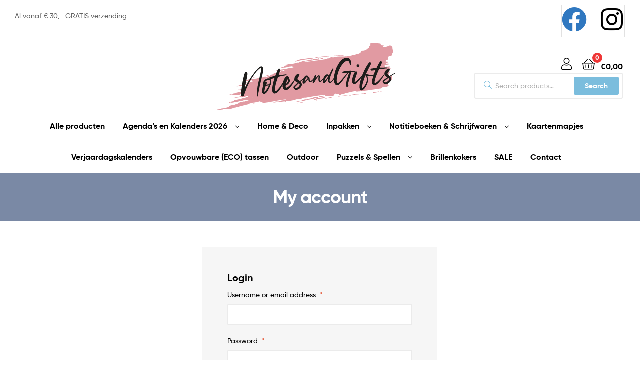

--- FILE ---
content_type: text/html; charset=UTF-8
request_url: https://www.notesandgifts.com/my-account/
body_size: 30698
content:
<!DOCTYPE html>
<html lang="nl-NL">
<head>
	<meta charset="UTF-8">
	<meta name="viewport" content="width=device-width, initial-scale=1.0, viewport-fit=cover" />		<meta name='robots' content='index, follow, max-image-preview:large, max-snippet:-1, max-video-preview:-1' />

<!-- Google Tag Manager for WordPress by gtm4wp.com -->
<script data-cfasync="false" data-pagespeed-no-defer>
	var gtm4wp_datalayer_name = "dataLayer";
	var dataLayer = dataLayer || [];
</script>
<!-- End Google Tag Manager for WordPress by gtm4wp.com --><link rel="dns-prefetch" href="//fonts.googleapis.com">
<link rel="dns-prefetch" href="//s.w.org">

	<!-- This site is optimized with the Yoast SEO plugin v26.4 - https://yoast.com/wordpress/plugins/seo/ -->
	<title>My account - Notes&amp;gifts</title>
	<link rel="canonical" href="https://www.notesandgifts.com/my-account/" />
	<meta property="og:locale" content="nl_NL" />
	<meta property="og:type" content="article" />
	<meta property="og:title" content="My account - Notes&amp;gifts" />
	<meta property="og:url" content="https://www.notesandgifts.com/my-account/" />
	<meta property="og:site_name" content="Notes&amp;gifts" />
	<meta name="twitter:card" content="summary_large_image" />
	<script type="application/ld+json" class="yoast-schema-graph">{"@context":"https://schema.org","@graph":[{"@type":"WebPage","@id":"https://www.notesandgifts.com/my-account/","url":"https://www.notesandgifts.com/my-account/","name":"My account - Notes&amp;gifts","isPartOf":{"@id":"https://www.notesandgifts.com/#website"},"datePublished":"2020-01-14T06:20:50+00:00","breadcrumb":{"@id":"https://www.notesandgifts.com/my-account/#breadcrumb"},"inLanguage":"nl-NL","potentialAction":[{"@type":"ReadAction","target":["https://www.notesandgifts.com/my-account/"]}]},{"@type":"BreadcrumbList","@id":"https://www.notesandgifts.com/my-account/#breadcrumb","itemListElement":[{"@type":"ListItem","position":1,"name":"Home","item":"https://www.notesandgifts.com/"},{"@type":"ListItem","position":2,"name":"My account"}]},{"@type":"WebSite","@id":"https://www.notesandgifts.com/#website","url":"https://www.notesandgifts.com/","name":"Notes&amp;gifts","description":"De mooiste notitieboeken en cadeaus","publisher":{"@id":"https://www.notesandgifts.com/#organization"},"potentialAction":[{"@type":"SearchAction","target":{"@type":"EntryPoint","urlTemplate":"https://www.notesandgifts.com/?s={search_term_string}"},"query-input":{"@type":"PropertyValueSpecification","valueRequired":true,"valueName":"search_term_string"}}],"inLanguage":"nl-NL"},{"@type":"Organization","@id":"https://www.notesandgifts.com/#organization","name":"NotesandGifts","url":"https://www.notesandgifts.com/","logo":{"@type":"ImageObject","inLanguage":"nl-NL","@id":"https://www.notesandgifts.com/#/schema/logo/image/","url":"https://www.notesandgifts.com/wp-content/uploads/2021/02/logo-idee.svg","contentUrl":"https://www.notesandgifts.com/wp-content/uploads/2021/02/logo-idee.svg","width":1,"height":1,"caption":"NotesandGifts"},"image":{"@id":"https://www.notesandgifts.com/#/schema/logo/image/"}}]}</script>
	<!-- / Yoast SEO plugin. -->


<link rel="alternate" type="application/rss+xml" title="Notes&amp;gifts &raquo; feed" href="https://www.notesandgifts.com/feed/" />
<link rel="alternate" title="oEmbed (JSON)" type="application/json+oembed" href="https://www.notesandgifts.com/wp-json/oembed/1.0/embed?url=https%3A%2F%2Fwww.notesandgifts.com%2Fmy-account%2F" />
<link rel="alternate" title="oEmbed (XML)" type="text/xml+oembed" href="https://www.notesandgifts.com/wp-json/oembed/1.0/embed?url=https%3A%2F%2Fwww.notesandgifts.com%2Fmy-account%2F&#038;format=xml" />
<style id='wp-img-auto-sizes-contain-inline-css' type='text/css'>
img:is([sizes=auto i],[sizes^="auto," i]){contain-intrinsic-size:3000px 1500px}
/*# sourceURL=wp-img-auto-sizes-contain-inline-css */
</style>
<style id='wp-emoji-styles-inline-css' type='text/css'>

	img.wp-smiley, img.emoji {
		display: inline !important;
		border: none !important;
		box-shadow: none !important;
		height: 1em !important;
		width: 1em !important;
		margin: 0 0.07em !important;
		vertical-align: -0.1em !important;
		background: none !important;
		padding: 0 !important;
	}
/*# sourceURL=wp-emoji-styles-inline-css */
</style>
<link rel='stylesheet' id='wp-block-library-css' href='https://www.notesandgifts.com/wp-includes/css/dist/block-library/style.min.css?ver=6.9' type='text/css' media='all' />

<style id='classic-theme-styles-inline-css' type='text/css'>
/*! This file is auto-generated */
.wp-block-button__link{color:#fff;background-color:#32373c;border-radius:9999px;box-shadow:none;text-decoration:none;padding:calc(.667em + 2px) calc(1.333em + 2px);font-size:1.125em}.wp-block-file__button{background:#32373c;color:#fff;text-decoration:none}
/*# sourceURL=/wp-includes/css/classic-themes.min.css */
</style>
<link rel='stylesheet' id='wp-components-css' href='https://www.notesandgifts.com/wp-includes/css/dist/components/style.min.css?ver=6.9' type='text/css' media='all' />
<link rel='stylesheet' id='wp-preferences-css' href='https://www.notesandgifts.com/wp-includes/css/dist/preferences/style.min.css?ver=6.9' type='text/css' media='all' />
<link rel='stylesheet' id='wp-block-editor-css' href='https://www.notesandgifts.com/wp-includes/css/dist/block-editor/style.min.css?ver=6.9' type='text/css' media='all' />
<link rel='stylesheet' id='popup-maker-block-library-style-css' href='https://www.notesandgifts.com/wp-content/plugins/popup-maker/dist/packages/block-library-style.css?ver=dbea705cfafe089d65f1' type='text/css' media='all' />
<link rel='stylesheet' id='ekommart-gutenberg-blocks-css' href='https://www.notesandgifts.com/wp-content/themes/ekommart/assets/css/base/gutenberg-blocks.css?ver=4.1.4' type='text/css' media='all' />
<link rel='stylesheet' id='rs-plugin-settings-css' href='https://www.notesandgifts.com/wp-content/plugins/revslider/public/assets/css/rs6.css?ver=6.3.6' type='text/css' media='all' />
<style id='rs-plugin-settings-inline-css' type='text/css'>
#rs-demo-id {}
/*# sourceURL=rs-plugin-settings-inline-css */
</style>
<link rel='stylesheet' id='select2-css' href='https://www.notesandgifts.com/wp-content/plugins/woocommerce/assets/css/select2.css?ver=10.3.5' type='text/css' media='all' />
<style id='woocommerce-inline-inline-css' type='text/css'>
.woocommerce form .form-row .required { visibility: visible; }
/*# sourceURL=woocommerce-inline-inline-css */
</style>
<link rel='stylesheet' id='woo-variation-swatches-css' href='https://www.notesandgifts.com/wp-content/plugins/woo-variation-swatches/assets/css/frontend.min.css?ver=1763632879' type='text/css' media='all' />
<style id='woo-variation-swatches-inline-css' type='text/css'>
:root {
--wvs-tick:url("data:image/svg+xml;utf8,%3Csvg filter='drop-shadow(0px 0px 2px rgb(0 0 0 / .8))' xmlns='http://www.w3.org/2000/svg'  viewBox='0 0 30 30'%3E%3Cpath fill='none' stroke='%23ffffff' stroke-linecap='round' stroke-linejoin='round' stroke-width='4' d='M4 16L11 23 27 7'/%3E%3C/svg%3E");

--wvs-cross:url("data:image/svg+xml;utf8,%3Csvg filter='drop-shadow(0px 0px 5px rgb(255 255 255 / .6))' xmlns='http://www.w3.org/2000/svg' width='72px' height='72px' viewBox='0 0 24 24'%3E%3Cpath fill='none' stroke='%23ff0000' stroke-linecap='round' stroke-width='0.6' d='M5 5L19 19M19 5L5 19'/%3E%3C/svg%3E");
--wvs-single-product-item-width:30px;
--wvs-single-product-item-height:30px;
--wvs-single-product-item-font-size:16px}
/*# sourceURL=woo-variation-swatches-inline-css */
</style>
<link rel='stylesheet' id='brands-styles-css' href='https://www.notesandgifts.com/wp-content/plugins/woocommerce/assets/css/brands.css?ver=10.3.5' type='text/css' media='all' />
<link rel='stylesheet' id='ekommart-style-css' href='https://www.notesandgifts.com/wp-content/themes/ekommart/style.css?ver=4.1.4' type='text/css' media='all' />
<style id='ekommart-style-inline-css' type='text/css'>
body{--primary:#7bbddd;--primary_hover:#6FABC8;--secondary:;--text:;--accent:;--light:#888888;--border:#EBEBEB;--dark:#252525;}
/*# sourceURL=ekommart-style-inline-css */
</style>
<link rel='stylesheet' id='elementor-frontend-css' href='https://www.notesandgifts.com/wp-content/plugins/elementor/assets/css/frontend.min.css?ver=3.33.1' type='text/css' media='all' />
<link rel='stylesheet' id='elementor-post-3400-css' href='https://www.notesandgifts.com/wp-content/uploads/elementor/css/post-3400.css?ver=1763633000' type='text/css' media='all' />
<link rel='stylesheet' id='elementor-icons-css' href='https://www.notesandgifts.com/wp-content/plugins/elementor/assets/lib/eicons/css/elementor-icons.min.css?ver=5.44.0' type='text/css' media='all' />
<link rel='stylesheet' id='elementor-pro-css' href='https://www.notesandgifts.com/wp-content/plugins/elementor-pro/assets/css/frontend.min.css?ver=3.8.2' type='text/css' media='all' />
<link rel='stylesheet' id='elementor-post-6581-css' href='https://www.notesandgifts.com/wp-content/uploads/elementor/css/post-6581.css?ver=1763633000' type='text/css' media='all' />
<link rel='stylesheet' id='elementor-post-6621-css' href='https://www.notesandgifts.com/wp-content/uploads/elementor/css/post-6621.css?ver=1763633000' type='text/css' media='all' />
<link rel='stylesheet' id='flexible-shipping-free-shipping-css' href='https://www.notesandgifts.com/wp-content/plugins/flexible-shipping/assets/dist/css/free-shipping.css?ver=6.4.3.2' type='text/css' media='all' />
<link rel='stylesheet' id='mollie-applepaydirect-css' href='https://www.notesandgifts.com/wp-content/plugins/mollie-payments-for-woocommerce/public/css/mollie-applepaydirect.min.css?ver=1763632872' type='text/css' media='screen' />
<link rel='stylesheet' id='postnl-fe-checkout-css' href='https://www.notesandgifts.com/wp-content/plugins/woo-postnl/assets/css/fe-checkout.css?ver=5.8.1' type='text/css' media='all' />
<link rel='stylesheet' id='ekommart-elementor-css' href='https://www.notesandgifts.com/wp-content/themes/ekommart/assets/css/base/elementor.css?ver=4.1.4' type='text/css' media='all' />
<link rel='stylesheet' id='ekommart-woocommerce-style-css' href='https://www.notesandgifts.com/wp-content/themes/ekommart/assets/css/woocommerce/woocommerce.css?ver=4.1.4' type='text/css' media='all' />
<link rel='stylesheet' id='ekommart-child-style-css' href='https://www.notesandgifts.com/wp-content/themes/ekommart-child/style.css?ver=3.3.0' type='text/css' media='all' />
<link rel='stylesheet' id='elementor-icons-shared-0-css' href='https://www.notesandgifts.com/wp-content/plugins/elementor/assets/lib/font-awesome/css/fontawesome.min.css?ver=5.15.3' type='text/css' media='all' />
<link rel='stylesheet' id='elementor-icons-fa-brands-css' href='https://www.notesandgifts.com/wp-content/plugins/elementor/assets/lib/font-awesome/css/brands.min.css?ver=5.15.3' type='text/css' media='all' />
<link rel='stylesheet' id='elementor-icons-fa-regular-css' href='https://www.notesandgifts.com/wp-content/plugins/elementor/assets/lib/font-awesome/css/regular.min.css?ver=5.15.3' type='text/css' media='all' />
<script type="text/javascript" src="https://www.notesandgifts.com/wp-includes/js/jquery/jquery.min.js?ver=3.7.1" id="jquery-core-js"></script>
<script type="text/javascript" src="https://www.notesandgifts.com/wp-includes/js/jquery/jquery-migrate.min.js?ver=3.4.1" id="jquery-migrate-js"></script>
<script type="text/javascript" src="https://www.notesandgifts.com/wp-content/plugins/revslider/public/assets/js/rbtools.min.js?ver=6.3.6" id="tp-tools-js"></script>
<script type="text/javascript" src="https://www.notesandgifts.com/wp-content/plugins/revslider/public/assets/js/rs6.min.js?ver=6.3.6" id="revmin-js"></script>
<script type="text/javascript" src="https://www.notesandgifts.com/wp-content/plugins/woocommerce/assets/js/jquery-blockui/jquery.blockUI.min.js?ver=2.7.0-wc.10.3.5" id="wc-jquery-blockui-js" data-wp-strategy="defer"></script>
<script type="text/javascript" id="wc-add-to-cart-js-extra">
/* <![CDATA[ */
var wc_add_to_cart_params = {"ajax_url":"/wp-admin/admin-ajax.php","wc_ajax_url":"/?wc-ajax=%%endpoint%%&elementor_page_id=7052","i18n_view_cart":"Bekijk winkelwagen","cart_url":"https://www.notesandgifts.com/winkelwagen/","is_cart":"","cart_redirect_after_add":"no"};
//# sourceURL=wc-add-to-cart-js-extra
/* ]]> */
</script>
<script type="text/javascript" src="https://www.notesandgifts.com/wp-content/plugins/woocommerce/assets/js/frontend/add-to-cart.min.js?ver=10.3.5" id="wc-add-to-cart-js" defer="defer" data-wp-strategy="defer"></script>
<script type="text/javascript" src="https://www.notesandgifts.com/wp-content/plugins/woocommerce/assets/js/selectWoo/selectWoo.full.min.js?ver=1.0.9-wc.10.3.5" id="selectWoo-js" defer="defer" data-wp-strategy="defer"></script>
<script type="text/javascript" src="https://www.notesandgifts.com/wp-content/plugins/woocommerce/assets/js/frontend/account-i18n.min.js?ver=10.3.5" id="wc-account-i18n-js" defer="defer" data-wp-strategy="defer"></script>
<script type="text/javascript" src="https://www.notesandgifts.com/wp-content/plugins/woocommerce/assets/js/js-cookie/js.cookie.min.js?ver=2.1.4-wc.10.3.5" id="wc-js-cookie-js" defer="defer" data-wp-strategy="defer"></script>
<script type="text/javascript" id="woocommerce-js-extra">
/* <![CDATA[ */
var woocommerce_params = {"ajax_url":"/wp-admin/admin-ajax.php","wc_ajax_url":"/?wc-ajax=%%endpoint%%&elementor_page_id=7052","i18n_password_show":"Wachtwoord weergeven","i18n_password_hide":"Wachtwoord verbergen"};
//# sourceURL=woocommerce-js-extra
/* ]]> */
</script>
<script type="text/javascript" src="https://www.notesandgifts.com/wp-content/plugins/woocommerce/assets/js/frontend/woocommerce.min.js?ver=10.3.5" id="woocommerce-js" defer="defer" data-wp-strategy="defer"></script>
<script type="text/javascript" id="kk-script-js-extra">
/* <![CDATA[ */
var fetchCartItems = {"ajax_url":"https://www.notesandgifts.com/wp-admin/admin-ajax.php","action":"kk_wc_fetchcartitems","nonce":"033f557da5","currency":"EUR"};
//# sourceURL=kk-script-js-extra
/* ]]> */
</script>
<script type="text/javascript" src="https://www.notesandgifts.com/wp-content/plugins/kliken-marketing-for-google/assets/kk-script.js?ver=6.9" id="kk-script-js"></script>
<link rel="https://api.w.org/" href="https://www.notesandgifts.com/wp-json/" /><link rel="alternate" title="JSON" type="application/json" href="https://www.notesandgifts.com/wp-json/wp/v2/pages/7052" /><link rel="EditURI" type="application/rsd+xml" title="RSD" href="https://www.notesandgifts.com/xmlrpc.php?rsd" />
<meta name="generator" content="WordPress 6.9" />
<meta name="generator" content="WooCommerce 10.3.5" />
<link rel='shortlink' href='https://www.notesandgifts.com/?p=7052' />
		<meta charset="utf-8">
		<meta name="abstract" content="De leukste notitieboeken en Cadeaus">
		<meta name="author" content="Nots and gifts">
		<meta name="classification" content="Marketplace, Other, Uncategorized">
		<meta name="copyright" content="Copyright Notes and gifts - All rights Reserved.">
		<meta name="designer" content="&lt;a href=&quot;notesandgifts.com&quot;&gt;Team notes and gifts&lt;/a&gt;">
		<meta name="distribution" content="Regional">
		<meta name="language" content="nl">
		<meta name="publisher" content="Notes and gifts">
		<meta name="rating" content="General">
		<meta name="resource-type" content="Document">
		<meta name="revisit-after" content="3">
		<meta name="subject" content="Marketplace, Other, Uncategorized">
		<meta name="template" content="Ekommart Child">
		<meta name="robots" content="index,follow">
		

<!-- Google Tag Manager for WordPress by gtm4wp.com -->
<!-- GTM Container placement set to footer -->
<script data-cfasync="false" data-pagespeed-no-defer>
	var dataLayer_content = {"pagePostType":"page","pagePostType2":"single-page","pagePostAuthor":"admin"};
	dataLayer.push( dataLayer_content );
</script>
<script data-cfasync="false" data-pagespeed-no-defer>
(function(w,d,s,l,i){w[l]=w[l]||[];w[l].push({'gtm.start':
new Date().getTime(),event:'gtm.js'});var f=d.getElementsByTagName(s)[0],
j=d.createElement(s),dl=l!='dataLayer'?'&l='+l:'';j.async=true;j.src=
'//www.googletagmanager.com/gtm.js?id='+i+dl;f.parentNode.insertBefore(j,f);
})(window,document,'script','dataLayer','GTM-M9CJMMP');
</script>
<!-- End Google Tag Manager for WordPress by gtm4wp.com -->	<noscript><style>.woocommerce-product-gallery{ opacity: 1 !important; }</style></noscript>
	<meta name="generator" content="Elementor 3.33.1; features: additional_custom_breakpoints; settings: css_print_method-external, google_font-enabled, font_display-auto">
			<style>
				.e-con.e-parent:nth-of-type(n+4):not(.e-lazyloaded):not(.e-no-lazyload),
				.e-con.e-parent:nth-of-type(n+4):not(.e-lazyloaded):not(.e-no-lazyload) * {
					background-image: none !important;
				}
				@media screen and (max-height: 1024px) {
					.e-con.e-parent:nth-of-type(n+3):not(.e-lazyloaded):not(.e-no-lazyload),
					.e-con.e-parent:nth-of-type(n+3):not(.e-lazyloaded):not(.e-no-lazyload) * {
						background-image: none !important;
					}
				}
				@media screen and (max-height: 640px) {
					.e-con.e-parent:nth-of-type(n+2):not(.e-lazyloaded):not(.e-no-lazyload),
					.e-con.e-parent:nth-of-type(n+2):not(.e-lazyloaded):not(.e-no-lazyload) * {
						background-image: none !important;
					}
				}
			</style>
			<meta name="generator" content="Powered by Slider Revolution 6.3.6 - responsive, Mobile-Friendly Slider Plugin for WordPress with comfortable drag and drop interface." />
<link rel="icon" href="https://www.notesandgifts.com/wp-content/uploads/2021/02/favicon.png" sizes="32x32" />
<link rel="icon" href="https://www.notesandgifts.com/wp-content/uploads/2021/02/favicon.png" sizes="192x192" />
<link rel="apple-touch-icon" href="https://www.notesandgifts.com/wp-content/uploads/2021/02/favicon.png" />
<meta name="msapplication-TileImage" content="https://www.notesandgifts.com/wp-content/uploads/2021/02/favicon.png" />
<script type="text/javascript">function setREVStartSize(e){
			//window.requestAnimationFrame(function() {				 
				window.RSIW = window.RSIW===undefined ? window.innerWidth : window.RSIW;	
				window.RSIH = window.RSIH===undefined ? window.innerHeight : window.RSIH;	
				try {								
					var pw = document.getElementById(e.c).parentNode.offsetWidth,
						newh;
					pw = pw===0 || isNaN(pw) ? window.RSIW : pw;
					e.tabw = e.tabw===undefined ? 0 : parseInt(e.tabw);
					e.thumbw = e.thumbw===undefined ? 0 : parseInt(e.thumbw);
					e.tabh = e.tabh===undefined ? 0 : parseInt(e.tabh);
					e.thumbh = e.thumbh===undefined ? 0 : parseInt(e.thumbh);
					e.tabhide = e.tabhide===undefined ? 0 : parseInt(e.tabhide);
					e.thumbhide = e.thumbhide===undefined ? 0 : parseInt(e.thumbhide);
					e.mh = e.mh===undefined || e.mh=="" || e.mh==="auto" ? 0 : parseInt(e.mh,0);		
					if(e.layout==="fullscreen" || e.l==="fullscreen") 						
						newh = Math.max(e.mh,window.RSIH);					
					else{					
						e.gw = Array.isArray(e.gw) ? e.gw : [e.gw];
						for (var i in e.rl) if (e.gw[i]===undefined || e.gw[i]===0) e.gw[i] = e.gw[i-1];					
						e.gh = e.el===undefined || e.el==="" || (Array.isArray(e.el) && e.el.length==0)? e.gh : e.el;
						e.gh = Array.isArray(e.gh) ? e.gh : [e.gh];
						for (var i in e.rl) if (e.gh[i]===undefined || e.gh[i]===0) e.gh[i] = e.gh[i-1];
											
						var nl = new Array(e.rl.length),
							ix = 0,						
							sl;					
						e.tabw = e.tabhide>=pw ? 0 : e.tabw;
						e.thumbw = e.thumbhide>=pw ? 0 : e.thumbw;
						e.tabh = e.tabhide>=pw ? 0 : e.tabh;
						e.thumbh = e.thumbhide>=pw ? 0 : e.thumbh;					
						for (var i in e.rl) nl[i] = e.rl[i]<window.RSIW ? 0 : e.rl[i];
						sl = nl[0];									
						for (var i in nl) if (sl>nl[i] && nl[i]>0) { sl = nl[i]; ix=i;}															
						var m = pw>(e.gw[ix]+e.tabw+e.thumbw) ? 1 : (pw-(e.tabw+e.thumbw)) / (e.gw[ix]);					
						newh =  (e.gh[ix] * m) + (e.tabh + e.thumbh);
					}				
					if(window.rs_init_css===undefined) window.rs_init_css = document.head.appendChild(document.createElement("style"));					
					document.getElementById(e.c).height = newh+"px";
					window.rs_init_css.innerHTML += "#"+e.c+"_wrapper { height: "+newh+"px }";				
				} catch(e){
					console.log("Failure at Presize of Slider:" + e)
				}					   
			//});
		  };</script>
		<style type="text/css" id="wp-custom-css">
			.woocommerce-message {
    background-color: #5aa15a;
}

.widget_product_categories ul li {
	margin-bottom: 5px !important;
}

.widget_product_categories ul .children, {
	margin:  0px !important;
}

.widget ul ul {
	margin:  0 20px !important;
}

.widget_product_categories ul li {
	margin-top: 0px !important	;
	margin-bottom: 0px !important;
}

.product-categories > li {
	font-weight: bold;
}

.children {
		font-weight: normal !important;
}

.cart_totals .order-total .amount , .includes_tax{
	font-size: 15px;
}

.elementor-11060 .elementor-element.elementor-element-58f66fc8.elementor-wc-products ul.products li.product .button
{
	background-color: #6FABC8 !important;
}


ul.products li.product .posted-in {
	display: none;
}

.product-style-6 ul.products li.product .product-block {
	padding: 20px;
}

.ekommart-icon-bars:before {
	font-size:26px;
}

.ekommart-icon-bars:after {
	content: "Menu";
	padding-left:20px
}

.main-navigation ul.menu ul.sub-menu li.menu-item a {padding: 2px 6px !important}

@media (min-width: 350px) and (max-width: 768px) {
ul.products li.product, ul.products .wc-block-grid__product, .wc-block-grid__products li.product, .wc-block-grid__products .wc-block-grid__product {
    width: 50%;
	}
}		</style>
		</head>
<body class="wp-singular page-template-default page page-id-7052 wp-custom-logo wp-embed-responsive wp-theme-ekommart wp-child-theme-ekommart-child theme-ekommart woocommerce-account woocommerce-page woocommerce-no-js woo-variation-swatches wvs-behavior-blur wvs-theme-ekommart-child wvs-show-label wvs-tooltip chrome woocommerce-active product-style-6 elementor-default elementor-kit-3400">
    <div id="page" class="hfeed site">
    		<div data-elementor-type="header" data-elementor-id="6581" class="elementor elementor-6581 elementor-location-header">
					<div class="elementor-section-wrap">
								<section class="elementor-section elementor-top-section elementor-element elementor-element-7e27d43 elementor-section-stretched elementor-hidden-tablet elementor-hidden-phone elementor-section-boxed elementor-section-height-default elementor-section-height-default" data-id="7e27d43" data-element_type="section" data-settings="{&quot;stretch_section&quot;:&quot;section-stretched&quot;}">
						<div class="elementor-container elementor-column-gap-no">
					<div class="elementor-column elementor-col-50 elementor-top-column elementor-element elementor-element-2eb7e3c" data-id="2eb7e3c" data-element_type="column">
			<div class="elementor-widget-wrap elementor-element-populated">
						<div class="elementor-element elementor-element-19a6e73 elementor-widget elementor-widget-text-editor" data-id="19a6e73" data-element_type="widget" data-widget_type="text-editor.default">
				<div class="elementor-widget-container">
									<p>Al vanaf € 30,- GRATIS verzending</p>								</div>
				</div>
					</div>
		</div>
				<div class="elementor-column elementor-col-50 elementor-top-column elementor-element elementor-element-c4e2eb2" data-id="c4e2eb2" data-element_type="column">
			<div class="elementor-widget-wrap elementor-element-populated">
						<div class="elementor-element elementor-element-4cea385 e-grid-align-right elementor-widget__width-auto elementor-grid-2 elementor-shape-rounded elementor-widget elementor-widget-social-icons" data-id="4cea385" data-element_type="widget" data-widget_type="social-icons.default">
				<div class="elementor-widget-container">
							<div class="elementor-social-icons-wrapper elementor-grid" role="list">
							<span class="elementor-grid-item" role="listitem">
					<a class="elementor-icon elementor-social-icon elementor-social-icon-facebook elementor-repeater-item-74f4730" href="https://www.facebook.com/notesandgifts" target="_blank">
						<span class="elementor-screen-only">Facebook</span>
						<i aria-hidden="true" class="fab fa-facebook"></i>					</a>
				</span>
							<span class="elementor-grid-item" role="listitem">
					<a class="elementor-icon elementor-social-icon elementor-social-icon-instagram elementor-repeater-item-84be89d" href="https://www.instagram.com/notesandgifts/" target="_blank">
						<span class="elementor-screen-only">Instagram</span>
						<i aria-hidden="true" class="fab fa-instagram"></i>					</a>
				</span>
					</div>
						</div>
				</div>
					</div>
		</div>
					</div>
		</section>
				<section class="elementor-section elementor-top-section elementor-element elementor-element-889ddd1 elementor-section-height-min-height elementor-section-stretched elementor-section-boxed elementor-section-height-default elementor-section-items-middle" data-id="889ddd1" data-element_type="section" data-settings="{&quot;stretch_section&quot;:&quot;section-stretched&quot;}">
						<div class="elementor-container elementor-column-gap-no">
					<div class="make-column-clickable-elementor elementor-column elementor-col-33 elementor-top-column elementor-element elementor-element-81ec084" style="cursor: pointer;" data-column-clickable="/" data-column-clickable-blank="_self" data-id="81ec084" data-element_type="column">
			<div class="elementor-widget-wrap elementor-element-populated">
						<div class="elementor-element elementor-element-9b7847e elementor-widget__width-inherit elementor-widget-mobile__width-initial elementor-widget elementor-widget-ekommart-site-logo" data-id="9b7847e" data-element_type="widget" data-widget_type="ekommart-site-logo.default">
				<div class="elementor-widget-container">
					        <div class="elementor-site-logo-wrapper">
                    <div class="site-branding">
            <a href="https://www.notesandgifts.com/" class="custom-logo-link" rel="home"><img width="1" height="1" src="https://www.notesandgifts.com/wp-content/uploads/2021/02/logo-idee-1.svg" class="custom-logo" alt="Notes&amp;gifts" decoding="async" /></a>        <div class="site-branding-text">
                            <p class="site-title"><a href="https://www.notesandgifts.com/"
                                         rel="home">Notes&amp;gifts</a></p>
            
                            <p class="site-description">De mooiste notitieboeken en cadeaus</p>
                    </div><!-- .site-branding-text -->
                </div>
                </div>
        				</div>
				</div>
					</div>
		</div>
				<div class="elementor-column elementor-col-33 elementor-top-column elementor-element elementor-element-d634dfb" data-id="d634dfb" data-element_type="column">
			<div class="elementor-widget-wrap elementor-element-populated">
						<div class="elementor-element elementor-element-69ca2b3 elementor-widget__width-auto elementor-widget-tablet__width-auto elementor-hidden-desktop elementor-widget elementor-widget-ekommart-menu-canvas" data-id="69ca2b3" data-element_type="widget" data-widget_type="ekommart-menu-canvas.default">
				<div class="elementor-widget-container">
					        <div class="elementor-canvas-menu-wrapper">
                        <a href="#" class="menu-mobile-nav-button">
                <span class="toggle-text screen-reader-text">Menu</span>
                <i class="ekommart-icon-bars"></i>
            </a>
                    </div>
        				</div>
				</div>
				<div class="elementor-element elementor-element-9bae70b elementor-widget__width-auto elementor-widget-tablet__width-auto elementor-hidden-desktop elementor-widget elementor-widget-ekommart-header-group" data-id="9bae70b" data-element_type="widget" data-widget_type="ekommart-header-group.default">
				<div class="elementor-widget-container">
					        <div class="elementor-header-group-wrapper">
            <div class="header-group-action">
                
                
                
                                        <div class="site-header-cart menu">
                                    <a class="cart-contents" href="https://www.notesandgifts.com/winkelwagen/" title="View your shopping cart">
                        <span class="count">0</span>
            <span class="woocommerce-Price-amount amount"><span class="woocommerce-Price-currencySymbol">&euro;</span>0,00</span>        </a>
                                                            </div>
                                    </div>
        </div>
        				</div>
				</div>
					</div>
		</div>
				<div class="elementor-column elementor-col-33 elementor-top-column elementor-element elementor-element-e5a3296 elementor-hidden-tablet elementor-hidden-phone" data-id="e5a3296" data-element_type="column">
			<div class="elementor-widget-wrap elementor-element-populated">
						<div class="elementor-element elementor-element-a665eba elementor-widget elementor-widget-ekommart-header-group" data-id="a665eba" data-element_type="widget" data-widget_type="ekommart-header-group.default">
				<div class="elementor-widget-container">
					        <div class="elementor-header-group-wrapper">
            <div class="header-group-action">
                
                        <div class="site-header-account">
            <a href="https://www.notesandgifts.com/mijn-account/"><i class="ekommart-icon-user"></i></a>
            <div class="account-dropdown">

            </div>
        </div>
        
                
                                        <div class="site-header-cart menu">
                                    <a class="cart-contents" href="https://www.notesandgifts.com/winkelwagen/" title="View your shopping cart">
                        <span class="count">0</span>
            <span class="woocommerce-Price-amount amount"><span class="woocommerce-Price-currencySymbol">&euro;</span>0,00</span>        </a>
                                    <div class="widget woocommerce widget_shopping_cart"><div class="widget_shopping_cart_content"></div></div>                        </div>
                                    </div>
        </div>
        				</div>
				</div>
				<div class="elementor-element elementor-element-c7c3027 elementor-widget elementor-widget-ekommart-search" data-id="c7c3027" data-element_type="widget" data-widget_type="ekommart-search.default">
				<div class="elementor-widget-container">
					            <div class="site-search">
                <div class="widget woocommerce widget_product_search">            <div class="ajax-search-result" style="display:none;">
            </div>
            <form role="search" method="get" class="woocommerce-product-search" action="https://www.notesandgifts.com/">
	<label class="screen-reader-text" for="woocommerce-product-search-field-0">Search for:</label>
	<input type="search" id="woocommerce-product-search-field-0" class="search-field" placeholder="Search products&hellip;" autocomplete="off" value="" name="s" />
	<button type="submit" value="Search">Search</button>
	<input type="hidden" name="post_type" value="product" />
</form>
</div>            </div>
            				</div>
				</div>
					</div>
		</div>
					</div>
		</section>
				<section class="elementor-section elementor-top-section elementor-element elementor-element-ad652a2 elementor-section-stretched elementor-hidden-tablet elementor-hidden-phone elementor-section-boxed elementor-section-height-default elementor-section-height-default" data-id="ad652a2" data-element_type="section" data-settings="{&quot;stretch_section&quot;:&quot;section-stretched&quot;}">
						<div class="elementor-container elementor-column-gap-no">
					<div class="elementor-column elementor-col-100 elementor-top-column elementor-element elementor-element-83e39ce" data-id="83e39ce" data-element_type="column">
			<div class="elementor-widget-wrap elementor-element-populated">
						<div class="elementor-element elementor-element-f86b079 elementor-widget elementor-widget-ekommart-nav-menu" data-id="f86b079" data-element_type="widget" data-widget_type="ekommart-nav-menu.default">
				<div class="elementor-widget-container">
					        <div class="elementor-nav-menu-wrapper">
                    <nav class="main-navigation" role="navigation" aria-label="Primary Navigation">
            <div class="primary-navigation"><ul id="menu-all-departments" class="menu"><li id="menu-item-16923" class="menu-item menu-item-type-taxonomy menu-item-object-product_cat menu-item-16923"><a href="https://www.notesandgifts.com/product-categorie/alle-producten/">Alle producten</a></li>
<li id="menu-item-24432" class="menu-item menu-item-type-taxonomy menu-item-object-product_cat menu-item-has-children menu-item-24432"><a href="https://www.notesandgifts.com/product-categorie/agendas-en-kalenders-2026/">Agenda&#8217;s en Kalenders 2026</a>
<ul class="sub-menu">
	<li id="menu-item-26240" class="menu-item menu-item-type-taxonomy menu-item-object-product_cat menu-item-26240"><a href="https://www.notesandgifts.com/product-categorie/agendas-en-kalenders-2026/30-x-30-wandkalenders/">30 x 30 notitiekalenders</a></li>
	<li id="menu-item-26239" class="menu-item menu-item-type-taxonomy menu-item-object-product_cat menu-item-26239"><a href="https://www.notesandgifts.com/product-categorie/agendas-en-kalenders-2026/16-maandsagendas/">14 / 16 / 17 / 18 maandsagenda&#8217;s</a></li>
	<li id="menu-item-26241" class="menu-item menu-item-type-taxonomy menu-item-object-product_cat menu-item-26241"><a href="https://www.notesandgifts.com/product-categorie/agendas-en-kalenders-2026/desk-kalender/">Desk kalender</a></li>
	<li id="menu-item-26242" class="menu-item menu-item-type-taxonomy menu-item-object-product_cat menu-item-26242"><a href="https://www.notesandgifts.com/product-categorie/agendas-en-kalenders-2026/desk-pad-kalenders/">Desk pad kalenders</a></li>
	<li id="menu-item-24433" class="menu-item menu-item-type-taxonomy menu-item-object-product_cat menu-item-24433"><a href="https://www.notesandgifts.com/product-categorie/agendas-en-kalenders-2026/docentenagendas/">Docentenagenda&#8217;s</a></li>
	<li id="menu-item-28009" class="menu-item menu-item-type-taxonomy menu-item-object-product_cat menu-item-28009"><a href="https://www.notesandgifts.com/product-categorie/agendas-en-kalenders-2026/familieplanner/">Familieplanner</a></li>
	<li id="menu-item-26243" class="menu-item menu-item-type-taxonomy menu-item-object-product_cat menu-item-26243"><a href="https://www.notesandgifts.com/product-categorie/agendas-en-kalenders-2026/familie-weekagenda/">Familie weekagenda</a></li>
	<li id="menu-item-31172" class="menu-item menu-item-type-taxonomy menu-item-object-product_cat menu-item-31172"><a href="https://www.notesandgifts.com/product-categorie/agendas-en-kalenders-2026/flex-thuiswerkagenda/">Flex / thuiswerkagenda</a></li>
	<li id="menu-item-26237" class="menu-item menu-item-type-taxonomy menu-item-object-product_cat menu-item-26237"><a href="https://www.notesandgifts.com/product-categorie/agendas-en-kalenders-2026/scheurkalender/">Scheurkalender</a></li>
	<li id="menu-item-26238" class="menu-item menu-item-type-taxonomy menu-item-object-product_cat menu-item-26238"><a href="https://www.notesandgifts.com/product-categorie/agendas-en-kalenders-2026/weekagenda/">Weekagenda</a></li>
	<li id="menu-item-31084" class="menu-item menu-item-type-taxonomy menu-item-object-product_cat menu-item-31084"><a href="https://www.notesandgifts.com/product-categorie/agendas-en-kalenders-2026/weekkalender/">Weekkalender</a></li>
</ul>
</li>
<li id="menu-item-23371" class="menu-item menu-item-type-taxonomy menu-item-object-product_cat menu-item-23371"><a href="https://www.notesandgifts.com/product-categorie/home-deco/">Home &amp; Deco</a></li>
<li id="menu-item-16930" class="menu-item menu-item-type-taxonomy menu-item-object-product_cat menu-item-has-children menu-item-16930"><a href="https://www.notesandgifts.com/product-categorie/gifts/">Inpakken</a>
<ul class="sub-menu">
	<li id="menu-item-16950" class="menu-item menu-item-type-taxonomy menu-item-object-product_cat menu-item-16950"><a href="https://www.notesandgifts.com/product-categorie/gifts/kado/">Cadeaulabels</a></li>
	<li id="menu-item-16951" class="menu-item menu-item-type-taxonomy menu-item-object-product_cat menu-item-16951"><a href="https://www.notesandgifts.com/product-categorie/gifts/cadeaupapier-cadeauzakjes/">Cadeaupapier &amp; Zakjes</a></li>
</ul>
</li>
<li id="menu-item-16928" class="menu-item menu-item-type-taxonomy menu-item-object-product_cat menu-item-has-children menu-item-16928"><a href="https://www.notesandgifts.com/product-categorie/notitieboeken-schrijfwaren/">Notitieboeken &amp; Schrijfwaren</a>
<ul class="sub-menu">
	<li id="menu-item-16952" class="menu-item menu-item-type-taxonomy menu-item-object-product_cat menu-item-16952"><a href="https://www.notesandgifts.com/product-categorie/notitieboeken-schrijfwaren/adresboeken/">Adresboeken</a></li>
	<li id="menu-item-28325" class="menu-item menu-item-type-taxonomy menu-item-object-product_cat menu-item-28325"><a href="https://www.notesandgifts.com/product-categorie/notitieboeken-schrijfwaren/briefpapier/">Briefpapier</a></li>
	<li id="menu-item-16955" class="menu-item menu-item-type-taxonomy menu-item-object-product_cat menu-item-16955"><a href="https://www.notesandgifts.com/product-categorie/notitieboeken-schrijfwaren/internet-address-password/">Internet address &amp; Password</a></li>
	<li id="menu-item-16929" class="menu-item menu-item-type-taxonomy menu-item-object-product_cat menu-item-16929"><a href="https://www.notesandgifts.com/product-categorie/notitieboeken-schrijfwaren/notitieboeken/">Notitieboeken</a></li>
	<li id="menu-item-17000" class="menu-item menu-item-type-taxonomy menu-item-object-product_cat menu-item-17000"><a href="https://www.notesandgifts.com/product-categorie/notitieboeken-schrijfwaren/schriften/">Schriften</a></li>
</ul>
</li>
<li id="menu-item-16973" class="menu-item menu-item-type-taxonomy menu-item-object-product_cat menu-item-16973"><a href="https://www.notesandgifts.com/product-categorie/kaartenmapjes/">Kaartenmapjes</a></li>
<li id="menu-item-16931" class="menu-item menu-item-type-taxonomy menu-item-object-product_cat menu-item-16931"><a href="https://www.notesandgifts.com/product-categorie/verjaardagskalenders/">Verjaardagskalenders</a></li>
<li id="menu-item-16975" class="menu-item menu-item-type-taxonomy menu-item-object-product_cat menu-item-16975"><a href="https://www.notesandgifts.com/product-categorie/opvouwbare-tassen/">Opvouwbare (ECO) tassen</a></li>
<li id="menu-item-31083" class="menu-item menu-item-type-taxonomy menu-item-object-product_cat menu-item-31083"><a href="https://www.notesandgifts.com/product-categorie/outdoor/">Outdoor</a></li>
<li id="menu-item-16978" class="menu-item menu-item-type-taxonomy menu-item-object-product_cat menu-item-has-children menu-item-16978"><a href="https://www.notesandgifts.com/product-categorie/puzzels-en-spellen/">Puzzels &amp; Spellen</a>
<ul class="sub-menu">
	<li id="menu-item-16979" class="menu-item menu-item-type-taxonomy menu-item-object-product_cat menu-item-16979"><a href="https://www.notesandgifts.com/product-categorie/puzzels-en-spellen/puzzels/">Puzzels</a></li>
	<li id="menu-item-16980" class="menu-item menu-item-type-taxonomy menu-item-object-product_cat menu-item-16980"><a href="https://www.notesandgifts.com/product-categorie/puzzels-en-spellen/spellen/">Spellen</a></li>
</ul>
</li>
<li id="menu-item-16976" class="menu-item menu-item-type-taxonomy menu-item-object-product_cat menu-item-16976"><a href="https://www.notesandgifts.com/product-categorie/brillenkokers/">Brillenkokers</a></li>
<li id="menu-item-17103" class="menu-item menu-item-type-taxonomy menu-item-object-product_cat menu-item-17103"><a href="https://www.notesandgifts.com/product-categorie/sale/">SALE</a></li>
<li id="menu-item-17003" class="menu-item menu-item-type-post_type menu-item-object-page menu-item-17003"><a href="https://www.notesandgifts.com/contact-page/">Contact</a></li>
</ul></div>        </nav>
                </div>
        				</div>
				</div>
					</div>
		</div>
					</div>
		</section>
				<section class="elementor-section elementor-top-section elementor-element elementor-element-42e751c3 elementor-section-height-min-height ekommart-breadcrumb-build elementor-section-boxed elementor-section-height-default elementor-section-items-middle" data-id="42e751c3" data-element_type="section" data-settings="{&quot;background_background&quot;:&quot;classic&quot;}">
						<div class="elementor-container elementor-column-gap-no">
					<div class="elementor-column elementor-col-100 elementor-top-column elementor-element elementor-element-3365c4d2" data-id="3365c4d2" data-element_type="column">
			<div class="elementor-widget-wrap elementor-element-populated">
						<div class="elementor-element elementor-element-3522a2a2 elementor-widget elementor-widget-heading" data-id="3522a2a2" data-element_type="widget" data-widget_type="heading.default">
				<div class="elementor-widget-container">
					<h2 class="elementor-heading-title elementor-size-default">Blog</h2>				</div>
				</div>
				<div class="elementor-element elementor-element-2ccda244 elementor-widget elementor-widget-theme-page-title elementor-page-title elementor-widget-heading" data-id="2ccda244" data-element_type="widget" data-widget_type="theme-page-title.default">
				<div class="elementor-widget-container">
					<h1 class="elementor-heading-title elementor-size-default">My account</h1>				</div>
				</div>
					</div>
		</div>
					</div>
		</section>
							</div>
				</div>
		    <div id="content" class="site-content" tabindex="-1">
        <div class="col-full">
    <div class="woocommerce"></div>
	<div id="primary">
		<main id="main" class="site-main" role="main">

			<article id="post-7052" class="post-7052 page type-page status-publish hentry">
	        <div class="entry-content">
            <div class="woocommerce"><div class="woocommerce-notices-wrapper"></div>

        <form class="woocommerce-form woocommerce-form-login login" method="post">

			            <div class="woocommerce-form-login-wrap">
                <h2 class="login-form-title">Login</h2>
                <p class="woocommerce-form-row woocommerce-form-row--wide form-row form-row-wide">
                    <label for="username">Username or email address                        &nbsp;<span class="required">*</span></label>
                    <input type="text" class="woocommerce-Input woocommerce-Input--text input-text" name="username" id="username" autocomplete="username" value=""/>                </p>
                <p class="woocommerce-form-row woocommerce-form-row--wide form-row form-row-wide">
                    <label for="password">Password                        &nbsp;<span class="required">*</span></label>
                    <input class="woocommerce-Input woocommerce-Input--text input-text" type="password" name="password" id="password" autocomplete="current-password"/>
                </p>
				                <button type="submit" class="woocommerce-button button woocommerce-form-login__submit" name="login" value="Log in">Log in</button>
            </div>

            <label class="woocommerce-form__label woocommerce-form__label-for-checkbox woocommerce-form-login__rememberme">
                <input class="woocommerce-form__input woocommerce-form__input-checkbox" name="rememberme" type="checkbox" id="rememberme" value="forever"/>
                <span>Remember me</span>
            </label>
			<input type="hidden" id="woocommerce-login-nonce" name="woocommerce-login-nonce" value="d5c2b6e7d6" /><input type="hidden" name="_wp_http_referer" value="/my-account/" />
            <p class="woocommerce-LostPassword lost_password">
                <a href="https://www.notesandgifts.com/mijn-account/lost-password/">Lost your password?</a>
            </p>

			
        </form>

		
</div>
                    </div><!-- .entry-content -->
        </article><!-- #post-## -->

		</main><!-- #main -->
	</div><!-- #primary -->

		</div><!-- .col-full -->
	</div><!-- #content -->

			<div data-elementor-type="footer" data-elementor-id="6621" class="elementor elementor-6621 elementor-location-footer">
					<div class="elementor-section-wrap">
								<section class="elementor-section elementor-top-section elementor-element elementor-element-9ff5d4c elementor-section-stretched elementor-section-boxed elementor-section-height-default elementor-section-height-default" data-id="9ff5d4c" data-element_type="section" data-settings="{&quot;stretch_section&quot;:&quot;section-stretched&quot;,&quot;background_background&quot;:&quot;classic&quot;}">
						<div class="elementor-container elementor-column-gap-no">
					<div class="elementor-column elementor-col-33 elementor-top-column elementor-element elementor-element-965329b" data-id="965329b" data-element_type="column">
			<div class="elementor-widget-wrap elementor-element-populated">
						<div class="elementor-element elementor-element-50ad50b elementor-widget elementor-widget-heading" data-id="50ad50b" data-element_type="widget" data-widget_type="heading.default">
				<div class="elementor-widget-container">
					<h2 class="elementor-heading-title elementor-size-default">Snel naar</h2>				</div>
				</div>
				<div class="elementor-element elementor-element-df47683 elementor-mobile-align-center elementor-icon-list--layout-traditional elementor-list-item-link-full_width elementor-widget elementor-widget-icon-list" data-id="df47683" data-element_type="widget" data-widget_type="icon-list.default">
				<div class="elementor-widget-container">
							<ul class="elementor-icon-list-items">
							<li class="elementor-icon-list-item">
											<a href="https://www.notesandgifts.com/product-categorie/notitie-en-adresboeken/">

											<span class="elementor-icon-list-text">Notitieboeken</span>
											</a>
									</li>
								<li class="elementor-icon-list-item">
											<a href="https://www.notesandgifts.com/product-categorie/kaarten/">

											<span class="elementor-icon-list-text">Wenskaarten</span>
											</a>
									</li>
								<li class="elementor-icon-list-item">
											<a href="https://www.notesandgifts.com/product-categorie/verjaardagskalenders/">

											<span class="elementor-icon-list-text">Verjaardagskalenders</span>
											</a>
									</li>
								<li class="elementor-icon-list-item">
											<a href="https://www.notesandgifts.com/product-categorie/wonen-en-vrije-tijd/opvouwbare-tassen/">

											<span class="elementor-icon-list-text">Tassen</span>
											</a>
									</li>
								<li class="elementor-icon-list-item">
											<a href="https://www.notesandgifts.com/product-categorie/puzzels-en-spellen/puzzels/">

											<span class="elementor-icon-list-text">Puzzels</span>
											</a>
									</li>
								<li class="elementor-icon-list-item">
											<a href="https://www.notesandgifts.com/product-categorie/puzzels-en-spellen/spellen/">

											<span class="elementor-icon-list-text">Spellen</span>
											</a>
									</li>
						</ul>
						</div>
				</div>
					</div>
		</div>
				<div class="elementor-column elementor-col-33 elementor-top-column elementor-element elementor-element-e993a82" data-id="e993a82" data-element_type="column">
			<div class="elementor-widget-wrap elementor-element-populated">
						<div class="elementor-element elementor-element-bf2a762 elementor-widget elementor-widget-heading" data-id="bf2a762" data-element_type="widget" data-widget_type="heading.default">
				<div class="elementor-widget-container">
					<h2 class="elementor-heading-title elementor-size-default">Informatie</h2>				</div>
				</div>
				<div class="elementor-element elementor-element-4dbe483 elementor-mobile-align-center elementor-icon-list--layout-traditional elementor-list-item-link-full_width elementor-widget elementor-widget-icon-list" data-id="4dbe483" data-element_type="widget" data-widget_type="icon-list.default">
				<div class="elementor-widget-container">
							<ul class="elementor-icon-list-items">
							<li class="elementor-icon-list-item">
											<a href="https://www.notesandgifts.com/contact-page/">

											<span class="elementor-icon-list-text">Contact</span>
											</a>
									</li>
								<li class="elementor-icon-list-item">
											<a href="https://www.notesandgifts.com/privacy-policy/">

											<span class="elementor-icon-list-text">Privacy policy </span>
											</a>
									</li>
								<li class="elementor-icon-list-item">
											<a href="https://www.notesandgifts.com/algemene-voorwaarden/">

											<span class="elementor-icon-list-text">Algemene voorwaarden</span>
											</a>
									</li>
								<li class="elementor-icon-list-item">
											<a href="https://www.notesandgifts.com/veelgestelde-vragen/">

											<span class="elementor-icon-list-text">Veelgestelde vragen</span>
											</a>
									</li>
						</ul>
						</div>
				</div>
					</div>
		</div>
				<div class="elementor-column elementor-col-33 elementor-top-column elementor-element elementor-element-d8c87a5" data-id="d8c87a5" data-element_type="column">
			<div class="elementor-widget-wrap elementor-element-populated">
						<div class="elementor-element elementor-element-989d4c1 elementor-widget elementor-widget-heading" data-id="989d4c1" data-element_type="widget" data-widget_type="heading.default">
				<div class="elementor-widget-container">
					<h2 class="elementor-heading-title elementor-size-default">Contact</h2>				</div>
				</div>
				<div class="elementor-element elementor-element-2c9fe6d elementor-widget elementor-widget-text-editor" data-id="2c9fe6d" data-element_type="widget" data-widget_type="text-editor.default">
				<div class="elementor-widget-container">
									<p>Vragen? Mail ons gerust <span style="color: #fed700;"><a style="color: #fed700;" href="mailto:info@notesandgifts.com">info@notesandgifts.com</a></span></p>								</div>
				</div>
				<div class="elementor-element elementor-element-890b7a7 elementor-position-left elementor-view-default elementor-mobile-position-top elementor-widget elementor-widget-icon-box" data-id="890b7a7" data-element_type="widget" data-widget_type="icon-box.default">
				<div class="elementor-widget-container">
							<div class="elementor-icon-box-wrapper">

						<div class="elementor-icon-box-icon">
				<span  class="elementor-icon">
				<i aria-hidden="true" class="far fa-building"></i>				</span>
			</div>
			
						<div class="elementor-icon-box-content">

				
									<p class="elementor-icon-box-description">
						Vierde Tochtweg 12A - 2841LS -  Moordrecht					</p>
				
			</div>
			
		</div>
						</div>
				</div>
				<div class="elementor-element elementor-element-47a9c9c elementor-position-left elementor-view-default elementor-mobile-position-top elementor-widget elementor-widget-icon-box" data-id="47a9c9c" data-element_type="widget" data-widget_type="icon-box.default">
				<div class="elementor-widget-container">
							<div class="elementor-icon-box-wrapper">

						<div class="elementor-icon-box-icon">
				<span  class="elementor-icon">
				<i aria-hidden="true" class="ekommart-icon- ekommart-icon-phone-rotary"></i>				</span>
			</div>
			
						<div class="elementor-icon-box-content">

				
									<p class="elementor-icon-box-description">
						0031 619860083<br>
					</p>
				
			</div>
			
		</div>
						</div>
				</div>
					</div>
		</div>
					</div>
		</section>
				<section class="elementor-section elementor-top-section elementor-element elementor-element-fd6de1b elementor-section-stretched elementor-section-content-middle elementor-section-boxed elementor-section-height-default elementor-section-height-default" data-id="fd6de1b" data-element_type="section" data-settings="{&quot;stretch_section&quot;:&quot;section-stretched&quot;}">
						<div class="elementor-container elementor-column-gap-no">
					<div class="elementor-column elementor-col-100 elementor-top-column elementor-element elementor-element-16fe5fc" data-id="16fe5fc" data-element_type="column">
			<div class="elementor-widget-wrap elementor-element-populated">
						<section class="elementor-section elementor-inner-section elementor-element elementor-element-5bb88d6 elementor-section-content-middle elementor-section-boxed elementor-section-height-default elementor-section-height-default" data-id="5bb88d6" data-element_type="section">
						<div class="elementor-container elementor-column-gap-no">
					<div class="elementor-column elementor-col-50 elementor-inner-column elementor-element elementor-element-be7fbb1" data-id="be7fbb1" data-element_type="column">
			<div class="elementor-widget-wrap elementor-element-populated">
						<div class="elementor-element elementor-element-faacfe6 elementor-position-left elementor-view-default elementor-mobile-position-top elementor-widget elementor-widget-icon-box" data-id="faacfe6" data-element_type="widget" data-widget_type="icon-box.default">
				<div class="elementor-widget-container">
							<div class="elementor-icon-box-wrapper">

						<div class="elementor-icon-box-icon">
				<a href="#" class="elementor-icon" tabindex="-1" aria-label="Schrijf je in voor de nieuwsbrief">
				<i aria-hidden="true" class="far fa-envelope-open"></i>				</a>
			</div>
			
						<div class="elementor-icon-box-content">

									<h3 class="elementor-icon-box-title">
						<a href="#" >
							Schrijf je in voor de nieuwsbrief						</a>
					</h3>
				
				
			</div>
			
		</div>
						</div>
				</div>
					</div>
		</div>
				<div class="elementor-column elementor-col-50 elementor-inner-column elementor-element elementor-element-a5c56e8" data-id="a5c56e8" data-element_type="column">
			<div class="elementor-widget-wrap elementor-element-populated">
						<div class="elementor-element elementor-element-f35ae29 elementor-button-align-end elementor-mobile-button-align-end elementor-widget-tablet__width-initial elementor-widget elementor-widget-form" data-id="f35ae29" data-element_type="widget" data-settings="{&quot;button_width&quot;:&quot;20&quot;,&quot;step_next_label&quot;:&quot;Next&quot;,&quot;step_previous_label&quot;:&quot;Previous&quot;,&quot;button_width_mobile&quot;:&quot;40&quot;,&quot;step_type&quot;:&quot;number_text&quot;,&quot;step_icon_shape&quot;:&quot;circle&quot;}" data-widget_type="form.default">
				<div class="elementor-widget-container">
							<form class="elementor-form" method="post" id="123" name="Inschrijfformulier">
			<input type="hidden" name="post_id" value="6621"/>
			<input type="hidden" name="form_id" value="f35ae29"/>
			<input type="hidden" name="referer_title" value="My account - Notes&amp;gifts" />

							<input type="hidden" name="queried_id" value="7052"/>
			
			<div class="elementor-form-fields-wrapper elementor-labels-">
								<div class="elementor-field-type-email elementor-field-group elementor-column elementor-field-group-email elementor-col-80 elementor-sm-60 elementor-field-required">
												<label for="form-field-email" class="elementor-field-label elementor-screen-only">
								Email							</label>
														<input size="1" type="email" name="form_fields[email]" id="form-field-email" class="elementor-field elementor-size-sm  elementor-field-textual" placeholder="Je email adres..." required="required" aria-required="true">
											</div>
								<div class="elementor-field-group elementor-column elementor-field-type-submit elementor-col-20 e-form__buttons elementor-sm-40">
					<button type="submit" class="elementor-button elementor-size-sm">
						<span >
															<span class=" elementor-button-icon">
																										</span>
																						<span class="elementor-button-text">Inschrijven</span>
													</span>
					</button>
				</div>
			</div>
		</form>
						</div>
				</div>
					</div>
		</div>
					</div>
		</section>
					</div>
		</div>
					</div>
		</section>
				<section class="elementor-section elementor-top-section elementor-element elementor-element-d9248a9 elementor-section-stretched elementor-section-boxed elementor-section-height-default elementor-section-height-default" data-id="d9248a9" data-element_type="section" data-settings="{&quot;stretch_section&quot;:&quot;section-stretched&quot;}">
						<div class="elementor-container elementor-column-gap-no">
					<div class="elementor-column elementor-col-100 elementor-top-column elementor-element elementor-element-35bd04e" data-id="35bd04e" data-element_type="column">
			<div class="elementor-widget-wrap elementor-element-populated">
						<div class="elementor-element elementor-element-5d15516 elementor-icon-list--layout-inline elementor-align-center elementor-list-item-link-full_width elementor-widget elementor-widget-icon-list" data-id="5d15516" data-element_type="widget" data-widget_type="icon-list.default">
				<div class="elementor-widget-container">
							<ul class="elementor-icon-list-items elementor-inline-items">
							<li class="elementor-icon-list-item elementor-inline-item">
											<a href="https://www.notesandgifts.com/">

											<span class="elementor-icon-list-text">Home</span>
											</a>
									</li>
								<li class="elementor-icon-list-item elementor-inline-item">
											<a href="https://www.notesandgifts.com/product-categorie/alle-producten/">

											<span class="elementor-icon-list-text">Shop</span>
											</a>
									</li>
								<li class="elementor-icon-list-item elementor-inline-item">
											<a href="https://www.notesandgifts.com/contact-page/">

											<span class="elementor-icon-list-text">Contact</span>
											</a>
									</li>
						</ul>
						</div>
				</div>
					</div>
		</div>
					</div>
		</section>
				<section class="elementor-section elementor-top-section elementor-element elementor-element-941fbf9 elementor-section-stretched elementor-section-content-middle elementor-section-boxed elementor-section-height-default elementor-section-height-default" data-id="941fbf9" data-element_type="section" data-settings="{&quot;stretch_section&quot;:&quot;section-stretched&quot;,&quot;background_background&quot;:&quot;classic&quot;}">
						<div class="elementor-container elementor-column-gap-no">
					<div class="elementor-column elementor-col-33 elementor-top-column elementor-element elementor-element-9d5ef12" data-id="9d5ef12" data-element_type="column">
			<div class="elementor-widget-wrap elementor-element-populated">
						<div class="elementor-element elementor-element-913a513 elementor-widget elementor-widget-text-editor" data-id="913a513" data-element_type="widget" data-widget_type="text-editor.default">
				<div class="elementor-widget-container">
									<p>Copyright © 2025 <span style="color: #fed700;"><a style="color: #fed700;" href="#">Notesandgifts</a>.</span> All Rights Reserved.</p>								</div>
				</div>
					</div>
		</div>
				<div class="elementor-column elementor-col-33 elementor-top-column elementor-element elementor-element-59c870a" data-id="59c870a" data-element_type="column">
			<div class="elementor-widget-wrap elementor-element-populated">
						<div class="elementor-element elementor-element-76417b7 elementor-shape-rounded elementor-grid-0 e-grid-align-center elementor-widget elementor-widget-social-icons" data-id="76417b7" data-element_type="widget" data-widget_type="social-icons.default">
				<div class="elementor-widget-container">
							<div class="elementor-social-icons-wrapper elementor-grid" role="list">
							<span class="elementor-grid-item" role="listitem">
					<a class="elementor-icon elementor-social-icon elementor-social-icon-facebook-square elementor-repeater-item-c4ef15a" href="https://www.facebook.com/notesandgifts" target="_blank">
						<span class="elementor-screen-only">Facebook-square</span>
						<i aria-hidden="true" class="fab fa-facebook-square"></i>					</a>
				</span>
							<span class="elementor-grid-item" role="listitem">
					<a class="elementor-icon elementor-social-icon elementor-social-icon-instagram elementor-repeater-item-4c1f2e9" href="https://www.instagram.com/notesandgifts/" target="_blank">
						<span class="elementor-screen-only">Instagram</span>
						<i aria-hidden="true" class="fab fa-instagram"></i>					</a>
				</span>
					</div>
						</div>
				</div>
					</div>
		</div>
				<div class="elementor-column elementor-col-33 elementor-top-column elementor-element elementor-element-6a33988" data-id="6a33988" data-element_type="column">
			<div class="elementor-widget-wrap elementor-element-populated">
						<div class="elementor-element elementor-element-c5f8d1b elementor-widget elementor-widget-image" data-id="c5f8d1b" data-element_type="widget" data-widget_type="image.default">
				<div class="elementor-widget-container">
															<img src="https://www.notesandgifts.com/wp-content/uploads/2020/10/Banner-betaalmodule.png" class="attachment-full size-full wp-image-7952" alt="" />															</div>
				</div>
					</div>
		</div>
					</div>
		</section>
							</div>
				</div>
		        <div class="ekommart-handheld-footer-bar">
            <ul class="columns-3">
                                    <li class="shop">
                        <a href="https://www.notesandgifts.com/winkel/"><span class="title">Shop</span></a>                    </li>
                                    <li class="my-account">
                        <a href="https://www.notesandgifts.com/mijn-account/"><span class="title">My Account</span></a>                    </li>
                                    <li class="search">
                                <a href=""><span class="title">Search</span></a>
        <div class="site-search">
            <div class="widget woocommerce widget_product_search">            <div class="ajax-search-result" style="display:none;">
            </div>
            <form role="search" method="get" class="woocommerce-product-search" action="https://www.notesandgifts.com/">
	<label class="screen-reader-text" for="woocommerce-product-search-field-2">Search for:</label>
	<input type="search" id="woocommerce-product-search-field-2" class="search-field" placeholder="Search products&hellip;" autocomplete="off" value="" name="s" />
	<button type="submit" value="Search">Search</button>
	<input type="hidden" name="post_type" value="product" />
</form>
</div>        </div>
                            </li>
                            </ul>
        </div>
        
    </div><!-- #page -->
        
        <div class="account-wrap" style="display: none;">
            <div class="account-inner ">
                
        <div class="login-form-head">
            <span class="login-form-title">Sign in</span>
            <span class="pull-right">
                <a class="register-link" href="https://www.notesandgifts.com/wp-login.php?action=register"
                   title="Register">Create an Account</a>
            </span>
        </div>
        <form class="ekommart-login-form-ajax" data-toggle="validator">
            <p>
                <label>Username or email <span class="required">*</span></label>
                <input name="username" type="text" required placeholder="Username">
            </p>
            <p>
                <label>Password <span class="required">*</span></label>
                <input name="password" type="password" required placeholder="Password">
            </p>
            <button type="submit" data-button-action class="btn btn-primary btn-block w-100 mt-1">Login</button>
            <input type="hidden" name="action" value="ekommart_login">
            <input type="hidden" id="security-login" name="security-login" value="f19d3839ce" /><input type="hidden" name="_wp_http_referer" value="/my-account/" />        </form>
        <div class="login-form-bottom">
            <a href="https://www.notesandgifts.com/mijn-account/lost-password/" class="lostpass-link" title="Lost your password?">Lost your password?</a>
        </div>
                    </div>
        </div>
                    <div class="ekommart-mobile-nav">
                <a href="#" class="mobile-nav-close"><i class="ekommart-icon-times"></i></a>
                        <nav class="mobile-navigation" aria-label="Mobile Navigation">
            <div class="handheld-navigation"><ul id="menu-all-departments-2" class="menu"><li class="menu-item menu-item-type-taxonomy menu-item-object-product_cat menu-item-16923"><a href="https://www.notesandgifts.com/product-categorie/alle-producten/">Alle producten</a></li>
<li class="menu-item menu-item-type-taxonomy menu-item-object-product_cat menu-item-has-children menu-item-24432"><a href="https://www.notesandgifts.com/product-categorie/agendas-en-kalenders-2026/">Agenda&#8217;s en Kalenders 2026</a>
<ul class="sub-menu">
	<li class="menu-item menu-item-type-taxonomy menu-item-object-product_cat menu-item-26240"><a href="https://www.notesandgifts.com/product-categorie/agendas-en-kalenders-2026/30-x-30-wandkalenders/">30 x 30 notitiekalenders</a></li>
	<li class="menu-item menu-item-type-taxonomy menu-item-object-product_cat menu-item-26239"><a href="https://www.notesandgifts.com/product-categorie/agendas-en-kalenders-2026/16-maandsagendas/">14 / 16 / 17 / 18 maandsagenda&#8217;s</a></li>
	<li class="menu-item menu-item-type-taxonomy menu-item-object-product_cat menu-item-26241"><a href="https://www.notesandgifts.com/product-categorie/agendas-en-kalenders-2026/desk-kalender/">Desk kalender</a></li>
	<li class="menu-item menu-item-type-taxonomy menu-item-object-product_cat menu-item-26242"><a href="https://www.notesandgifts.com/product-categorie/agendas-en-kalenders-2026/desk-pad-kalenders/">Desk pad kalenders</a></li>
	<li class="menu-item menu-item-type-taxonomy menu-item-object-product_cat menu-item-24433"><a href="https://www.notesandgifts.com/product-categorie/agendas-en-kalenders-2026/docentenagendas/">Docentenagenda&#8217;s</a></li>
	<li class="menu-item menu-item-type-taxonomy menu-item-object-product_cat menu-item-28009"><a href="https://www.notesandgifts.com/product-categorie/agendas-en-kalenders-2026/familieplanner/">Familieplanner</a></li>
	<li class="menu-item menu-item-type-taxonomy menu-item-object-product_cat menu-item-26243"><a href="https://www.notesandgifts.com/product-categorie/agendas-en-kalenders-2026/familie-weekagenda/">Familie weekagenda</a></li>
	<li class="menu-item menu-item-type-taxonomy menu-item-object-product_cat menu-item-31172"><a href="https://www.notesandgifts.com/product-categorie/agendas-en-kalenders-2026/flex-thuiswerkagenda/">Flex / thuiswerkagenda</a></li>
	<li class="menu-item menu-item-type-taxonomy menu-item-object-product_cat menu-item-26237"><a href="https://www.notesandgifts.com/product-categorie/agendas-en-kalenders-2026/scheurkalender/">Scheurkalender</a></li>
	<li class="menu-item menu-item-type-taxonomy menu-item-object-product_cat menu-item-26238"><a href="https://www.notesandgifts.com/product-categorie/agendas-en-kalenders-2026/weekagenda/">Weekagenda</a></li>
	<li class="menu-item menu-item-type-taxonomy menu-item-object-product_cat menu-item-31084"><a href="https://www.notesandgifts.com/product-categorie/agendas-en-kalenders-2026/weekkalender/">Weekkalender</a></li>
</ul>
</li>
<li class="menu-item menu-item-type-taxonomy menu-item-object-product_cat menu-item-23371"><a href="https://www.notesandgifts.com/product-categorie/home-deco/">Home &amp; Deco</a></li>
<li class="menu-item menu-item-type-taxonomy menu-item-object-product_cat menu-item-has-children menu-item-16930"><a href="https://www.notesandgifts.com/product-categorie/gifts/">Inpakken</a>
<ul class="sub-menu">
	<li class="menu-item menu-item-type-taxonomy menu-item-object-product_cat menu-item-16950"><a href="https://www.notesandgifts.com/product-categorie/gifts/kado/">Cadeaulabels</a></li>
	<li class="menu-item menu-item-type-taxonomy menu-item-object-product_cat menu-item-16951"><a href="https://www.notesandgifts.com/product-categorie/gifts/cadeaupapier-cadeauzakjes/">Cadeaupapier &amp; Zakjes</a></li>
</ul>
</li>
<li class="menu-item menu-item-type-taxonomy menu-item-object-product_cat menu-item-has-children menu-item-16928"><a href="https://www.notesandgifts.com/product-categorie/notitieboeken-schrijfwaren/">Notitieboeken &amp; Schrijfwaren</a>
<ul class="sub-menu">
	<li class="menu-item menu-item-type-taxonomy menu-item-object-product_cat menu-item-16952"><a href="https://www.notesandgifts.com/product-categorie/notitieboeken-schrijfwaren/adresboeken/">Adresboeken</a></li>
	<li class="menu-item menu-item-type-taxonomy menu-item-object-product_cat menu-item-28325"><a href="https://www.notesandgifts.com/product-categorie/notitieboeken-schrijfwaren/briefpapier/">Briefpapier</a></li>
	<li class="menu-item menu-item-type-taxonomy menu-item-object-product_cat menu-item-16955"><a href="https://www.notesandgifts.com/product-categorie/notitieboeken-schrijfwaren/internet-address-password/">Internet address &amp; Password</a></li>
	<li class="menu-item menu-item-type-taxonomy menu-item-object-product_cat menu-item-16929"><a href="https://www.notesandgifts.com/product-categorie/notitieboeken-schrijfwaren/notitieboeken/">Notitieboeken</a></li>
	<li class="menu-item menu-item-type-taxonomy menu-item-object-product_cat menu-item-17000"><a href="https://www.notesandgifts.com/product-categorie/notitieboeken-schrijfwaren/schriften/">Schriften</a></li>
</ul>
</li>
<li class="menu-item menu-item-type-taxonomy menu-item-object-product_cat menu-item-16973"><a href="https://www.notesandgifts.com/product-categorie/kaartenmapjes/">Kaartenmapjes</a></li>
<li class="menu-item menu-item-type-taxonomy menu-item-object-product_cat menu-item-16931"><a href="https://www.notesandgifts.com/product-categorie/verjaardagskalenders/">Verjaardagskalenders</a></li>
<li class="menu-item menu-item-type-taxonomy menu-item-object-product_cat menu-item-16975"><a href="https://www.notesandgifts.com/product-categorie/opvouwbare-tassen/">Opvouwbare (ECO) tassen</a></li>
<li class="menu-item menu-item-type-taxonomy menu-item-object-product_cat menu-item-31083"><a href="https://www.notesandgifts.com/product-categorie/outdoor/">Outdoor</a></li>
<li class="menu-item menu-item-type-taxonomy menu-item-object-product_cat menu-item-has-children menu-item-16978"><a href="https://www.notesandgifts.com/product-categorie/puzzels-en-spellen/">Puzzels &amp; Spellen</a>
<ul class="sub-menu">
	<li class="menu-item menu-item-type-taxonomy menu-item-object-product_cat menu-item-16979"><a href="https://www.notesandgifts.com/product-categorie/puzzels-en-spellen/puzzels/">Puzzels</a></li>
	<li class="menu-item menu-item-type-taxonomy menu-item-object-product_cat menu-item-16980"><a href="https://www.notesandgifts.com/product-categorie/puzzels-en-spellen/spellen/">Spellen</a></li>
</ul>
</li>
<li class="menu-item menu-item-type-taxonomy menu-item-object-product_cat menu-item-16976"><a href="https://www.notesandgifts.com/product-categorie/brillenkokers/">Brillenkokers</a></li>
<li class="menu-item menu-item-type-taxonomy menu-item-object-product_cat menu-item-17103"><a href="https://www.notesandgifts.com/product-categorie/sale/">SALE</a></li>
<li class="menu-item menu-item-type-post_type menu-item-object-page menu-item-17003"><a href="https://www.notesandgifts.com/contact-page/">Contact</a></li>
</ul></div>        </nav>
                <div class="ekommart-social">
            <ul>
                
            </ul>
        </div>
                    </div>
            <div class="ekommart-overlay"></div>
            <script type="speculationrules">
{"prefetch":[{"source":"document","where":{"and":[{"href_matches":"/*"},{"not":{"href_matches":["/wp-*.php","/wp-admin/*","/wp-content/uploads/*","/wp-content/*","/wp-content/plugins/*","/wp-content/themes/ekommart-child/*","/wp-content/themes/ekommart/*","/*\\?(.+)"]}},{"not":{"selector_matches":"a[rel~=\"nofollow\"]"}},{"not":{"selector_matches":".no-prefetch, .no-prefetch a"}}]},"eagerness":"conservative"}]}
</script>

<!-- GTM Container placement set to footer -->
<!-- Google Tag Manager (noscript) -->
				<noscript><iframe src="https://www.googletagmanager.com/ns.html?id=GTM-M9CJMMP" height="0" width="0" style="display:none;visibility:hidden" aria-hidden="true"></iframe></noscript>
<!-- End Google Tag Manager (noscript) -->        <script type="text/html" id="tmpl-ajax-live-search-template">
        <div class="product-item-search">
            <# if(data.url){ #>
            <a class="product-link" href="{{{data.url}}}" title="{{{data.title}}}">
            <# } #>
                <# if(data.img){#>
                <img src="{{{data.img}}}" alt="{{{data.title}}}">
                 <# } #>
                <div class="product-content">
                <h3 class="product-title">{{{data.title}}}</h3>
                <# if(data.price){ #>
                {{{data.price}}}
                 <# } #>
                </div>
                <# if(data.url){ #>
            </a>
            <# } #>
        </div>
        </script>			<script>
				const lazyloadRunObserver = () => {
					const lazyloadBackgrounds = document.querySelectorAll( `.e-con.e-parent:not(.e-lazyloaded)` );
					const lazyloadBackgroundObserver = new IntersectionObserver( ( entries ) => {
						entries.forEach( ( entry ) => {
							if ( entry.isIntersecting ) {
								let lazyloadBackground = entry.target;
								if( lazyloadBackground ) {
									lazyloadBackground.classList.add( 'e-lazyloaded' );
								}
								lazyloadBackgroundObserver.unobserve( entry.target );
							}
						});
					}, { rootMargin: '200px 0px 200px 0px' } );
					lazyloadBackgrounds.forEach( ( lazyloadBackground ) => {
						lazyloadBackgroundObserver.observe( lazyloadBackground );
					} );
				};
				const events = [
					'DOMContentLoaded',
					'elementor/lazyload/observe',
				];
				events.forEach( ( event ) => {
					document.addEventListener( event, lazyloadRunObserver );
				} );
			</script>
				<script type='text/javascript'>
		(function () {
			var c = document.body.className;
			c = c.replace(/woocommerce-no-js/, 'woocommerce-js');
			document.body.className = c;
		})();
	</script>
	            <div class="site-header-cart-side">
                <div class="cart-side-heading">
                    <span class="cart-side-title">Shopping cart</span>
                    <a href="#" class="close-cart-side">close</a></div>
                <div class="widget woocommerce widget_shopping_cart"><div class="widget_shopping_cart_content"></div></div>            </div>
            <div class="cart-side-overlay"></div>
            <script type="text/javascript" src="https://www.notesandgifts.com/wp-includes/js/dist/vendor/lodash.min.js?ver=4.17.21" id="lodash-js"></script>
<script type="text/javascript" id="lodash-js-after">
/* <![CDATA[ */
window.lodash = _.noConflict();
//# sourceURL=lodash-js-after
/* ]]> */
</script>
<script type="text/javascript" src="https://www.notesandgifts.com/wp-includes/js/dist/vendor/react.min.js?ver=18.3.1.1" id="react-js"></script>
<script type="text/javascript" src="https://www.notesandgifts.com/wp-includes/js/dist/vendor/wp-polyfill.min.js?ver=3.15.0" id="wp-polyfill-js"></script>
<script type="text/javascript" src="https://www.notesandgifts.com/wp-includes/js/dist/hooks.min.js?ver=dd5603f07f9220ed27f1" id="wp-hooks-js"></script>
<script type="text/javascript" src="https://www.notesandgifts.com/wp-includes/js/dist/i18n.min.js?ver=c26c3dc7bed366793375" id="wp-i18n-js"></script>
<script type="text/javascript" id="wp-i18n-js-after">
/* <![CDATA[ */
wp.i18n.setLocaleData( { 'text direction\u0004ltr': [ 'ltr' ] } );
//# sourceURL=wp-i18n-js-after
/* ]]> */
</script>
<script type="text/javascript" id="wc-cart-checkout-base-js-translations">
/* <![CDATA[ */
( function( domain, translations ) {
	var localeData = translations.locale_data[ domain ] || translations.locale_data.messages;
	localeData[""].domain = domain;
	wp.i18n.setLocaleData( localeData, domain );
} )( "woocommerce", {"translation-revision-date":"2025-11-25 13:35:51+0000","generator":"GlotPress\/4.0.3","domain":"messages","locale_data":{"messages":{"":{"domain":"messages","plural-forms":"nplurals=2; plural=n != 1;","lang":"nl"},"Loading express payment area\u2026":["Het gebied voor snelle betalingen wordt geladen\u2026"],"Loading express payment method\u2026":["Betaalmethode voor snel afrekenen wordt geladen\u2026"],"Loading products in cart\u2026":["Producten in winkelwagen worden geladen..."],"Loading shipping options\u2026":["Verzendopties laden \u2026"],"Processing express checkout":["Bezig met snel afrekenen"],"Only express payment methods are available for this order. Please select one to continue.":["Voor deze bestelling zijn alleen snelle betalingsmethoden beschikbaar. Selecteer er een om door te gaan."],"There are no payment methods available. Please contact us for help placing your order.":["Er zijn geen betalingsmethoden beschikbaar. Neem contact met ons op als je hulp nodig hebt bij het plaatsen van je bestelling."],"Loading payment options\u2026 ":["Betalingsopties laden \u2026 "],"Loading price\u2026 ":["Prijs laden \u2026 "],"Including":["Inclusief"],"Shipping will be calculated at checkout":["De verzending wordt bij het afrekenen berekend"],"Estimated total":["Geschat totaal"],"Add coupons":["Coupons toevoegen"],"Sorry, we do not ship orders to the selected country":["Excuus, we verzenden geen bestellingen naar het opgegeven land"],"Sorry, we do not allow orders from the selected country":["Excuus, we staan geen bestellingen toe uit het geselecteerd land"],"Please check this box if you want to proceed.":["Vink dit vakje aan als je door wilt gaan."],"%s is invalid":["%s is ongeldig"],"%1$s must match the pattern %2$s":["%1$s moet overeenkomen met het patroon %2$s"],"Products in cart":["Producten in winkelwagen"],"field":["veld"],"Password strength: %1$s (%2$d characters long)":["Wachtwoordsterkte: %1$s (%2$d tekens lang)"],"Password strength":["Wachtwoordsterkte"],"Very strong":["Zeer sterk"],"Strong":["Sterk"],"Weak":["Zwak"],"Too weak":["Te zwak"],"Please select a %s":["Selecteer een %s"],"Select a %s":["Selecteer een %s"],"+ Add %s":["+ %s toevoegen"],"Please select a valid option":["Selecteer een optie"],"Medium":["Medium"],"Something went wrong when placing the order. Check your account's order history or your email for order updates before retrying.":["Er is iets misgegaan bij het plaatsen van de bestelling. Controleer de bestelgeschiedenis of je e-mail voor bestellingsupdates voordat je het opnieuw probeert."],"Something went wrong when placing the order. Check your email for order updates before retrying.":["Er is iets misgegaan bij het plaatsen van de bestelling. Controleer je e-mail op bestellingsupdates voordat je het opnieuw probeert."],"Totals will be recalculated when a valid shipping method is selected.":["De totalen worden opnieuw berekend zodra een geldige verzendmethode is geselecteerd."],"Please enter a valid postcode":["Voer een geldige postcode in"],"Please fix the following errors before continuing":["Los de volgende fouten op voordat je doorgaat"],"Flat rate shipping":["Vaste verzendkosten"],"Multiple shipments must have the same pickup location":["Meerdere zendingen moeten dezelfde afhaallocatie hebben"],"Remove %s from cart":["Verwijder %s uit winkelwagen"],"Increase quantity of %s":["Aantal met %s verhogen"],"Reduce quantity of %s":["Aantal met %s verlagen"],"Please enter a valid %s":["Voer een geldige %s in"],"Including %s":["Inclusief %s"],"T-Shirt":["T-shirt"],"Hoodie with Pocket":["Hoodie met zak"],"Hoodie with Logo":["Hoodie met logo"],"Hoodie with Zipper":["Hoodie met rits"],"Long Sleeve Tee":["T-shirt met lange mouwen"],"Polo":["Polo"],"We are experiencing difficulties with this payment method. Please contact us for assistance.":["We ervaren problemen met deze betaalmethode. Neem voor hulp contact met ons op."],"%s has been removed from your cart.":["%s is verwijderd uit je winkelwagen."],"Sorry, this order requires a shipping option.":["Voor deze bestelling is een verzendoptie vereist."],"Total price for %1$d %2$s item: %3$s":["Totaalprijs voor %1$d %2$s item: %3$s","Totaalprijs voor %1$d %2$s items: %3$s"],"%d item":["%d item","%d items"]," Express Checkout":[" Snel afrekenen"],"Price between %1$s and %2$s":["Prijs tussen %1$s en %2$s"],"No registered Payment Methods":["Geen geregistreerde betaalmethoden"],"The type returned by checkout filters must be the same as the type they receive. The function received %1$s but returned %2$s.":["Het door afreken filters geretourneerde type moet hetzelfde zijn als het type dat ze ontvangen. De functie ontving %1$s maar gaf %2$s terug."],"%s (optional)":["%s (optioneel)"],"Returned value must include %1$s, you passed \"%2$s\"":["De teruggeven waarde moet %1$s bevatten, je geeft door \"%2$s\""],"Other available payment methods":["Andere beschikbare betaalmethoden"],"Use another payment method.":["Gebruik een andere betaalmethode."],"%1$s (%2$d unit)":["%1$s (%2$d eenheid)","%1$s (%2$d eenheden)"],"Remove \"%s\"":["Verwijder \"%s\""],"Orange":["Oranje"],"Lightweight baseball cap":["Lichte honkbalpet"],"Cap":["Pet"],"Yellow":["Geel"],"Warm hat for winter":["Warme wintermuts"],"Beanie":["Beanie"],"example product in Cart Block\u0004Beanie":["Beanie"],"example product in Cart Block\u0004Beanie with Logo":["Beanie met logo"],"Quantity increased to %s.":["Hoeveelheid verhoogd naar %s."],"Quantity reduced to %s.":["Hoeveelheid verlaagd naar %s."],"Loading shipping rates\u2026":["Verzendkosten laden \u2026"],"%d shipping option was found":["%d verzendoptie gevonden","%d verzendopties gevonden"],"Shipping option searched for %d package.":["Verzendoptie gezocht voor %d pakket.","Verzendoptie gezocht voor %d pakketten."],"%d shipping option was found.":["%d verzendoptie gevonden.","%d verzendopties gevonden."],"Remove item":["Artikel verwijderen"],"Remove coupon \"%s\"":["Verwijder waardebon '%s'"],"Removing coupon\u2026":["Waardebon wordt verwijderd..."],"Please select your country":["Selecteer je land"],"Details":["Gegevens"],"Quantity of %s in your cart.":["Aantal van %s in je winkelwagen."],"There was an error with this payment method. Please verify it's configured correctly.":["Er is een fout opgetreden met deze betaalmethode. Controleer of deze op de juiste manier geconfigureerd is."],"Save payment information to my account for future purchases.":["Betaalgegevens opslaan in mijn account voor toekomstige aankopen."],"Saved token for %s":["Opgeslagen token voor %s"],"%1$s ending in %2$s (expires %3$s)":["%1$s eindigt op %2$s (vervalt op %3$s)"],"There was a problem with your shipping option.":["Er is een probleem opgetreden bij je verzendoptie."],"There was a problem with your payment option.":["Er is een probleem opgetreden bij je betaaloptie."],"Something went wrong. Please contact us to get assistance.":["Er is iets fout gegaan. Neem contact met ons op voor hulp."],"Or continue below":["Of ga hieronder verder"],"%d left in stock":["Nog %d op voorraad"],"Discounted price:":["Kortingsprijs:"],"Previous price:":["Vorige prijs:"],"Including <TaxAmount\/> in taxes":["Inclusief <TaxAmount\/> belasting"],"Enter code":["Voer code in"],"Taxes:":["Belastingen:"],"Loading\u2026":["Laden\u2026"],"Coupon code \"%s\" has been removed from your cart.":["Waardeboncode '%s' is verwijderd uit je winkelwagen."],"Coupon code \"%s\" has been applied to your cart.":["Waardeboncode '%s' is toegepast op je winkelwagen."],"Applying coupon\u2026":["Waardebon wordt toegepast\u2026"],"Unable to get cart data from the API.":["Winkelwagengegevens ophalen uit de API mislukt."],"Sales tax":["BTW"],"Dismiss this notice":["Negeer dit bericht"],"Fees:":["Kosten:"],"Color":["Kleur"],"Small":["Klein"],"Size":["Afmetingen"],"Or":["Of"],"Show less":["Minder weergeven"],"Show less options":["Minder opties weergeven"],"Oops!":["Oeps!"],"Show %s more option":["Nog %s optie weergeven","Nog %s opties weergeven"],"There was an error loading the content.":["Er is een fout opgetreden bij het laden van de content."],"Show %s more":["Toon %s meer","Toon %s meer"],"Read less":["Minder lezen"],"Please enter a valid email address":["Voer een geldig e-mailadres in"],"%1$s ending in %2$s":["%1$s eindigend met %2$s"],"Coupon: %s":["Waardebon: %s"],"Free shipping":["Gratis verzending"],"Error:":["Fout:"],"Subtotal":["Subtotaal"],"Free":["Gratis"],"Close":["Sluiten"],"Discount":["Korting"],"Apply":["Toepassen"],"Save %s":["Bespaar %s"],"Shipping":["Verzending"],"Total":["Totaal"],"Taxes":["Belastingen"],"Remove":["Verwijderen"],"Fee":["Kosten"],"Subtotal:":["Subtotaal:"],"Discount:":["Korting:"],"Shipping:":["Verzending:"],"Available on backorder":["Beschikbaar via nabestelling"],"Coupons":["Waardebonnen"],"Product":["Product","Producten"],"Local pickup":["Lokaal afhalen"],"Read more":["Lees verder"]}},"comment":{"reference":"assets\/client\/blocks\/wc-cart-checkout-base-frontend.js"}} );
//# sourceURL=wc-cart-checkout-base-js-translations
/* ]]> */
</script>
<script type="text/javascript" src="https://www.notesandgifts.com/wp-content/plugins/woocommerce/assets/client/blocks/wc-cart-checkout-base-frontend.js?ver=161c226e82cfe5aeaa29" id="wc-cart-checkout-base-js"></script>
<script type="text/javascript" src="https://www.notesandgifts.com/wp-content/plugins/woocommerce/assets/client/blocks/wc-cart-checkout-vendors-frontend.js?ver=bcad3fab21852551edee" id="wc-cart-checkout-vendors-js"></script>
<script type="text/javascript" src="https://www.notesandgifts.com/wp-includes/js/dist/vendor/react-dom.min.js?ver=18.3.1.1" id="react-dom-js"></script>
<script type="text/javascript" src="https://www.notesandgifts.com/wp-includes/js/dist/vendor/react-jsx-runtime.min.js?ver=18.3.1" id="react-jsx-runtime-js"></script>
<script type="text/javascript" src="https://www.notesandgifts.com/wp-content/plugins/woocommerce/assets/client/blocks/wc-types.js?ver=f0cc692c0367e0930c80" id="wc-types-js"></script>
<script type="text/javascript" src="https://www.notesandgifts.com/wp-content/plugins/woocommerce/assets/client/blocks/blocks-checkout-events.js?ver=2d0fd4590f6cc663947c" id="wc-blocks-checkout-events-js"></script>
<script type="text/javascript" src="https://www.notesandgifts.com/wp-includes/js/dist/url.min.js?ver=9e178c9516d1222dc834" id="wp-url-js"></script>
<script type="text/javascript" id="wp-api-fetch-js-translations">
/* <![CDATA[ */
( function( domain, translations ) {
	var localeData = translations.locale_data[ domain ] || translations.locale_data.messages;
	localeData[""].domain = domain;
	wp.i18n.setLocaleData( localeData, domain );
} )( "default", {"translation-revision-date":"2025-12-02 13:18:27+0000","generator":"GlotPress\/4.0.3","domain":"messages","locale_data":{"messages":{"":{"domain":"messages","plural-forms":"nplurals=2; plural=n != 1;","lang":"nl"},"Could not get a valid response from the server.":["Kon geen geldige reactie van de server krijgen."],"Unable to connect. Please check your Internet connection.":["Kan geen verbinding maken. Controleer je internetverbinding."],"Media upload failed. If this is a photo or a large image, please scale it down and try again.":["Uploaden media mislukt. Als dit een foto of een grote afbeelding is, verklein deze dan en probeer opnieuw."],"The response is not a valid JSON response.":["De reactie is geen geldige JSON-reactie."]}},"comment":{"reference":"wp-includes\/js\/dist\/api-fetch.js"}} );
//# sourceURL=wp-api-fetch-js-translations
/* ]]> */
</script>
<script type="text/javascript" src="https://www.notesandgifts.com/wp-includes/js/dist/api-fetch.min.js?ver=3a4d9af2b423048b0dee" id="wp-api-fetch-js"></script>
<script type="text/javascript" id="wp-api-fetch-js-after">
/* <![CDATA[ */
wp.apiFetch.use( wp.apiFetch.createRootURLMiddleware( "https://www.notesandgifts.com/wp-json/" ) );
wp.apiFetch.nonceMiddleware = wp.apiFetch.createNonceMiddleware( "52542674e8" );
wp.apiFetch.use( wp.apiFetch.nonceMiddleware );
wp.apiFetch.use( wp.apiFetch.mediaUploadMiddleware );
wp.apiFetch.nonceEndpoint = "https://www.notesandgifts.com/wp-admin/admin-ajax.php?action=rest-nonce";
//# sourceURL=wp-api-fetch-js-after
/* ]]> */
</script>
<script type="text/javascript" id="wc-settings-js-before">
/* <![CDATA[ */
var wcSettings = JSON.parse( decodeURIComponent( '%7B%22shippingCostRequiresAddress%22%3Afalse%2C%22adminUrl%22%3A%22https%3A%5C%2F%5C%2Fwww.notesandgifts.com%5C%2Fwp-admin%5C%2F%22%2C%22countries%22%3A%7B%22AF%22%3A%22Afghanistan%22%2C%22AX%22%3A%22Aland%20eilanden%22%2C%22AL%22%3A%22Albani%5Cu00eb%22%2C%22DZ%22%3A%22Algerije%22%2C%22AS%22%3A%22Amerikaans-Samoa%22%2C%22AD%22%3A%22Andorra%22%2C%22AO%22%3A%22Angola%22%2C%22AI%22%3A%22Anguilla%22%2C%22AQ%22%3A%22Antarctica%22%2C%22AG%22%3A%22Antigua%20en%20Barbuda%22%2C%22AR%22%3A%22Argentini%5Cu00eb%22%2C%22AM%22%3A%22Armeni%5Cu00eb%22%2C%22AW%22%3A%22Aruba%22%2C%22AU%22%3A%22Australi%5Cu00eb%22%2C%22AZ%22%3A%22Azerbeidzjan%22%2C%22BS%22%3A%22Bahamas%22%2C%22BH%22%3A%22Bahrein%22%2C%22BD%22%3A%22Bangladesh%22%2C%22BB%22%3A%22Barbados%22%2C%22PW%22%3A%22Belau%22%2C%22BE%22%3A%22Belgi%5Cu00eb%22%2C%22BZ%22%3A%22Belize%22%2C%22BJ%22%3A%22Benin%22%2C%22BM%22%3A%22Bermuda%22%2C%22BT%22%3A%22Bhutan%22%2C%22BI%22%3A%22Boeroendi%22%2C%22BO%22%3A%22Bolivia%22%2C%22BQ%22%3A%22Bonaire%2C%20Sint%20Eustatius%20en%20Saba%22%2C%22BA%22%3A%22Bosni%5Cu00eb%20en%20Herzegovina%22%2C%22BW%22%3A%22Botswana%22%2C%22BV%22%3A%22Bouvet%22%2C%22BR%22%3A%22Brazili%5Cu00eb%22%2C%22IO%22%3A%22Brits%20Indische%20Oceaanterritorium%22%2C%22BN%22%3A%22Brunei%22%2C%22BG%22%3A%22Bulgarije%22%2C%22BF%22%3A%22Burkina%20Faso%22%2C%22KH%22%3A%22Cambodja%22%2C%22CA%22%3A%22Canada%22%2C%22CF%22%3A%22Centraal-Afrikaanse%20Republiek%22%2C%22CL%22%3A%22Chili%22%2C%22CN%22%3A%22China%22%2C%22CX%22%3A%22Christmaseiland%22%2C%22CC%22%3A%22Cocoseilanden%22%2C%22CO%22%3A%22Colombia%22%2C%22KM%22%3A%22Comoren%22%2C%22CG%22%3A%22Congo-Brazzaville%22%2C%22CD%22%3A%22Congo-Kinshasa%22%2C%22CK%22%3A%22Cookeilanden%22%2C%22CR%22%3A%22Costa%20Rica%22%2C%22CU%22%3A%22Cuba%22%2C%22CW%22%3A%22Cura%5Cu00e7ao%22%2C%22CY%22%3A%22Cyprus%22%2C%22DK%22%3A%22Denemarken%22%2C%22DJ%22%3A%22Djibouti%22%2C%22DM%22%3A%22Dominica%22%2C%22DO%22%3A%22Dominicaanse%20Republiek%22%2C%22DE%22%3A%22Duitsland%22%2C%22EC%22%3A%22Ecuador%22%2C%22EG%22%3A%22Egypte%22%2C%22SV%22%3A%22El%20Salvador%22%2C%22GQ%22%3A%22Equatoriaal-Guinea%22%2C%22ER%22%3A%22Eritrea%22%2C%22EE%22%3A%22Estland%22%2C%22SZ%22%3A%22Eswatini%22%2C%22ET%22%3A%22Ethiopi%5Cu00eb%22%2C%22FO%22%3A%22Faer%5Cu00f6er%22%2C%22FK%22%3A%22Falklandeilanden%22%2C%22FJ%22%3A%22Fiji%22%2C%22PH%22%3A%22Filippijnen%22%2C%22FI%22%3A%22Finland%22%2C%22FR%22%3A%22Frankrijk%22%2C%22GF%22%3A%22Frans-Guyana%22%2C%22PF%22%3A%22Frans-Polynesi%5Cu00eb%22%2C%22TF%22%3A%22Franse%20Zuidelijke%20Gebieden%22%2C%22GA%22%3A%22Gabon%22%2C%22GM%22%3A%22Gambia%22%2C%22GE%22%3A%22Georgi%5Cu00eb%22%2C%22GH%22%3A%22Ghana%22%2C%22GI%22%3A%22Gibraltar%22%2C%22GD%22%3A%22Grenada%22%2C%22GR%22%3A%22Griekenland%22%2C%22GL%22%3A%22Groenland%22%2C%22GP%22%3A%22Guadeloupe%22%2C%22GU%22%3A%22Guam%22%2C%22GT%22%3A%22Guatemala%22%2C%22GG%22%3A%22Guernsey%22%2C%22GN%22%3A%22Guinea%22%2C%22GW%22%3A%22Guinee-Bissau%22%2C%22GY%22%3A%22Guyana%22%2C%22HT%22%3A%22Ha%5Cu00efti%22%2C%22HM%22%3A%22Heard%20en%20McDonaldeilanden%22%2C%22HN%22%3A%22Honduras%22%2C%22HU%22%3A%22Hongarije%22%2C%22HK%22%3A%22Hongkong%22%2C%22IE%22%3A%22Ierland%22%2C%22IS%22%3A%22IJsland%22%2C%22IN%22%3A%22India%22%2C%22ID%22%3A%22Indonesi%5Cu00eb%22%2C%22IQ%22%3A%22Irak%22%2C%22IR%22%3A%22Iran%22%2C%22IM%22%3A%22Isle%20of%20Man%22%2C%22IL%22%3A%22Isra%5Cu00ebl%22%2C%22IT%22%3A%22Itali%5Cu00eb%22%2C%22CI%22%3A%22Ivoorkust%22%2C%22JM%22%3A%22Jamaica%22%2C%22JP%22%3A%22Japan%22%2C%22JE%22%3A%22Jersey%22%2C%22JO%22%3A%22Jordani%5Cu00eb%22%2C%22KY%22%3A%22Kaaimaneilanden%22%2C%22CV%22%3A%22Kaapverdi%5Cu00eb%22%2C%22CM%22%3A%22Kameroen%22%2C%22QA%22%3A%22Katar%22%2C%22KZ%22%3A%22Kazachstan%22%2C%22KE%22%3A%22Kenia%22%2C%22KG%22%3A%22Kirgizi%5Cu00eb%22%2C%22KI%22%3A%22Kiribati%22%2C%22KW%22%3A%22Koeweit%22%2C%22XK%22%3A%22Kosovo%22%2C%22HR%22%3A%22Kroati%5Cu00eb%22%2C%22LA%22%3A%22Laos%22%2C%22LS%22%3A%22Lesotho%22%2C%22LV%22%3A%22Letland%22%2C%22LB%22%3A%22Libanon%22%2C%22LR%22%3A%22Liberia%22%2C%22LY%22%3A%22Libi%5Cu00eb%22%2C%22LI%22%3A%22Liechtenstein%22%2C%22LT%22%3A%22Litouwen%22%2C%22LU%22%3A%22Luxemburg%22%2C%22VG%22%3A%22Maagdeneilanden%20%28Verenigd%20Koninkrijk%29%22%2C%22VI%22%3A%22Maagdeneilanden%20%28VS%29%22%2C%22MO%22%3A%22Macao%22%2C%22MG%22%3A%22Madagascar%22%2C%22MW%22%3A%22Malawi%22%2C%22MV%22%3A%22Malediven%22%2C%22MY%22%3A%22Maleisi%5Cu00eb%22%2C%22ML%22%3A%22Mali%22%2C%22MT%22%3A%22Malta%22%2C%22MA%22%3A%22Marokko%22%2C%22MH%22%3A%22Marshalleilanden%22%2C%22MQ%22%3A%22Martinique%22%2C%22MR%22%3A%22Mauritani%5Cu00eb%22%2C%22MU%22%3A%22Mauritius%22%2C%22YT%22%3A%22Mayotte%22%2C%22MX%22%3A%22Mexico%22%2C%22FM%22%3A%22Micronesi%5Cu00eb%22%2C%22MD%22%3A%22Moldavi%5Cu00eb%22%2C%22MC%22%3A%22Monaco%22%2C%22MN%22%3A%22Mongoli%5Cu00eb%22%2C%22ME%22%3A%22Montenegro%22%2C%22MS%22%3A%22Montserrat%22%2C%22MZ%22%3A%22Mozambique%22%2C%22MM%22%3A%22Myanmar%22%2C%22NA%22%3A%22Namibi%5Cu00eb%22%2C%22NR%22%3A%22Nauru%22%2C%22NL%22%3A%22Nederland%22%2C%22NP%22%3A%22Nepal%22%2C%22NI%22%3A%22Nicaragua%22%2C%22NC%22%3A%22Nieuw-Caledoni%5Cu00eb%22%2C%22NZ%22%3A%22Nieuw-Zeeland%22%2C%22NE%22%3A%22Niger%22%2C%22NG%22%3A%22Nigeria%22%2C%22NU%22%3A%22Niue%22%2C%22MK%22%3A%22Noord%20Macedoni%5Cu00eb%22%2C%22KP%22%3A%22Noord-Korea%22%2C%22MP%22%3A%22Noordelijke%20Marianen%22%2C%22NO%22%3A%22Noorwegen%22%2C%22NF%22%3A%22Norfolk%20Island%22%2C%22UG%22%3A%22Oeganda%22%2C%22UA%22%3A%22Oekra%5Cu00efne%22%2C%22UZ%22%3A%22Oezbekistan%22%2C%22OM%22%3A%22Oman%22%2C%22TL%22%3A%22Oost-Timor%22%2C%22AT%22%3A%22Oostenrijk%22%2C%22PK%22%3A%22Pakistan%22%2C%22PS%22%3A%22Palestijnse%20Gebieden%22%2C%22PA%22%3A%22Panama%22%2C%22PG%22%3A%22Papoea-Nieuw-Guinea%22%2C%22PY%22%3A%22Paraguay%22%2C%22PE%22%3A%22Peru%22%2C%22PN%22%3A%22Pitcairn%22%2C%22PL%22%3A%22Polen%22%2C%22PT%22%3A%22Portugal%22%2C%22PR%22%3A%22Puerto%20Rico%22%2C%22RE%22%3A%22R%5Cu00e9union%22%2C%22RO%22%3A%22Roemeni%5Cu00eb%22%2C%22RU%22%3A%22Rusland%22%2C%22RW%22%3A%22Rwanda%22%2C%22KN%22%3A%22Saint%20Kitts%20en%20Nevis%22%2C%22LC%22%3A%22Saint%20Lucia%22%2C%22VC%22%3A%22Saint%20Vincent%20en%20de%20Grenadines%22%2C%22PM%22%3A%22Saint-Pierre%20en%20Miquelon%22%2C%22SB%22%3A%22Salomonseilanden%22%2C%22WS%22%3A%22Samoa%22%2C%22SM%22%3A%22San%20Marino%22%2C%22ST%22%3A%22Sao%20Tom%26eacute%3B%20en%20Principe%22%2C%22SA%22%3A%22Saudi-Arabi%5Cu00eb%22%2C%22SN%22%3A%22Senegal%22%2C%22RS%22%3A%22Servi%5Cu00eb%22%2C%22SC%22%3A%22Seychellen%22%2C%22SL%22%3A%22Sierra%20Leone%22%2C%22SG%22%3A%22Singapore%22%2C%22SX%22%3A%22Sint%20Maarten%22%2C%22BL%22%3A%22Sint-Bartholomeus%22%2C%22SH%22%3A%22Sint-Helena%22%2C%22MF%22%3A%22Sint-Maarten%20%28Frans%20deel%29%22%2C%22SI%22%3A%22Sloveni%5Cu00eb%22%2C%22SK%22%3A%22Slowakije%22%2C%22SD%22%3A%22Soedan%22%2C%22SO%22%3A%22Somali%5Cu00eb%22%2C%22ES%22%3A%22Spanje%22%2C%22SJ%22%3A%22Spitsbergen%20en%20Jan%20Mayen%22%2C%22LK%22%3A%22Sri%20Lanka%22%2C%22SR%22%3A%22Suriname%22%2C%22SY%22%3A%22Syri%5Cu00eb%22%2C%22TJ%22%3A%22Tadzjikistan%22%2C%22TW%22%3A%22Taiwan%22%2C%22TZ%22%3A%22Tanzania%22%2C%22TH%22%3A%22Thailand%22%2C%22TG%22%3A%22Togo%22%2C%22TK%22%3A%22Tokelau%22%2C%22TO%22%3A%22Tonga%22%2C%22TT%22%3A%22Trinidad%20en%20Tobago%22%2C%22TD%22%3A%22Tsjaad%22%2C%22CZ%22%3A%22Tsjechi%5Cu00eb%22%2C%22TN%22%3A%22Tunesi%5Cu00eb%22%2C%22TR%22%3A%22Turkije%22%2C%22TM%22%3A%22Turkmenistan%22%2C%22TC%22%3A%22Turks-%20en%20Caicoseilanden%22%2C%22TV%22%3A%22Tuvalu%22%2C%22UY%22%3A%22Uruguay%22%2C%22VU%22%3A%22Vanuatu%22%2C%22VA%22%3A%22Vaticaan%22%2C%22VE%22%3A%22Venezuela%22%2C%22GB%22%3A%22Verenigd%20Koninkrijk%20%28UK%29%22%2C%22AE%22%3A%22Verenigde%20Arabische%20Emiraten%22%2C%22US%22%3A%22Verenigde%20Staten%20%28US%29%22%2C%22UM%22%3A%22Verenigde%20Staten%20%28VS%29%20Kleine%20Afgelegen%20Eilanden%22%2C%22VN%22%3A%22Vietnam%22%2C%22WF%22%3A%22Wallis%20en%20Futuna%22%2C%22EH%22%3A%22Westelijke%20Sahara%22%2C%22BY%22%3A%22Wit-Rusland%22%2C%22YE%22%3A%22Yemen%22%2C%22ZM%22%3A%22Zambia%22%2C%22ZW%22%3A%22Zimbabwe%22%2C%22ZA%22%3A%22Zuid-Afrika%22%2C%22GS%22%3A%22Zuid-Georgia%20en%20de%20Zuidelijke%20Sandwicheilanden%22%2C%22KR%22%3A%22Zuid-Korea%22%2C%22SS%22%3A%22Zuid-Soedan%22%2C%22SE%22%3A%22Zweden%22%2C%22CH%22%3A%22Zwitserland%22%7D%2C%22currency%22%3A%7B%22code%22%3A%22EUR%22%2C%22precision%22%3A2%2C%22symbol%22%3A%22%5Cu20ac%22%2C%22symbolPosition%22%3A%22left%22%2C%22decimalSeparator%22%3A%22%2C%22%2C%22thousandSeparator%22%3A%22.%22%2C%22priceFormat%22%3A%22%251%24s%252%24s%22%7D%2C%22currentUserId%22%3A0%2C%22currentUserIsAdmin%22%3Afalse%2C%22currentThemeIsFSETheme%22%3Afalse%2C%22dateFormat%22%3A%22F%20j%2C%20Y%22%2C%22homeUrl%22%3A%22https%3A%5C%2F%5C%2Fwww.notesandgifts.com%5C%2F%22%2C%22locale%22%3A%7B%22siteLocale%22%3A%22nl_NL%22%2C%22userLocale%22%3A%22nl_NL%22%2C%22weekdaysShort%22%3A%5B%22zo%22%2C%22ma%22%2C%22di%22%2C%22wo%22%2C%22do%22%2C%22vr%22%2C%22za%22%5D%7D%2C%22isRemoteLoggingEnabled%22%3Afalse%2C%22dashboardUrl%22%3A%22https%3A%5C%2F%5C%2Fwww.notesandgifts.com%5C%2Fmijn-account%5C%2F%22%2C%22orderStatuses%22%3A%7B%22pending%22%3A%22Wachtend%20op%20betaling%22%2C%22processing%22%3A%22In%20behandeling%22%2C%22on-hold%22%3A%22In%20de%20wacht%22%2C%22completed%22%3A%22Afgerond%22%2C%22cancelled%22%3A%22Geannuleerd%22%2C%22refunded%22%3A%22Terugbetaald%22%2C%22failed%22%3A%22Mislukt%22%2C%22checkout-draft%22%3A%22Concept%22%7D%2C%22placeholderImgSrc%22%3A%22https%3A%5C%2F%5C%2Fwww.notesandgifts.com%5C%2Fwp-content%5C%2Fuploads%5C%2Fwoocommerce-placeholder.png%22%2C%22productsSettings%22%3A%7B%22cartRedirectAfterAdd%22%3Afalse%7D%2C%22siteTitle%22%3A%22Notes%26gifts%22%2C%22storePages%22%3A%7B%22myaccount%22%3A%7B%22id%22%3A27%2C%22title%22%3A%22Mijn%20account%22%2C%22permalink%22%3A%22https%3A%5C%2F%5C%2Fwww.notesandgifts.com%5C%2Fmijn-account%5C%2F%22%7D%2C%22shop%22%3A%7B%22id%22%3A24%2C%22title%22%3A%22Winkel%22%2C%22permalink%22%3A%22https%3A%5C%2F%5C%2Fwww.notesandgifts.com%5C%2Fwinkel%5C%2F%22%7D%2C%22cart%22%3A%7B%22id%22%3A25%2C%22title%22%3A%22Winkelmand%22%2C%22permalink%22%3A%22https%3A%5C%2F%5C%2Fwww.notesandgifts.com%5C%2Fwinkelwagen%5C%2F%22%7D%2C%22checkout%22%3A%7B%22id%22%3A26%2C%22title%22%3A%22Afrekenen%22%2C%22permalink%22%3A%22https%3A%5C%2F%5C%2Fwww.notesandgifts.com%5C%2Fafrekenen%5C%2F%22%7D%2C%22privacy%22%3A%7B%22id%22%3A3%2C%22title%22%3A%22Privacy%20Policy%22%2C%22permalink%22%3A%22https%3A%5C%2F%5C%2Fwww.notesandgifts.com%5C%2Fprivacy-policy%5C%2F%22%7D%2C%22terms%22%3A%7B%22id%22%3A0%2C%22title%22%3A%22%22%2C%22permalink%22%3Afalse%7D%7D%2C%22wcAssetUrl%22%3A%22https%3A%5C%2F%5C%2Fwww.notesandgifts.com%5C%2Fwp-content%5C%2Fplugins%5C%2Fwoocommerce%5C%2Fassets%5C%2F%22%2C%22wcVersion%22%3A%2210.3.5%22%2C%22wpLoginUrl%22%3A%22https%3A%5C%2F%5C%2Fwww.notesandgifts.com%5C%2Fwp-login.php%22%2C%22wpVersion%22%3A%226.9%22%7D' ) );
//# sourceURL=wc-settings-js-before
/* ]]> */
</script>
<script type="text/javascript" src="https://www.notesandgifts.com/wp-content/plugins/woocommerce/assets/client/blocks/wc-settings.js?ver=508473c3c2ece9af8f8f" id="wc-settings-js"></script>
<script type="text/javascript" src="https://www.notesandgifts.com/wp-includes/js/dist/deprecated.min.js?ver=e1f84915c5e8ae38964c" id="wp-deprecated-js"></script>
<script type="text/javascript" src="https://www.notesandgifts.com/wp-includes/js/dist/dom.min.js?ver=26edef3be6483da3de2e" id="wp-dom-js"></script>
<script type="text/javascript" src="https://www.notesandgifts.com/wp-includes/js/dist/escape-html.min.js?ver=6561a406d2d232a6fbd2" id="wp-escape-html-js"></script>
<script type="text/javascript" src="https://www.notesandgifts.com/wp-includes/js/dist/element.min.js?ver=6a582b0c827fa25df3dd" id="wp-element-js"></script>
<script type="text/javascript" src="https://www.notesandgifts.com/wp-includes/js/dist/is-shallow-equal.min.js?ver=e0f9f1d78d83f5196979" id="wp-is-shallow-equal-js"></script>
<script type="text/javascript" id="wp-keycodes-js-translations">
/* <![CDATA[ */
( function( domain, translations ) {
	var localeData = translations.locale_data[ domain ] || translations.locale_data.messages;
	localeData[""].domain = domain;
	wp.i18n.setLocaleData( localeData, domain );
} )( "default", {"translation-revision-date":"2025-12-02 13:18:27+0000","generator":"GlotPress\/4.0.3","domain":"messages","locale_data":{"messages":{"":{"domain":"messages","plural-forms":"nplurals=2; plural=n != 1;","lang":"nl"},"Tilde":["Tilde"],"Backtick":["Accent grave"],"Period":["Punt"],"Comma":["Komma"]}},"comment":{"reference":"wp-includes\/js\/dist\/keycodes.js"}} );
//# sourceURL=wp-keycodes-js-translations
/* ]]> */
</script>
<script type="text/javascript" src="https://www.notesandgifts.com/wp-includes/js/dist/keycodes.min.js?ver=34c8fb5e7a594a1c8037" id="wp-keycodes-js"></script>
<script type="text/javascript" src="https://www.notesandgifts.com/wp-includes/js/dist/priority-queue.min.js?ver=2d59d091223ee9a33838" id="wp-priority-queue-js"></script>
<script type="text/javascript" src="https://www.notesandgifts.com/wp-includes/js/dist/compose.min.js?ver=7a9b375d8c19cf9d3d9b" id="wp-compose-js"></script>
<script type="text/javascript" src="https://www.notesandgifts.com/wp-includes/js/dist/private-apis.min.js?ver=4f465748bda624774139" id="wp-private-apis-js"></script>
<script type="text/javascript" src="https://www.notesandgifts.com/wp-includes/js/dist/redux-routine.min.js?ver=8bb92d45458b29590f53" id="wp-redux-routine-js"></script>
<script type="text/javascript" src="https://www.notesandgifts.com/wp-includes/js/dist/data.min.js?ver=f940198280891b0b6318" id="wp-data-js"></script>
<script type="text/javascript" id="wp-data-js-after">
/* <![CDATA[ */
( function() {
	var userId = 0;
	var storageKey = "WP_DATA_USER_" + userId;
	wp.data
		.use( wp.data.plugins.persistence, { storageKey: storageKey } );
} )();
//# sourceURL=wp-data-js-after
/* ]]> */
</script>
<script type="text/javascript" src="https://www.notesandgifts.com/wp-content/plugins/woocommerce/assets/client/blocks/wc-blocks-registry.js?ver=a16aa912ffa0a15063f1" id="wc-blocks-registry-js"></script>
<script type="text/javascript" src="https://www.notesandgifts.com/wp-includes/js/dist/data-controls.min.js?ver=49f5587e8b90f9e7cc7e" id="wp-data-controls-js"></script>
<script type="text/javascript" src="https://www.notesandgifts.com/wp-includes/js/dist/html-entities.min.js?ver=e8b78b18a162491d5e5f" id="wp-html-entities-js"></script>
<script type="text/javascript" src="https://www.notesandgifts.com/wp-includes/js/dist/notices.min.js?ver=f62fbf15dcc23301922f" id="wp-notices-js"></script>
<script type="text/javascript" id="wc-blocks-middleware-js-before">
/* <![CDATA[ */
			var wcBlocksMiddlewareConfig = {
				storeApiNonce: 'da7e0f56f7',
				wcStoreApiNonceTimestamp: '1769036438'
			};
			
//# sourceURL=wc-blocks-middleware-js-before
/* ]]> */
</script>
<script type="text/javascript" src="https://www.notesandgifts.com/wp-content/plugins/woocommerce/assets/client/blocks/wc-blocks-middleware.js?ver=d79dedade2f2e4dc9df4" id="wc-blocks-middleware-js"></script>
<script type="text/javascript" id="wc-blocks-data-store-js-translations">
/* <![CDATA[ */
( function( domain, translations ) {
	var localeData = translations.locale_data[ domain ] || translations.locale_data.messages;
	localeData[""].domain = domain;
	wp.i18n.setLocaleData( localeData, domain );
} )( "woocommerce", {"translation-revision-date":"2025-11-25 13:35:51+0000","generator":"GlotPress\/4.0.3","domain":"messages","locale_data":{"messages":{"":{"domain":"messages","plural-forms":"nplurals=2; plural=n != 1;","lang":"nl"},"The quantity of \"%1$s\" was changed to %2$s.":["De hoeveelheid van \"%1$s\" werd gewijzigd in %2$s."],"\"%s\" was removed from your cart.":["\"%s\" is verwijderd uit je winkelwagen."],"Flat rate shipping":["Vaste verzendkosten"],"T-Shirt":["T-shirt"],"Hoodie with Pocket":["Hoodie met zak"],"Hoodie with Logo":["Hoodie met logo"],"Hoodie with Zipper":["Hoodie met rits"],"Long Sleeve Tee":["T-shirt met lange mouwen"],"Polo":["Polo"],"%s (optional)":["%s (optioneel)"],"There was an error registering the payment method with id '%s': ":["Er is een fout opgetreden bij het registreren van de betaalmethode met id '%s': "],"Orange":["Oranje"],"Lightweight baseball cap":["Lichte honkbalpet"],"Cap":["Pet"],"Yellow":["Geel"],"Warm hat for winter":["Warme wintermuts"],"Beanie":["Beanie"],"example product in Cart Block\u0004Beanie":["Beanie"],"example product in Cart Block\u0004Beanie with Logo":["Beanie met logo"],"Something went wrong. Please contact us to get assistance.":["Er is iets fout gegaan. Neem contact met ons op voor hulp."],"The response is not a valid JSON response.":["De reactie is geen geldige JSON-reactie."],"Unable to get cart data from the API.":["Winkelwagengegevens ophalen uit de API mislukt."],"Sales tax":["BTW"],"Color":["Kleur"],"Small":["Klein"],"Size":["Afmetingen"],"Free shipping":["Gratis verzending"],"Shipping":["Verzending"],"Fee":["Kosten"],"Local pickup":["Lokaal afhalen"]}},"comment":{"reference":"assets\/client\/blocks\/wc-blocks-data.js"}} );
//# sourceURL=wc-blocks-data-store-js-translations
/* ]]> */
</script>
<script type="text/javascript" src="https://www.notesandgifts.com/wp-content/plugins/woocommerce/assets/client/blocks/wc-blocks-data.js?ver=c7cac5d19cadee0eb772" id="wc-blocks-data-store-js"></script>
<script type="text/javascript" src="https://www.notesandgifts.com/wp-content/plugins/woocommerce/assets/client/admin/sanitize/index.js?ver=555561bffd642731f079" id="wc-sanitize-js"></script>
<script type="text/javascript" src="https://www.notesandgifts.com/wp-includes/js/dist/dom-ready.min.js?ver=f77871ff7694fffea381" id="wp-dom-ready-js"></script>
<script type="text/javascript" id="wp-a11y-js-translations">
/* <![CDATA[ */
( function( domain, translations ) {
	var localeData = translations.locale_data[ domain ] || translations.locale_data.messages;
	localeData[""].domain = domain;
	wp.i18n.setLocaleData( localeData, domain );
} )( "default", {"translation-revision-date":"2025-12-02 13:18:27+0000","generator":"GlotPress\/4.0.3","domain":"messages","locale_data":{"messages":{"":{"domain":"messages","plural-forms":"nplurals=2; plural=n != 1;","lang":"nl"},"Notifications":["Meldingen"]}},"comment":{"reference":"wp-includes\/js\/dist\/a11y.js"}} );
//# sourceURL=wp-a11y-js-translations
/* ]]> */
</script>
<script type="text/javascript" src="https://www.notesandgifts.com/wp-includes/js/dist/a11y.min.js?ver=cb460b4676c94bd228ed" id="wp-a11y-js"></script>
<script type="text/javascript" src="https://www.notesandgifts.com/wp-includes/js/dist/primitives.min.js?ver=0b5dcc337aa7cbf75570" id="wp-primitives-js"></script>
<script type="text/javascript" src="https://www.notesandgifts.com/wp-content/plugins/woocommerce/assets/client/blocks/blocks-components.js?ver=8b64025baef8d338aa5e" id="wc-blocks-components-js"></script>
<script type="text/javascript" src="https://www.notesandgifts.com/wp-includes/js/dist/warning.min.js?ver=d69bc18c456d01c11d5a" id="wp-warning-js"></script>
<script type="text/javascript" src="https://www.notesandgifts.com/wp-content/plugins/woocommerce/assets/client/blocks/blocks-checkout.js?ver=fd501851f2904ac6131a" id="wc-blocks-checkout-js"></script>
<script type="text/javascript" src="https://www.notesandgifts.com/wp-includes/js/dist/vendor/moment.min.js?ver=2.30.1" id="moment-js"></script>
<script type="text/javascript" id="moment-js-after">
/* <![CDATA[ */
moment.updateLocale( 'nl_NL', {"months":["januari","februari","maart","april","mei","juni","juli","augustus","september","oktober","november","december"],"monthsShort":["jan","feb","mrt","apr","mei","jun","jul","aug","sep","okt","nov","dec"],"weekdays":["zondag","maandag","dinsdag","woensdag","donderdag","vrijdag","zaterdag"],"weekdaysShort":["zo","ma","di","wo","do","vr","za"],"week":{"dow":1},"longDateFormat":{"LT":"g:i a","LTS":null,"L":null,"LL":"F j, Y","LLL":"j F Y H:i","LLLL":null}} );
//# sourceURL=moment-js-after
/* ]]> */
</script>
<script type="text/javascript" src="https://www.notesandgifts.com/wp-includes/js/dist/date.min.js?ver=795a56839718d3ff7eae" id="wp-date-js"></script>
<script type="text/javascript" id="wp-date-js-after">
/* <![CDATA[ */
wp.date.setSettings( {"l10n":{"locale":"nl_NL","months":["januari","februari","maart","april","mei","juni","juli","augustus","september","oktober","november","december"],"monthsShort":["jan","feb","mrt","apr","mei","jun","jul","aug","sep","okt","nov","dec"],"weekdays":["zondag","maandag","dinsdag","woensdag","donderdag","vrijdag","zaterdag"],"weekdaysShort":["zo","ma","di","wo","do","vr","za"],"meridiem":{"am":"am","pm":"pm","AM":"AM","PM":"PM"},"relative":{"future":"%s vanaf nu","past":"%s geleden","s":"een seconde","ss":"%d seconden","m":"een minuut","mm":"%d minuten","h":"een uur","hh":"%d uren","d":"een dag","dd":"%d dagen","M":"een maand","MM":"%d maanden","y":"een jaar","yy":"%d jaar"},"startOfWeek":1},"formats":{"time":"g:i a","date":"F j, Y","datetime":"j F Y H:i","datetimeAbbreviated":"j M Y G:i"},"timezone":{"offset":0,"offsetFormatted":"0","string":"","abbr":""}} );
//# sourceURL=wp-date-js-after
/* ]]> */
</script>
<script type="text/javascript" id="wp-rich-text-js-translations">
/* <![CDATA[ */
( function( domain, translations ) {
	var localeData = translations.locale_data[ domain ] || translations.locale_data.messages;
	localeData[""].domain = domain;
	wp.i18n.setLocaleData( localeData, domain );
} )( "default", {"translation-revision-date":"2025-12-02 13:18:27+0000","generator":"GlotPress\/4.0.3","domain":"messages","locale_data":{"messages":{"":{"domain":"messages","plural-forms":"nplurals=2; plural=n != 1;","lang":"nl"},"%s applied.":["%s toegepast."],"%s removed.":["%s verwijderd."]}},"comment":{"reference":"wp-includes\/js\/dist\/rich-text.js"}} );
//# sourceURL=wp-rich-text-js-translations
/* ]]> */
</script>
<script type="text/javascript" src="https://www.notesandgifts.com/wp-includes/js/dist/rich-text.min.js?ver=5bdbb44f3039529e3645" id="wp-rich-text-js"></script>
<script type="text/javascript" id="wp-components-js-translations">
/* <![CDATA[ */
( function( domain, translations ) {
	var localeData = translations.locale_data[ domain ] || translations.locale_data.messages;
	localeData[""].domain = domain;
	wp.i18n.setLocaleData( localeData, domain );
} )( "default", {"translation-revision-date":"2025-12-02 13:18:27+0000","generator":"GlotPress\/4.0.3","domain":"messages","locale_data":{"messages":{"":{"domain":"messages","plural-forms":"nplurals=2; plural=n != 1;","lang":"nl"},"December":["december"],"November":["november"],"October":["oktober"],"September":["september"],"August":["augustus"],"July":["juli"],"June":["juni"],"May":["mei"],"April":["april"],"March":["maart"],"February":["februari"],"January":["januari"],"Optional":["Optioneel"],"%s, selected":["%s, geselecteerd"],"Go to the Previous Month":["Ga naar de vorige maand"],"Go to the Next Month":["Ga naar de volgende maand"],"Today, %s":["Vandaag, %s"],"Date range calendar":["Datumbereik kalender"],"Date calendar":["Datumkalender"],"input control\u0004Show %s":["Toon %s"],"Border color picker. The currently selected color has a value of \"%s\".":["Randkleur kiezer. De momenteel geselecteerde kleur heeft een waarde van \"%s\"."],"Border color picker. The currently selected color is called \"%1$s\" and has a value of \"%2$s\".":["Randkleur kiezer. De momenteel geselecteerde kleur heet \"%1$s\" en heeft een waarde van \"%2$s\"."],"Border color and style picker. The currently selected color has a value of \"%s\".":["Randkleur en stijl kiezer. De momenteel geselecteerde kleur heeft een waarde van \"%s\"."],"Border color and style picker. The currently selected color has a value of \"%1$s\". The currently selected style is \"%2$s\".":["Randkleur en stijl kiezer. De momenteel geselecteerde kleur heeft een waarde van \"%1$s\". De momenteel geselecteerde stijl is \"%2$s\"."],"Border color and style picker. The currently selected color is called \"%1$s\" and has a value of \"%2$s\".":["Randkleur en stijl kiezer. De momenteel geselecteerde kleur heet \"%1$s\" en heeft een waarde van \"%2$s\"."],"Border color and style picker. The currently selected color is called \"%1$s\" and has a value of \"%2$s\". The currently selected style is \"%3$s\".":["Randkleur en stijl kiezer. De momenteel geselecteerde kleur heet \"%1$s\" en heeft een waarde van \"%2$s\". De momenteel geselecteerde stijl is \"%3$s\"."],"%d item selected":["%d items geselecteerd","%d items geselecteerd"],"Select AM or PM":["Selecteer AM of PM"],"Select an item":["Selecteer een item"],"No items found":["Geen items gevonden"],"Remove color: %s":["Verwijder kleur: %s"],"authors\u0004All":["Alle"],"categories\u0004All":["Alle"],"Edit: %s":["Bewerk: %s"],"Left and right sides":["Linker- en rechterkant"],"Top and bottom sides":["Boven- en onderkant"],"Right side":["Rechterzijde"],"Left side":["Linkerzijde"],"Bottom side":["Onderkant"],"Top side":["Bovenkant"],"Large viewport largest dimension (lvmax)":["Grote viewport grootste dimensie (lvmax)"],"Small viewport largest dimension (svmax)":["Kleine viewport grootste dimensie (svmax)"],"Dynamic viewport largest dimension (dvmax)":["Dynamische viewport grootste dimensie (dvmax)"],"Dynamic viewport smallest dimension (dvmin)":["Dynamische viewport kleinste dimensie (dvmin)"],"Dynamic viewport width or height (dvb)":["Dynamische viewport breedte of hoogte (dvb)"],"Dynamic viewport width or height (dvi)":["Dynamische viewport breedte of hoogte (dvi)"],"Dynamic viewport height (dvh)":["Dynamische viewport hoogte (dvh)"],"Dynamic viewport width (dvw)":["Dynamische viewport breedte (dvw)"],"Large viewport smallest dimension (lvmin)":["Grote viewport kleinste dimensie (lvmin)"],"Large viewport width or height (lvb)":["Grote viewport breedte of hoogte (lvb)"],"Large viewport width or height (lvi)":["Grote viewport breedte of hoogte (lvi)"],"Large viewport height (lvh)":["Grote hoogte van viewport (lvh)"],"Large viewport width (lvw)":["Grote viewport breedte (lvw)"],"Small viewport smallest dimension (svmin)":["Kleine viewport kleinste dimensie (svmin)"],"Small viewport width or height (svb)":["Kleine viewport breedte of hoogte (svb)"],"Viewport smallest size in the block direction (svb)":["Kleinste grootte van viewport in de blokrichting (svb)"],"Small viewport width or height (svi)":["Kleine viewport breedte of hoogte (svi)"],"Viewport smallest size in the inline direction (svi)":["Kleinste grootte van viewport in de inline richting (svi)"],"Small viewport height (svh)":["Kleine hoogte van viewport (svh)"],"Small viewport width (svw)":["Kleine viewport breedte (svw)"],"No color selected":["Geen kleur geselecteerd"],"Required":["Vereist"],"Notice":["Bericht"],"Error notice":["Fout bericht"],"Information notice":["Informatief bericht"],"Warning notice":["Waarschuwingsbericht"],"Focal point top position":["Focuspunt bovenste positie"],"Focal point left position":["Focuspunt linker positie"],"Scrollable section":["Scrolbare sectie"],"Initial %d result loaded. Type to filter all available results. Use up and down arrow keys to navigate.":["Initi\u00eble %d resultaat geladen. Typ om alle beschikbare resultaten te filteren. Gebruik de pijltoetsen omhoog en omlaag om te navigeren.","Initi\u00eble %d resultaten geladen. Typ om alle beschikbare resultaten te filteren. Gebruik de pijltoetsen omhoog en omlaag om te navigeren."],"Extra Extra Large":["Extra extra groot"],"Show details":["Details weergeven"],"Decrement":["Verlagen"],"Increment":["Verhogen"],"All options reset":["Alle opties teruggezet"],"All options are currently hidden":["Alle opties zijn momenteel verborgen"],"%s is now visible":["%s is nu zichtbaar"],"%s hidden and reset to default":["%s verborgen en teruggezet naar standaard"],"%s reset to default":["%s gereset naar standaard"],"XXL":["XXL"],"XL":["XL"],"L":["L"],"M":["M"],"S":["S"],"Unset":["Uitschakelen"],"%1$s. Selected":["%1$s. Geselecteerd"],"%1$s. Selected. There is %2$d event":["%1$s. Geselecteerd. Er is %2$d evenement","%1$s. Geselecteerd. Er zijn %2$d evenementen"],"View next month":["Volgende maand bekijken"],"View previous month":["Vorige maand bekijken"],"Border color and style picker":["Randkleur en stijl kiezer"],"Loading \u2026":["Bezig met laden \u2026"],"All sides":["Alle kanten"],"Bottom border":["Onder rand"],"Right border":["Rechter rand"],"Left border":["Linker rand"],"Top border":["Boven rand"],"Border color picker.":["Randkleur kiezen."],"Border color and style picker.":["Randkleur en stijl kiezen."],"Custom color picker. The currently selected color is called \"%1$s\" and has a value of \"%2$s\".":["Aangepaste kleurkiezer. De momenteel geselecteerde kleur heet \"%1$s\" en heeft een waarde van \"%2$s\"."],"Link sides":["Kanten linken"],"Unlink sides":["Kanten ontlinken"],"Reset all":["Alles resetten"],"Button label to reveal tool panel options\u0004%s options":["%s opties"],"Hide and reset %s":["%s verbergen en terugzetten"],"Reset %s":["Reset %s"],"Search %s":["%s zoeken"],"Set custom size":["Aangepaste grootte instellen"],"Use size preset":["Vooringestelde grootte gebruiken"],"Currently selected font size: %s":["Huidig geselecteerde lettertypegrootte: %s"],"Highlights":["Hoogtepunten"],"Size of a UI element\u0004Extra Large":["Extra groot"],"Size of a UI element\u0004Large":["Groot"],"Size of a UI element\u0004Medium":["Middel"],"Size of a UI element\u0004Small":["Klein"],"Size of a UI element\u0004None":["Geen"],"Currently selected: %s":["Huidig geselecteerd: %s"],"Reset colors":["Kleuren resetten"],"Reset gradient":["Reset gradi\u00ebnt"],"Remove all colors":["Alle kleuren verwijderen"],"Remove all gradients":["Alle gradi\u00ebnt verwijderen"],"Color options":["Kleuropties"],"Gradient options":["Gradi\u00ebnt opties"],"Add color":["Kleur toevoegen"],"Add gradient":["Gradi\u00ebnt toevoegen"],"Gradient name":["Gradi\u00ebnt naam"],"Color %d":["Kleur %d"],"Color format":["Kleur format"],"Hex color":["Hex kleur"],"%1$s (%2$d of %3$d)":["%1$s (%2$d van %3$d)"],"Invalid item":["Ongeldig item"],"Shadows":["Schaduwen"],"Duotone: %s":["Duotoon: %s"],"Duotone code: %s":["Duotoon code: %s"],"%1$s. There is %2$d event":["%1$s. Er is %2$d gebeurtenis","%1$s. Er zijn %2$d gebeurtenissen"],"Relative to root font size (rem)\u0004rems":["rems"],"Relative to parent font size (em)\u0004ems":["ems"],"Points (pt)":["Punten (pt)"],"Picas (pc)":["Picas (pc)"],"Inches (in)":["Inches (in)"],"Millimeters (mm)":["Millimeters (mm)"],"Centimeters (cm)":["Centimeters (cm)"],"x-height of the font (ex)":["x-hoogte van het lettertype (ex)"],"Width of the zero (0) character (ch)":["Breedte van het nul (0) karakter (ch)"],"Viewport largest dimension (vmax)":["Viewpoort grootste afmeting (vmax)"],"Viewport smallest dimension (vmin)":["Viewpoort kleinste afmeting (vmin)"],"Percent (%)":["Percentage (%)"],"Border width":["Randbreedte"],"Dotted":["Gestippeld"],"Dashed":["Gestreept"],"Viewport height (vh)":["Viewport hoogte (vh)"],"Viewport width (vw)":["Viewport breedte (vw)"],"Relative to root font size (rem)":["Vergeleken met de oorspronkelijke lettertypegrootte (rem)"],"Relative to parent font size (em)":["Relatief aan de hoofd lettertypegrootte (em)"],"Pixels (px)":["Pixels (px)"],"Percentage (%)":["Percentage (%)"],"Close search":["Zoekopdracht sluiten"],"Search in %s":["Zoeken in %s"],"Select unit":["Eenheid selecteren"],"Radial":["Radiaal"],"Linear":["Lineair"],"Media preview":["Media voorbeeld"],"Coordinated Universal Time":["Geco\u00f6rdineerde universele tijd"],"Color name":["Kleurnaam"],"Reset search":["Zoekopdracht resetten"],"Box Control":["Vak besturing"],"Alignment Matrix Control":["Uitlijning matrix besturing"],"Bottom Center":["Middenonder"],"Center Right":["Midden rechts"],"Center Left":["Midden links"],"Top Center":["Middenboven"],"Solid":["Doorlopend"],"Finish":["Voltooien"],"Page %1$d of %2$d":["Pagina %1$d van %2$d"],"Guide controls":["Gidsbediening"],"Gradient: %s":["Gradi\u00ebnt: %s"],"Gradient code: %s":["Gradi\u0113nt code: %s"],"Remove Control Point":["Controlepunt verwijderen"],"Use your left or right arrow keys or drag and drop with the mouse to change the gradient position. Press the button to change the color or remove the control point.":["Gebruik je linker- of rechterpijltoetsen of versleep met de muis om de gradi\u00ebnt positie te veranderen. Druk op de knop om de kleur te veranderen of het controlepunt te verwijderen."],"Gradient control point at position %1$d%% with color code %2$s.":["Gradi\u00ebnt controlepunt op positie %1$d%% met kleurcode %2$s."],"Extra Large":["Extra groot"],"Small":["Klein"],"Angle":["Hoek"],"Separate with commas or the Enter key.":["Scheiden met komma's of de Enter-toets."],"Separate with commas, spaces, or the Enter key.":["Met komma's, spaties of de Enter-toets scheiden."],"Copied!":["Gekopieerd!"],"%d result found.":["%d resultaat gevonden.","%d resultaten gevonden."],"Number of items":["Aantal items"],"Category":["Categorie"],"Z \u2192 A":["Z \u2192 A"],"A \u2192 Z":["A \u2192 Z"],"Oldest to newest":["Oudste naar nieuwste"],"Newest to oldest":["Nieuwste naar oudste"],"Order by":["Rangschikken op"],"Dismiss this notice":["Dit bericht negeren"],"Remove item":["Item verwijderen"],"Item removed.":["Item verwijderd."],"Item added.":["Item toegevoegd."],"Add item":["Item toevoegen"],"Reset":["Reset"],"(opens in a new tab)":["(opent in een nieuwe tab)"],"Minutes":["Minuten"],"Color code: %s":["Kleurcode: %s"],"Custom color picker":["Aangepaste kleurkiezer"],"No results.":["Geen resultaten."],"%d result found, use up and down arrow keys to navigate.":["%d resultaat gevonden, gebruik de omhoog en omlaag pijltoetsen om te navigeren.","%d resultaten gevonden, gebruik de omhoog en omlaag pijltoetsen om te navigeren."],"Time":["Tijd"],"Day":["Dag"],"Month":["Maand"],"Date":["Datum"],"Hours":["Uren"],"Item selected.":["Item geselecteerd."],"Previous":["Vorige"],"Year":["Jaar"],"Back":["Terug"],"Style":["Stijl"],"Large":["Groot"],"Drop files to upload":["Sleep bestanden om te uploaden"],"Clear":["Wissen"],"Mixed":["Gemengd"],"Custom":["Aangepast"],"Next":["Volgende"],"PM":["PM"],"AM":["AM"],"Bottom Right":["Rechtsonder"],"Bottom Left":["Linksonder"],"Top Right":["Rechtsboven"],"Top Left":["Linksboven"],"Type":["Type"],"Top":["Bovenkant"],"Copy":["Kopi\u00ebren"],"Font size":["Lettertype grootte"],"Calendar":["Kalender"],"No results found.":["Geen resultaten gevonden."],"Default":["Standaard"],"Close":["Sluiten"],"Search":["Zoeken"],"OK":["OK"],"Medium":["Gemiddeld"],"Center":["Gecentreerd"],"Left":["Links"],"Cancel":["Annuleren"],"Done":["Klaar"],"None":["Geen"],"Categories":["Categorie\u00ebn"],"Author":["Auteur"]}},"comment":{"reference":"wp-includes\/js\/dist\/components.js"}} );
//# sourceURL=wp-components-js-translations
/* ]]> */
</script>
<script type="text/javascript" src="https://www.notesandgifts.com/wp-includes/js/dist/components.min.js?ver=ad5cb4227f07a3d422ad" id="wp-components-js"></script>
<script type="text/javascript" id="postnl-container-frontend-js-translations">
/* <![CDATA[ */
( function( domain, translations ) {
	var localeData = translations.locale_data[ domain ] || translations.locale_data.messages;
	localeData[""].domain = domain;
	wp.i18n.setLocaleData( localeData, domain );
} )( "postnl-for-woocommerce", {
  "translation-revision-date": "2024-12-22 01:47+0300",
  "generator": "WP-CLI\/2.11.0",
  "source": "src\/Checkout_Blocks\/js\/postnl-container\/block.js",
  "domain": "messages",
  "locale_data": {
    "messages": {
      "": {
        "domain": "messages",
        "lang": "nl",
        "plural-forms": "nplurals=2; plural=(n != 1);"
      },
      "Pickup": [
        "PostNL punten"
      ],
      "Delivery": [
        "Bezorgdagen"
      ],
      "Evening": [
        "Avond"
      ],
      "Morning": [
        "Ochtend"
      ],
      "These items are eligible for letterbox delivery.": [
        "Deze bestelling past door de brievenbus."
      ],
      "As soon as possible": [
        "Zo snel mogelijk"
      ],
      "Receive shipment at home? Make a selection from the Delivery Days.": [
        "Zending thuis ontvangen? Maak een selectie uit de bezorgdagen."
      ]
    }
  }
} );
//# sourceURL=postnl-container-frontend-js-translations
/* ]]> */
</script>
<script type="text/javascript" src="https://www.notesandgifts.com/wp-content/plugins/woo-postnl/build/postnl-container-frontend.js?ver=f5e87a5f0df975abe363" id="postnl-container-frontend-js"></script>
<script type="text/javascript" id="postnl-fill-in-with-frontend-js-extra">
/* <![CDATA[ */
var postnlSettings = {"is_enabled_for_checkout":"","blockLocation":"woocommerce/checkout-contact-information-block","ajaxUrl":"https://www.notesandgifts.com/wp-admin/admin-ajax.php","ajaxNonce":"e1e6993daf"};
//# sourceURL=postnl-fill-in-with-frontend-js-extra
/* ]]> */
</script>
<script type="text/javascript" src="https://www.notesandgifts.com/wp-content/plugins/woo-postnl/build/postnl-fill-in-with-frontend.js?ver=7af116b2f825893a8c2c" id="postnl-fill-in-with-frontend-js"></script>
<script type="text/javascript" src="https://www.notesandgifts.com/wp-content/plugins/duracelltomi-google-tag-manager/dist/js/gtm4wp-form-move-tracker.js?ver=1.22.1" id="gtm4wp-form-move-tracker-js"></script>
<script type="text/javascript" src="https://www.notesandgifts.com/wp-includes/js/underscore.min.js?ver=1.13.7" id="underscore-js"></script>
<script type="text/javascript" id="wp-util-js-extra">
/* <![CDATA[ */
var _wpUtilSettings = {"ajax":{"url":"/wp-admin/admin-ajax.php"}};
//# sourceURL=wp-util-js-extra
/* ]]> */
</script>
<script type="text/javascript" src="https://www.notesandgifts.com/wp-includes/js/wp-util.min.js?ver=6.9" id="wp-util-js"></script>
<script type="text/javascript" id="wp-api-request-js-extra">
/* <![CDATA[ */
var wpApiSettings = {"root":"https://www.notesandgifts.com/wp-json/","nonce":"52542674e8","versionString":"wp/v2/"};
//# sourceURL=wp-api-request-js-extra
/* ]]> */
</script>
<script type="text/javascript" src="https://www.notesandgifts.com/wp-includes/js/api-request.min.js?ver=6.9" id="wp-api-request-js"></script>
<script type="text/javascript" id="woo-variation-swatches-js-extra">
/* <![CDATA[ */
var woo_variation_swatches_options = {"show_variation_label":"1","clear_on_reselect":"","variation_label_separator":":","is_mobile":"","show_variation_stock":"","stock_label_threshold":"5","cart_redirect_after_add":"no","enable_ajax_add_to_cart":"yes","cart_url":"https://www.notesandgifts.com/winkelwagen/","is_cart":""};
//# sourceURL=woo-variation-swatches-js-extra
/* ]]> */
</script>
<script type="text/javascript" src="https://www.notesandgifts.com/wp-content/plugins/woo-variation-swatches/assets/js/frontend.min.js?ver=1763632879" id="woo-variation-swatches-js"></script>
<script type="text/javascript" id="ekomart-theme-js-extra">
/* <![CDATA[ */
var ekommartAjax = {"ajaxurl":"https://www.notesandgifts.com/wp-admin/admin-ajax.php"};
//# sourceURL=ekomart-theme-js-extra
/* ]]> */
</script>
<script type="text/javascript" src="https://www.notesandgifts.com/wp-content/themes/ekommart/assets/js/frontend/main.js?ver=4.1.4" id="ekomart-theme-js"></script>
<script type="text/javascript" src="https://www.notesandgifts.com/wp-content/themes/ekommart/assets/js/skip-link-focus-fix.min.js?ver=20130115" id="ekommart-skip-link-focus-fix-js"></script>
<script type="text/javascript" src="https://www.notesandgifts.com/wp-content/themes/ekommart/assets/js/frontend/login.js?ver=4.1.4" id="ekommart-ajax-login-js"></script>
<script type="text/javascript" src="https://www.notesandgifts.com/wp-content/plugins/woo-postnl/assets/js/fe-checkout.js?ver=5.8.1" id="postnl-fe-checkout-js"></script>
<script type="text/javascript" src="https://www.notesandgifts.com/wp-content/plugins/woocommerce/assets/js/sourcebuster/sourcebuster.min.js?ver=10.3.5" id="sourcebuster-js-js"></script>
<script type="text/javascript" id="wc-order-attribution-js-extra">
/* <![CDATA[ */
var wc_order_attribution = {"params":{"lifetime":1.0e-5,"session":30,"base64":false,"ajaxurl":"https://www.notesandgifts.com/wp-admin/admin-ajax.php","prefix":"wc_order_attribution_","allowTracking":true},"fields":{"source_type":"current.typ","referrer":"current_add.rf","utm_campaign":"current.cmp","utm_source":"current.src","utm_medium":"current.mdm","utm_content":"current.cnt","utm_id":"current.id","utm_term":"current.trm","utm_source_platform":"current.plt","utm_creative_format":"current.fmt","utm_marketing_tactic":"current.tct","session_entry":"current_add.ep","session_start_time":"current_add.fd","session_pages":"session.pgs","session_count":"udata.vst","user_agent":"udata.uag"}};
//# sourceURL=wc-order-attribution-js-extra
/* ]]> */
</script>
<script type="text/javascript" src="https://www.notesandgifts.com/wp-content/plugins/woocommerce/assets/js/frontend/order-attribution.min.js?ver=10.3.5" id="wc-order-attribution-js"></script>
<script type="text/javascript" id="wpm_product_gtin_frontend-js-extra">
/* <![CDATA[ */
var wpm_product_gtin = {"hide_is_empty":"yes"};
//# sourceURL=wpm_product_gtin_frontend-js-extra
/* ]]> */
</script>
<script type="text/javascript" src="https://www.notesandgifts.com/wp-content/plugins/product-gtin-ean-upc-isbn-for-woocommerce/assets/js/product-gtin-wc-frontend.min.js?ver=1.1.1" id="wpm_product_gtin_frontend-js"></script>
<script type="text/javascript" src="https://www.notesandgifts.com/wp-content/themes/ekommart/assets/js/woocommerce/header-cart.min.js?ver=4.1.4" id="ekommart-header-cart-js"></script>
<script type="text/javascript" src="https://www.notesandgifts.com/wp-content/themes/ekommart/assets/js/footer.min.js?ver=4.1.4" id="ekommart-handheld-footer-bar-js"></script>
<script type="text/javascript" src="https://www.notesandgifts.com/wp-content/themes/ekommart/assets/js/tooltipster.bundle.js?ver=4.1.4" id="tooltipster-js"></script>
<script type="text/javascript" src="https://www.notesandgifts.com/wp-content/themes/ekommart/assets/js/woocommerce/main.min.js?ver=4.1.4" id="ekommart-products-js"></script>
<script type="text/javascript" src="https://www.notesandgifts.com/wp-content/themes/ekommart/assets/js/woocommerce/quantity.min.js?ver=4.1.4" id="ekommart-input-quantity-js"></script>
<script type="text/javascript" src="https://www.notesandgifts.com/wp-content/plugins/elementor/assets/js/webpack.runtime.min.js?ver=3.33.1" id="elementor-webpack-runtime-js"></script>
<script type="text/javascript" src="https://www.notesandgifts.com/wp-content/plugins/elementor/assets/js/frontend-modules.min.js?ver=3.33.1" id="elementor-frontend-modules-js"></script>
<script type="text/javascript" src="https://www.notesandgifts.com/wp-includes/js/jquery/ui/core.min.js?ver=1.13.3" id="jquery-ui-core-js"></script>
<script type="text/javascript" id="elementor-frontend-js-before">
/* <![CDATA[ */
var elementorFrontendConfig = {"environmentMode":{"edit":false,"wpPreview":false,"isScriptDebug":false},"i18n":{"shareOnFacebook":"Deel via Facebook","shareOnTwitter":"Deel via Twitter","pinIt":"Pin dit","download":"Downloaden","downloadImage":"Download afbeelding","fullscreen":"Volledig scherm","zoom":"Zoom","share":"Delen","playVideo":"Video afspelen","previous":"Vorige","next":"Volgende","close":"Sluiten","a11yCarouselPrevSlideMessage":"Vorige slide","a11yCarouselNextSlideMessage":"Volgende slide","a11yCarouselFirstSlideMessage":"Ga naar de eerste slide","a11yCarouselLastSlideMessage":"Ga naar de laatste slide","a11yCarouselPaginationBulletMessage":"Ga naar slide"},"is_rtl":false,"breakpoints":{"xs":0,"sm":480,"md":768,"lg":1025,"xl":1440,"xxl":1600},"responsive":{"breakpoints":{"mobile":{"label":"Mobiel portret","value":767,"default_value":767,"direction":"max","is_enabled":true},"mobile_extra":{"label":"Mobiel landschap","value":880,"default_value":880,"direction":"max","is_enabled":false},"tablet":{"label":"Tablet portret","value":1024,"default_value":1024,"direction":"max","is_enabled":true},"tablet_extra":{"label":"Tablet landschap","value":1200,"default_value":1200,"direction":"max","is_enabled":false},"laptop":{"label":"Laptop","value":1366,"default_value":1366,"direction":"max","is_enabled":false},"widescreen":{"label":"Breedbeeld","value":2400,"default_value":2400,"direction":"min","is_enabled":false}},"hasCustomBreakpoints":false},"version":"3.33.1","is_static":false,"experimentalFeatures":{"additional_custom_breakpoints":true,"theme_builder_v2":true,"home_screen":true,"global_classes_should_enforce_capabilities":true,"e_variables":true,"cloud-library":true,"e_opt_in_v4_page":true,"import-export-customization":true,"page-transitions":true,"notes":true,"form-submissions":true,"e_scroll_snap":true},"urls":{"assets":"https:\/\/www.notesandgifts.com\/wp-content\/plugins\/elementor\/assets\/","ajaxurl":"https:\/\/www.notesandgifts.com\/wp-admin\/admin-ajax.php","uploadUrl":"https:\/\/www.notesandgifts.com\/wp-content\/uploads"},"nonces":{"floatingButtonsClickTracking":"bcacd32aab"},"swiperClass":"swiper","settings":{"page":[],"editorPreferences":[]},"kit":{"stretched_section_container":"body","active_breakpoints":["viewport_mobile","viewport_tablet"],"global_image_lightbox":"yes","lightbox_enable_counter":"yes","lightbox_enable_fullscreen":"yes","lightbox_enable_zoom":"yes","lightbox_enable_share":"yes","lightbox_title_src":"title","lightbox_description_src":"description","woocommerce_notices_elements":[]},"post":{"id":7052,"title":"My%20account%20-%20Notes%26gifts","excerpt":"","featuredImage":false}};
//# sourceURL=elementor-frontend-js-before
/* ]]> */
</script>
<script type="text/javascript" src="https://www.notesandgifts.com/wp-content/plugins/elementor/assets/js/frontend.min.js?ver=3.33.1" id="elementor-frontend-js"></script>
<script type="text/javascript" src="https://www.notesandgifts.com/wp-content/themes/ekommart/assets/js/woocommerce/cart-canvas.min.js?ver=4.1.4" id="ekommart-cart-canvas-js"></script>
<script type="text/javascript" src="https://www.notesandgifts.com/wp-content/plugins/make-column-clickable-elementor/assets/js/make-column-clickable.js?ver=1.6.2" id="make-column-clickable-elementor-js"></script>
<script type="text/javascript" src="https://www.notesandgifts.com/wp-content/themes/ekommart/assets/js/frontend/nav-mobile.js?ver=4.1.4" id="ekommart-nav-mobile-js"></script>
<script type="text/javascript" src="https://www.notesandgifts.com/wp-content/themes/ekommart/assets/js/vendor/slick.min.js?ver=4.1.4" id="slick-js"></script>
<script type="text/javascript" id="wc-cart-fragments-js-extra">
/* <![CDATA[ */
var wc_cart_fragments_params = {"ajax_url":"/wp-admin/admin-ajax.php","wc_ajax_url":"/?wc-ajax=%%endpoint%%&elementor_page_id=7052","cart_hash_key":"wc_cart_hash_5ec7efaf691de62576f365279f3e0189","fragment_name":"wc_fragments_5ec7efaf691de62576f365279f3e0189","request_timeout":"5000"};
//# sourceURL=wc-cart-fragments-js-extra
/* ]]> */
</script>
<script type="text/javascript" src="https://www.notesandgifts.com/wp-content/plugins/woocommerce/assets/js/frontend/cart-fragments.min.js?ver=10.3.5" id="wc-cart-fragments-js" defer="defer" data-wp-strategy="defer"></script>
<script type="text/javascript" src="https://www.notesandgifts.com/wp-content/plugins/elementor-pro/assets/js/webpack-pro.runtime.min.js?ver=3.8.2" id="elementor-pro-webpack-runtime-js"></script>
<script type="text/javascript" id="elementor-pro-frontend-js-before">
/* <![CDATA[ */
var ElementorProFrontendConfig = {"ajaxurl":"https:\/\/www.notesandgifts.com\/wp-admin\/admin-ajax.php","nonce":"cfa67a4df1","urls":{"assets":"https:\/\/www.notesandgifts.com\/wp-content\/plugins\/elementor-pro\/assets\/","rest":"https:\/\/www.notesandgifts.com\/wp-json\/"},"shareButtonsNetworks":{"facebook":{"title":"Facebook","has_counter":true},"twitter":{"title":"Twitter"},"linkedin":{"title":"LinkedIn","has_counter":true},"pinterest":{"title":"Pinterest","has_counter":true},"reddit":{"title":"Reddit","has_counter":true},"vk":{"title":"VK","has_counter":true},"odnoklassniki":{"title":"OK","has_counter":true},"tumblr":{"title":"Tumblr"},"digg":{"title":"Digg"},"skype":{"title":"Skype"},"stumbleupon":{"title":"StumbleUpon","has_counter":true},"mix":{"title":"Mix"},"telegram":{"title":"Telegram"},"pocket":{"title":"Pocket","has_counter":true},"xing":{"title":"XING","has_counter":true},"whatsapp":{"title":"WhatsApp"},"email":{"title":"Email"},"print":{"title":"Print"}},"woocommerce":{"menu_cart":{"cart_page_url":"https:\/\/www.notesandgifts.com\/winkelwagen\/","checkout_page_url":"https:\/\/www.notesandgifts.com\/afrekenen\/","fragments_nonce":"e2e6c65179"}},"facebook_sdk":{"lang":"nl_NL","app_id":""},"lottie":{"defaultAnimationUrl":"https:\/\/www.notesandgifts.com\/wp-content\/plugins\/elementor-pro\/modules\/lottie\/assets\/animations\/default.json"}};
//# sourceURL=elementor-pro-frontend-js-before
/* ]]> */
</script>
<script type="text/javascript" src="https://www.notesandgifts.com/wp-content/plugins/elementor-pro/assets/js/frontend.min.js?ver=3.8.2" id="elementor-pro-frontend-js"></script>
<script type="text/javascript" src="https://www.notesandgifts.com/wp-content/plugins/elementor-pro/assets/js/preloaded-elements-handlers.min.js?ver=3.8.2" id="pro-preloaded-elements-handlers-js"></script>
<script type="text/javascript" src="https://www.notesandgifts.com/wp-content/themes/ekommart/assets/js/elementor-frontend.js?ver=4.1.4" id="ekommart-elementor-frontend-js"></script>
<script id="wp-emoji-settings" type="application/json">
{"baseUrl":"https://s.w.org/images/core/emoji/17.0.2/72x72/","ext":".png","svgUrl":"https://s.w.org/images/core/emoji/17.0.2/svg/","svgExt":".svg","source":{"concatemoji":"https://www.notesandgifts.com/wp-includes/js/wp-emoji-release.min.js?ver=6.9"}}
</script>
<script type="module">
/* <![CDATA[ */
/*! This file is auto-generated */
const a=JSON.parse(document.getElementById("wp-emoji-settings").textContent),o=(window._wpemojiSettings=a,"wpEmojiSettingsSupports"),s=["flag","emoji"];function i(e){try{var t={supportTests:e,timestamp:(new Date).valueOf()};sessionStorage.setItem(o,JSON.stringify(t))}catch(e){}}function c(e,t,n){e.clearRect(0,0,e.canvas.width,e.canvas.height),e.fillText(t,0,0);t=new Uint32Array(e.getImageData(0,0,e.canvas.width,e.canvas.height).data);e.clearRect(0,0,e.canvas.width,e.canvas.height),e.fillText(n,0,0);const a=new Uint32Array(e.getImageData(0,0,e.canvas.width,e.canvas.height).data);return t.every((e,t)=>e===a[t])}function p(e,t){e.clearRect(0,0,e.canvas.width,e.canvas.height),e.fillText(t,0,0);var n=e.getImageData(16,16,1,1);for(let e=0;e<n.data.length;e++)if(0!==n.data[e])return!1;return!0}function u(e,t,n,a){switch(t){case"flag":return n(e,"\ud83c\udff3\ufe0f\u200d\u26a7\ufe0f","\ud83c\udff3\ufe0f\u200b\u26a7\ufe0f")?!1:!n(e,"\ud83c\udde8\ud83c\uddf6","\ud83c\udde8\u200b\ud83c\uddf6")&&!n(e,"\ud83c\udff4\udb40\udc67\udb40\udc62\udb40\udc65\udb40\udc6e\udb40\udc67\udb40\udc7f","\ud83c\udff4\u200b\udb40\udc67\u200b\udb40\udc62\u200b\udb40\udc65\u200b\udb40\udc6e\u200b\udb40\udc67\u200b\udb40\udc7f");case"emoji":return!a(e,"\ud83e\u1fac8")}return!1}function f(e,t,n,a){let r;const o=(r="undefined"!=typeof WorkerGlobalScope&&self instanceof WorkerGlobalScope?new OffscreenCanvas(300,150):document.createElement("canvas")).getContext("2d",{willReadFrequently:!0}),s=(o.textBaseline="top",o.font="600 32px Arial",{});return e.forEach(e=>{s[e]=t(o,e,n,a)}),s}function r(e){var t=document.createElement("script");t.src=e,t.defer=!0,document.head.appendChild(t)}a.supports={everything:!0,everythingExceptFlag:!0},new Promise(t=>{let n=function(){try{var e=JSON.parse(sessionStorage.getItem(o));if("object"==typeof e&&"number"==typeof e.timestamp&&(new Date).valueOf()<e.timestamp+604800&&"object"==typeof e.supportTests)return e.supportTests}catch(e){}return null}();if(!n){if("undefined"!=typeof Worker&&"undefined"!=typeof OffscreenCanvas&&"undefined"!=typeof URL&&URL.createObjectURL&&"undefined"!=typeof Blob)try{var e="postMessage("+f.toString()+"("+[JSON.stringify(s),u.toString(),c.toString(),p.toString()].join(",")+"));",a=new Blob([e],{type:"text/javascript"});const r=new Worker(URL.createObjectURL(a),{name:"wpTestEmojiSupports"});return void(r.onmessage=e=>{i(n=e.data),r.terminate(),t(n)})}catch(e){}i(n=f(s,u,c,p))}t(n)}).then(e=>{for(const n in e)a.supports[n]=e[n],a.supports.everything=a.supports.everything&&a.supports[n],"flag"!==n&&(a.supports.everythingExceptFlag=a.supports.everythingExceptFlag&&a.supports[n]);var t;a.supports.everythingExceptFlag=a.supports.everythingExceptFlag&&!a.supports.flag,a.supports.everything||((t=a.source||{}).concatemoji?r(t.concatemoji):t.wpemoji&&t.twemoji&&(r(t.twemoji),r(t.wpemoji)))});
//# sourceURL=https://www.notesandgifts.com/wp-includes/js/wp-emoji-loader.min.js
/* ]]> */
</script>

</body>
</html>


--- FILE ---
content_type: text/css
request_url: https://www.notesandgifts.com/wp-content/themes/ekommart/style.css?ver=4.1.4
body_size: 25307
content:
@charset "UTF-8";
/*!
Theme Name:   Ekommart
Theme URI:    https://demo2.wpopal.com/ekommart/
Author:       Opal Team
Author URI:   https://www.wpopal.com/
Description:  Ekommart is the perfect theme for your next WooCommerce project. Designed and developed by WooCommerce Core developers, it features a bespoke integration with WooCommerce itself plus many of the most popular customer facing WooCommerce extensions. There are several layout & color options to personalise your shop, multiple widget regions, a responsive design and much more. Developers will love its lean and extensible codebase making it a joy to customize and extend. Looking for a WooCommerce theme? Look no further!
Version:      4.1.4
License:      GNU General Public License v2 or later
License URI:  https://www.gnu.org/licenses/gpl-2.0.html
Text Domain:  ekommart
Tags:         e-commerce, two-columns, left-sidebar, right-sidebar, custom-background, custom-colors, custom-header, custom-menu, featured-images, full-width-template, threaded-comments, accessibility-ready, rtl-language-support, footer-widgets, sticky-post, theme-options, editor-style
*/
@keyframes opal-loading {
  100% {
    -webkit-transform: rotate(360deg);
    transform: rotate(360deg); } }

@-webkit-keyframes opal-loading {
  100% {
    -webkit-transform: rotate(360deg); } }


/*--------------------------------------------------------------
>>> TABLE OF CONTENTS:
----------------------------------------------------------------
1.0 Normalize
	1.1 Typography
	1.2 Global styles
2.0 Header
	2.1 Main Naivgation
	2.2 Vertical Naivgation
	2.3 Mega menu
	2.4 Breadcrumb
3.0 Main content area
	3.1 Content (posts etc)
4.0 Footer
5.0 Alignment
6.0 Accessiblity
7.0 Clearing
8.0 Tables
9.0 404 Styles
10.0 Comments
11.0 Forms
12.0 Media
	12.1 Galleries
13.0 Captions
14.0 Pagination
15.0 Widgets
16.0 Layout
17.0 Utilities
18.0 Slick Carousel
19.0 Icons
--------------------------------------------------------------*/
@font-face {
  font-family: 'Gilroy';
  src: url("assets/fonts/new/Gilroy-Medium.eot");
  src: url("assets/fonts/new/Gilroy-Medium.eot?#iefix") format("embedded-opentype"), url("assets/fonts/new/Gilroy-Medium.woff2") format("woff2"), url("assets/fonts/new/Gilroy-Medium.woff") format("woff"), url("assets/fonts/new/Gilroy-Medium.svg#Gilroy-Medium") format("svg");
  font-weight: 400;
  font-style: normal;
  font-display: swap; }

@font-face {
  font-family: 'Gilroy';
  src: url("assets/fonts/new/Gilroy-Bold.eot");
  src: url("assets/fonts/new/Gilroy-Bold.eot?#iefix") format("embedded-opentype"), url("assets/fonts/new/Gilroy-Bold.woff2") format("woff2"), url("assets/fonts/new/Gilroy-Bold.woff") format("woff"), url("assets/fonts/new/Gilroy-Bold.svg#Gilroy-Bold") format("svg");
  font-weight: bold;
  font-style: normal;
  font-display: swap; }

/*-------------------------------------------------------------
1.0 Normalize
normalize.css v3.0.3 | MIT License | github.com/necolas/normalize.css
--------------------------------------------------------------*/
/**
 * 1. Set default font family to sans-serif.
 * 2. Prevent iOS and IE text size adjust after device orientation change,
 *    without disabling user zoom.
 */
html {
  font-family: sans-serif;
  /* 1 */
  -ms-text-size-adjust: 100%;
  /* 2 */
  -webkit-text-size-adjust: 100%;
  /* 2 */ }

/**
 * Remove default margin.
 */
body {
  margin: 0; }

/* HTML5 display definitions
   ========================================================================== */
/**
 * Correct `block` display not defined for any HTML5 element in IE 8/9.
 * Correct `block` display not defined for `details` or `summary` in IE 10/11
 * and Firefox.
 * Correct `block` display not defined for `main` in IE 11.
 */
article,
aside,
details,
figcaption,
figure,
footer,
header,
hgroup,
main,
menu,
nav,
section,
summary {
  display: block; }

/**
 * 1. Correct `inline-block` display not defined in IE 8/9.
 * 2. Normalize vertical alignment of `progress` in Chrome, Firefox, and Opera.
 */
audio,
canvas,
progress,
video {
  display: inline-block;
  /* 1 */
  vertical-align: baseline;
  /* 2 */ }

/**
 * Prevent modern browsers from displaying `audio` without controls.
 * Remove excess height in iOS 5 devices.
 */
audio:not([controls]) {
  display: none;
  height: 0; }

/**
 * Address `[hidden]` styling not present in IE 8/9/10.
 * Hide the `template` element in IE 8/9/10/11, Safari, and Firefox < 22.
 */
[hidden],
template {
  display: none; }

/* Links
   ========================================================================== */
/**
 * Remove the gray background color from active links in IE 10.
 */
a {
  background-color: transparent; }

/**
 * Improve readability of focused elements when they are also in an
 * active/hover state.
 */
a:active,
a:hover {
  outline: 0; }

/* Text-level semantics
   ========================================================================== */
/**
 * Address styling not present in IE 8/9/10/11, Safari, and Chrome.
 */
abbr[title] {
  border-bottom: 1px dotted; }

/**
 * Address style set to `bolder` in Firefox 4+, Safari, and Chrome.
 */
b,
strong {
  font-weight: bold; }

/**
 * Address styling not present in Safari and Chrome.
 */
dfn {
  font-style: italic; }

/**
 * Address variable `h1` font-size and margin within `section` and `article`
 * contexts in Firefox 4+, Safari, and Chrome.
 */
h1 {
  font-size: 2em;
  margin: 0.67em 0; }

/**
 * Address styling not present in IE 8/9.
 */
mark {
  background: #ff0;
  color: var(--accent); }

/**
 * Address inconsistent and variable font size in all browsers.
 */
small {
  font-size: 80%; }

/**
 * Prevent `sub` and `sup` affecting `line-height` in all browsers.
 */
sub,
sup {
  font-size: 75%;
  line-height: 0;
  position: relative;
  vertical-align: baseline; }

sup {
  top: -0.5em; }

sub {
  bottom: -0.25em; }

/* Embedded content
   ========================================================================== */
/**
 * Remove border when inside `a` element in IE 8/9/10.
 */
img {
  border: 0; }

/**
 * Correct overflow not hidden in IE 9/10/11.
 */
svg:not(:root) {
  overflow: hidden; }

/* Grouping content
   ========================================================================== */
/**
 * Address margin not present in IE 8/9 and Safari.
 */
figure {
  margin: 1em 40px; }

/**
 * Address differences between Firefox and other browsers.
 */
hr {
  box-sizing: content-box;
  height: 0; }

/**
 * Contain overflow in all browsers.
 */
pre {
  overflow: auto; }

/**
 * Address odd `em`-unit font size rendering in all browsers.
 */
code,
kbd,
pre,
samp {
  font-family: monospace, monospace;
  font-size: 1em; }

/* Forms
   ========================================================================== */
/**
 * Known limitation: by default, Chrome and Safari on OS X allow very limited
 * styling of `select`, unless a `border` property is set.
 */
/**
 * 1. Correct color not being inherited.
 *    Known issue: affects color of disabled elements.
 * 2. Correct font properties not being inherited.
 * 3. Address margins set differently in Firefox 4+, Safari, and Chrome.
 */
button,
input,
optgroup,
select,
textarea {
  color: inherit;
  /* 1 */
  font: inherit;
  /* 2 */
  margin: 0;
  /* 3 */ }

/**
 * Address `overflow` set to `hidden` in IE 8/9/10/11.
 */
button {
  overflow: visible; }

/**
 * Address inconsistent `text-transform` inheritance for `button` and `select`.
 * All other form control elements do not inherit `text-transform` values.
 * Correct `button` style inheritance in Firefox, IE 8/9/10/11, and Opera.
 * Correct `select` style inheritance in Firefox.
 */
button,
select {
  text-transform: none; }

/**
 * 1. Avoid the WebKit bug in Android 4.0.* where (2) destroys native `audio`
 *    and `video` controls.
 * 2. Correct inability to style clickable `input` types in iOS.
 * 3. Improve usability and consistency of cursor style between image-type
 *    `input` and others.
 */
button,
html input[type="button"],
input[type="reset"],
input[type="submit"] {
  -webkit-appearance: button;
  /* 2 */
  cursor: pointer;
  /* 3 */ }

/**
 * Re-set default cursor for disabled elements.
 */
button[disabled],
html input[disabled] {
  cursor: default; }

/**
 * Remove inner padding and border in Firefox 4+.
 */
button::-moz-focus-inner,
input::-moz-focus-inner {
  border: 0;
  padding: 0; }

/**
 * Address Firefox 4+ setting `line-height` on `input` using `!important` in
 * the UA stylesheet.
 */
input {
  line-height: normal; }

/**
 * It's recommended that you don't attempt to style these elements.
 * Firefox's implementation doesn't respect box-sizing, padding, or width.
 *
 * 1. Address box sizing set to `content-box` in IE 8/9/10.
 * 2. Remove excess padding in IE 8/9/10.
 */
input[type="checkbox"],
input[type="radio"] {
  box-sizing: border-box;
  /* 1 */
  padding: 0;
  /* 2 */ }

/**
 * Fix the cursor style for Chrome's increment/decrement buttons. For certain
 * `font-size` values of the `input`, it causes the cursor style of the
 * decrement button to change from `default` to `text`.
 */
input[type="number"]::-webkit-inner-spin-button,
input[type="number"]::-webkit-outer-spin-button {
  height: auto; }

/**
 * 1. Address `appearance` set to `searchfield` in Safari and Chrome.
 * 2. Address `box-sizing` set to `border-box` in Safari and Chrome.
 */
input[type="search"] {
  -webkit-appearance: textfield;
  /* 1 */
  box-sizing: content-box;
  /* 2 */ }

/**
 * Remove inner padding and search cancel button in Safari and Chrome on OS X.
 * Safari (but not Chrome) clips the cancel button when the search input has
 * padding (and `textfield` appearance).
 */
input[type="search"]::-webkit-search-cancel-button,
input[type="search"]::-webkit-search-decoration {
  -webkit-appearance: none; }

/**
 * Define consistent border, margin, and padding.
 */
fieldset {
  border: 1px solid #c0c0c0;
  margin: 0 2px;
  padding: 0.35em 0.625em 0.75em; }

/**
 * 1. Correct `color` not being inherited in IE 8/9/10/11.
 * 2. Remove padding so people aren't caught out if they zero out fieldsets.
 */
legend {
  border: 0;
  /* 1 */
  padding: 0;
  /* 2 */ }

/**
 * Remove default vertical scrollbar in IE 8/9/10/11.
 */
textarea {
  overflow: auto; }

/**
 * Don't inherit the `font-weight` (applied by a rule above).
 * NOTE: the default cannot safely be changed in Chrome and Safari on OS X.
 */
optgroup {
  font-weight: bold; }

/* Tables
   ========================================================================== */
/**
 * Remove most spacing between table cells.
 */
table {
  border-collapse: collapse;
  border-spacing: 0; }

td,
th {
  padding: 0; }

/*-------------------------------------------------------------
1.1 Typography
--------------------------------------------------------------*/
:root {
  --primary: #ef3636;
  --primary_hover: #EF3636;
  --secondary: #ef3636;
  --text: #626262;
  --accent: #000000;
  --light: #888;
  --dark: #252525;
  --border: #ebebeb;
  --background: #ffffff; }

body {
  -ms-word-wrap: break-word;
  word-wrap: break-word;
  -webkit-font-smoothing: antialiased;
  -moz-osx-font-smoothing: grayscale; }

body,
button,
input,
textarea {
  color: var(--text);
  font-family: "Gilroy", "HelveticaNeue-Light", "Helvetica Neue Light", "Helvetica Neue", Helvetica, Arial, "Lucida Grande", sans-serif;
  line-height: 1.618;
  text-rendering: optimizeLegibility; }

select {
  color: initial;
  font-family: "Gilroy", "HelveticaNeue-Light", "Helvetica Neue Light", "Helvetica Neue", Helvetica, Arial, "Lucida Grande", sans-serif;
  max-width: 100%; }

h1,
h2,
#respond #reply-title,
h3,
h4,
h5,
h6 {
  clear: both;
  margin: 0 0 0.5407911001em;
  color: var(--accent);
  font-weight: 700; }

h1,
.alpha {
  font-size: 2.617924em;
  line-height: 1.214;
  letter-spacing: -1px; }


h2,
#respond #reply-title,
.beta {
  font-size: 2em;
  line-height: 1.214; }
  h2 + h3, #respond #reply-title + h3,
  .beta + h3 {
    border-top: 1px solid;
    border-top-color: var(--border);
    padding-top: 0.5407911001em; }

h3,
.gamma {
  font-size: 1.618em; }

h4,
.delta {
  font-size: 1.41575em; }

.alpha,
.beta,
.gamma,
.delta {
  display: block; }

p + h2, #respond p + #reply-title,
p + header h2,
p + header #respond #reply-title,
#respond p + header #reply-title,
p + h3,
p + h4,
ul + h2,
#respond ul + #reply-title,
ul + header h2,
ul + header #respond #reply-title,
#respond ul + header #reply-title,
ul + h3,
ul + h4,
ol + h2,
#respond ol + #reply-title,
ol + header h2,
ol + header #respond #reply-title,
#respond ol + header #reply-title,
ol + h3,
ol + h4,
table + h2,
#respond table + #reply-title,
table + header h2,
table + header #respond #reply-title,
#respond table + header #reply-title,
table + h3,
table + h4,
blockquote + h2,
#respond blockquote + #reply-title,
blockquote + header h2,
blockquote + header #respond #reply-title,
#respond blockquote + header #reply-title,
blockquote + h3,
blockquote + h4,
form + h2,
#respond form + #reply-title,
form + header h2,
form + header #respond #reply-title,
#respond form + header #reply-title,
form + h3,
form + h4 {
  margin-top: 2.2906835em; }

hr {
  background-color: #ccc;
  border: 0;
  height: 1px;
  margin: 0 0 1.41575em; }

p {
  margin: 0 0 1.41575em; }

ul,
ol {
  margin: 0 0 1.41575em 3em;
  padding: 0; }

ul {
  list-style: disc; }

ol {
  list-style: decimal; }

li > ul,
li > ol {
  margin-bottom: 0;
  margin-left: 1em; }

dt {
  font-weight: 600; }

dd {
  margin: 0 0 1.618em; }

b,
strong {
  font-weight: 700; }

dfn,
cite,
em,
i {
  font-style: italic; }

blockquote {
  padding: 1em 30px 1em 100px;
  margin: 2.2906835em 0;
  font-style: normal;
  position: relative;
  font-size: 1.285em;
  color: var(--accent); }
  blockquote:before {
    color: var(--primary);
    position: absolute;
    left: 30px;
    font-size: 40px;
    top: 30px; }
  blockquote p:first-child {
    margin-top: 1.41575em; }

address {
  margin: 0 0 1.41575em; }

pre {
  background: rgba(0, 0, 0, 0.1);
  font-family: 'Courier 10 Pitch', Courier, monospace;
  margin-bottom: 1.618em;
  padding: 1.618em;
  overflow: auto;
  max-width: 100%; }

code,
kbd,
tt,
var {
  font-family: Monaco, Consolas, 'Andale Mono', 'DejaVu Sans Mono', monospace;
  background-color: rgba(0, 0, 0, 0.05);
  padding: 0.202em 0.5407911001em; }

abbr,
acronym {
  border-bottom: 1px dotted #666;
  cursor: help; }

mark,
ins {
  text-decoration: none;
  font-weight: 600;
  background: transparent; }

sup,
sub {
  font-size: 75%;
  height: 0;
  line-height: 0;
  position: relative;
  vertical-align: baseline; }

sup {
  bottom: 1ex; }

sub {
  top: 0.5ex; }

small {
  font-size: 75%; }

big {
  font-size: 125%; }

figure {
  margin: 0; }

table {
  margin: 0 0 1.41575em;
  width: 100%; }

img {
  height: auto;
  max-width: 100%;
  display: block; }

a {
  color: var(--primary);
  text-decoration: none; }
  a:hover {
    color: var(--primary_hover); }

:focus {
  outline: none; }

.ekommart-cute * {
  font-family: 'Comic Sans MS', sans-serif; }

/*-------------------------------------------------------------
1.2 Global styles
--------------------------------------------------------------*/
* {
  box-sizing: border-box; }

body {
  background-color: var(--background);
  overflow-x: hidden;
  font-size: 14px; }

.site {
  overflow-x: hidden; }

.site-content,
.header-widget-region {
  -webkit-tap-highlight-color: rgba(0, 0, 0, 0); }

.ekommart-layout-boxed #page {
  background-color: var(--background); }

.entry-title {
  font-size: 24px;
  line-height: 1.41575em; }
  .entry-title a {
    color: var(--accent); }
    .entry-title a:hover {
      color: var(--primary_hover); }

.bg-primary {
  background-color: var(--primary); }

.shape-primary .elementor-shape-fill {
  fill: var(--primary); }

.color-primary {
  color: var(--primary); }

.outline-primary {
  outline-color: var(--primary); }

.bd-primary {
  border-color: var(--primary); }

.bd-t-primary {
  border-top-color: var(--primary); }

.bd-b-primary {
  border-bottom-color: var(--primary); }

.bd-r-primary {
  border-right-color: var(--primary); }

.bd-l-primary {
  border-left-color: var(--primary); }

.bg-primary_hover {
  background-color: var(--primary_hover); }

.shape-primary_hover .elementor-shape-fill {
  fill: var(--primary_hover); }

.color-primary_hover {
  color: var(--primary_hover); }

.outline-primary_hover {
  outline-color: var(--primary_hover); }

.bd-primary_hover {
  border-color: var(--primary_hover); }

.bd-t-primary_hover {
  border-top-color: var(--primary_hover); }

.bd-b-primary_hover {
  border-bottom-color: var(--primary_hover); }

.bd-r-primary_hover {
  border-right-color: var(--primary_hover); }

.bd-l-primary_hover {
  border-left-color: var(--primary_hover); }

.bg-secondary {
  background-color: var(--secondary); }

.shape-secondary .elementor-shape-fill {
  fill: var(--secondary); }

.color-secondary {
  color: var(--secondary); }

.outline-secondary {
  outline-color: var(--secondary); }

.bd-secondary {
  border-color: var(--secondary); }

.bd-t-secondary {
  border-top-color: var(--secondary); }

.bd-b-secondary {
  border-bottom-color: var(--secondary); }

.bd-r-secondary {
  border-right-color: var(--secondary); }

.bd-l-secondary {
  border-left-color: var(--secondary); }

.bg-body {
  background-color: var(--text); }

.shape-body .elementor-shape-fill {
  fill: var(--text); }

.color-body {
  color: var(--text); }

.outline-body {
  outline-color: var(--text); }

.bd-body {
  border-color: var(--text); }

.bd-t-body {
  border-top-color: var(--text); }

.bd-b-body {
  border-bottom-color: var(--text); }

.bd-r-body {
  border-right-color: var(--text); }

.bd-l-body {
  border-left-color: var(--text); }

.bg-heading {
  background-color: var(--accent); }

.shape-heading .elementor-shape-fill {
  fill: var(--accent); }

.color-heading {
  color: var(--accent); }

.outline-heading {
  outline-color: var(--accent); }

.bd-heading {
  border-color: var(--accent); }

.bd-t-heading {
  border-top-color: var(--accent); }

.bd-b-heading {
  border-bottom-color: var(--accent); }

.bd-r-heading {
  border-right-color: var(--accent); }

.bd-l-heading {
  border-left-color: var(--accent); }

.bg-light {
  background-color: var(--light); }

.shape-light .elementor-shape-fill {
  fill: var(--light); }

.color-light {
  color: var(--light); }

.outline-light {
  outline-color: var(--light); }

.bd-light {
  border-color: var(--light); }

.bd-t-light {
  border-top-color: var(--light); }

.bd-b-light {
  border-bottom-color: var(--light); }

.bd-r-light {
  border-right-color: var(--light); }

.bd-l-light {
  border-left-color: var(--light); }

.bg-dark {
  background-color: var(--dark); }

.shape-dark .elementor-shape-fill {
  fill: var(--dark); }

.color-dark {
  color: var(--dark); }

.outline-dark {
  outline-color: var(--dark); }

.bd-dark {
  border-color: var(--dark); }

.bd-t-dark {
  border-top-color: var(--dark); }

.bd-b-dark {
  border-bottom-color: var(--dark); }

.bd-r-dark {
  border-right-color: var(--dark); }

.bd-l-dark {
  border-left-color: var(--dark); }

.bg-border {
  background-color: var(--border); }

.shape-border .elementor-shape-fill {
  fill: var(--border); }

.color-border {
  color: var(--border); }

.outline-border {
  outline-color: var(--border); }

.bd-border {
  border-color: var(--border); }

.bd-t-border {
  border-top-color: var(--border); }

.bd-b-border {
  border-bottom-color: var(--border); }

.bd-r-border {
  border-right-color: var(--border); }

.bd-l-border {
  border-left-color: var(--border); }

.bg-background {
  background-color: var(--background); }

.shape-background .elementor-shape-fill {
  fill: var(--background); }

.color-background {
  color: var(--background); }

.outline-background {
  outline-color: var(--background); }

.bd-background {
  border-color: var(--background); }

.bd-t-background {
  border-top-color: var(--background); }

.bd-b-background {
  border-bottom-color: var(--background); }

.bd-r-background {
  border-right-color: var(--background); }

.bd-l-background {
  border-left-color: var(--background); }

.bg-background2 {
  background-color: var(--background2); }

.shape-background2 .elementor-shape-fill {
  fill: var(--background2); }

.color-background2 {
  color: var(--background2); }

.outline-background2 {
  outline-color: var(--background2); }

.bd-background2 {
  border-color: var(--background2); }

.bd-t-background2 {
  border-top-color: var(--background2); }

.bd-b-background2 {
  border-bottom-color: var(--background2); }

.bd-r-background2 {
  border-right-color: var(--background2); }

.bd-l-background2 {
  border-left-color: var(--background2); }

.lazyloaded {
  -webkit-transition: all .3s !important;
  transition: all .3s !important; }

#page .site-content {
  margin-top: 3.706325903em;
  margin-bottom: 2.2906835em; }
  @media (max-width: 767px) {
    #page .site-content {
      margin-top: 2.2906835em;
      margin-bottom: 2.2906835em; } }
  body.home #page .site-content {
    margin-top: 0;
    margin-bottom: 0; }

/*-------------------------------------------------------------
1.3 Grid
--------------------------------------------------------------*/
.col-fluid {
  padding-left: 15px;
  padding-right: 15px; }
  @media (max-width: 1320px) {
    .col-fluid {
      padding-left: 30px;
      padding-right: 30px; } }

.col-full {
  max-width: 1320px;
  margin-left: auto;
  margin-right: auto;
  padding-left: 15px;
  padding-right: 15px; }
  .col-full::before, .col-full::after {
    content: '';
    display: table; }
  .col-full::after {
    clear: both; }
  .col-full:after {
    content: " ";
    display: block;
    clear: both; }
  @media (min-width: 768px) and (max-width: 1320px) {
    .col-full {
      padding-left: 30px;
      padding-right: 30px;
      width: auto; } }

[data-elementor-columns] {
  display: -webkit-box;
  display: -webkit-flex;
  display: flex;
  -webkit-flex-wrap: wrap;
          flex-wrap: wrap;
  margin-left: -15px;
  margin-right: -15px; }
  [data-elementor-columns] .column-item {
    padding-left: 15px;
    padding-right: 15px; }

[data-elementor-columns-mobile="1"] .column-item {
  -webkit-box-flex: 0;
  -webkit-flex: 0 0 100%;
          flex: 0 0 100%;
  max-width: 100%; }

[data-elementor-columns-mobile="2"] .column-item {
  -webkit-box-flex: 0;
  -webkit-flex: 0 0 50%;
          flex: 0 0 50%;
  max-width: 50%; }

[data-elementor-columns-mobile="3"] .column-item {
  -webkit-box-flex: 0;
  -webkit-flex: 0 0 33.3333333333%;
          flex: 0 0 33.3333333333%;
  max-width: 33.3333333333%; }

[data-elementor-columns-mobile="4"] .column-item {
  -webkit-box-flex: 0;
  -webkit-flex: 0 0 25%;
          flex: 0 0 25%;
  max-width: 25%; }

[data-elementor-columns-mobile="5"] .column-item {
  -webkit-box-flex: 0;
  -webkit-flex: 0 0 20%;
          flex: 0 0 20%;
  max-width: 20%; }

[data-elementor-columns-mobile="6"] .column-item {
  -webkit-box-flex: 0;
  -webkit-flex: 0 0 16.6666666667%;
          flex: 0 0 16.6666666667%;
  max-width: 16.6666666667%; }

@media (min-width: 768px) {
  [data-elementor-columns-tablet="1"] .column-item {
    -webkit-box-flex: 0;
    -webkit-flex: 0 0 100%;
            flex: 0 0 100%;
    max-width: 100%; }
  [data-elementor-columns-tablet="2"] .column-item {
    -webkit-box-flex: 0;
    -webkit-flex: 0 0 50%;
            flex: 0 0 50%;
    max-width: 50%; }
  [data-elementor-columns-tablet="3"] .column-item {
    -webkit-box-flex: 0;
    -webkit-flex: 0 0 33.3333333333%;
            flex: 0 0 33.3333333333%;
    max-width: 33.3333333333%; }
  [data-elementor-columns-tablet="4"] .column-item {
    -webkit-box-flex: 0;
    -webkit-flex: 0 0 25%;
            flex: 0 0 25%;
    max-width: 25%; }
  [data-elementor-columns-tablet="5"] .column-item {
    -webkit-box-flex: 0;
    -webkit-flex: 0 0 20%;
            flex: 0 0 20%;
    max-width: 20%; }
  [data-elementor-columns-tablet="6"] .column-item {
    -webkit-box-flex: 0;
    -webkit-flex: 0 0 16.6666666667%;
            flex: 0 0 16.6666666667%;
    max-width: 16.6666666667%; } }

@media (min-width: 1024px) {
  [data-elementor-columns="1"] .column-item {
    -webkit-box-flex: 0;
    -webkit-flex: 0 0 100%;
            flex: 0 0 100%;
    max-width: 100%; }
  [data-elementor-columns="2"] .column-item {
    -webkit-box-flex: 0;
    -webkit-flex: 0 0 50%;
            flex: 0 0 50%;
    max-width: 50%; }
  [data-elementor-columns="3"] .column-item {
    -webkit-box-flex: 0;
    -webkit-flex: 0 0 33.3333333333%;
            flex: 0 0 33.3333333333%;
    max-width: 33.3333333333%; }
  [data-elementor-columns="4"] .column-item {
    -webkit-box-flex: 0;
    -webkit-flex: 0 0 25%;
            flex: 0 0 25%;
    max-width: 25%; }
  [data-elementor-columns="5"] .column-item {
    -webkit-box-flex: 0;
    -webkit-flex: 0 0 20%;
            flex: 0 0 20%;
    max-width: 20%; }
  [data-elementor-columns="6"] .column-item {
    -webkit-box-flex: 0;
    -webkit-flex: 0 0 16.6666666667%;
            flex: 0 0 16.6666666667%;
    max-width: 16.6666666667%; } }

.page-template-template-homepage #primary,
.page-template-template-homepage .site-main {
  margin-bottom: 0; }

.container {
  margin-left: auto;
  margin-right: auto;
  padding-left: 15px;
  padding-right: 15px;
  width: 100%;
  max-width: 1320px; }
  @media (min-width: 768px) and (max-width: 1320px) {
    .container {
      padding-left: 30px;
      padding-right: 30px;
      width: auto; } }

.row {
  display: -webkit-box;
  display: -webkit-flex;
  display: flex;
  -webkit-flex-wrap: wrap;
          flex-wrap: wrap;
  margin-left: -15px;
  margin-right: -15px; }

[class*=" column-"], [class^="column-"] {
  padding-left: 15px;
  padding-right: 15px; }

.column-1 {
  -webkit-box-flex: 0;
  -webkit-flex: 0 0 8.3333333333%;
          flex: 0 0 8.3333333333%;
  max-width: 8.3333333333%; }

.column-2 {
  -webkit-box-flex: 0;
  -webkit-flex: 0 0 16.6666666667%;
          flex: 0 0 16.6666666667%;
  max-width: 16.6666666667%; }

.column-3 {
  -webkit-box-flex: 0;
  -webkit-flex: 0 0 25%;
          flex: 0 0 25%;
  max-width: 25%; }

.column-4 {
  -webkit-box-flex: 0;
  -webkit-flex: 0 0 33.3333333333%;
          flex: 0 0 33.3333333333%;
  max-width: 33.3333333333%; }

.column-5 {
  -webkit-box-flex: 0;
  -webkit-flex: 0 0 41.6666666667%;
          flex: 0 0 41.6666666667%;
  max-width: 41.6666666667%; }

.column-6 {
  -webkit-box-flex: 0;
  -webkit-flex: 0 0 50%;
          flex: 0 0 50%;
  max-width: 50%; }

.column-7 {
  -webkit-box-flex: 0;
  -webkit-flex: 0 0 58.3333333333%;
          flex: 0 0 58.3333333333%;
  max-width: 58.3333333333%; }

.column-8 {
  -webkit-box-flex: 0;
  -webkit-flex: 0 0 66.6666666667%;
          flex: 0 0 66.6666666667%;
  max-width: 66.6666666667%; }

.column-9 {
  -webkit-box-flex: 0;
  -webkit-flex: 0 0 75%;
          flex: 0 0 75%;
  max-width: 75%; }

.column-10 {
  -webkit-box-flex: 0;
  -webkit-flex: 0 0 83.3333333333%;
          flex: 0 0 83.3333333333%;
  max-width: 83.3333333333%; }

.column-11 {
  -webkit-box-flex: 0;
  -webkit-flex: 0 0 91.6666666667%;
          flex: 0 0 91.6666666667%;
  max-width: 91.6666666667%; }

.column-12 {
  -webkit-box-flex: 0;
  -webkit-flex: 0 0 100%;
          flex: 0 0 100%;
  max-width: 100%; }

@media (min-width: 768px) {
  .column-tablet-1 {
    -webkit-box-flex: 0;
    -webkit-flex: 0 0 8.3333333333%;
            flex: 0 0 8.3333333333%;
    max-width: 8.3333333333%; }
  .column-tablet-2 {
    -webkit-box-flex: 0;
    -webkit-flex: 0 0 16.6666666667%;
            flex: 0 0 16.6666666667%;
    max-width: 16.6666666667%; }
  .column-tablet-3 {
    -webkit-box-flex: 0;
    -webkit-flex: 0 0 25%;
            flex: 0 0 25%;
    max-width: 25%; }
  .column-tablet-4 {
    -webkit-box-flex: 0;
    -webkit-flex: 0 0 33.3333333333%;
            flex: 0 0 33.3333333333%;
    max-width: 33.3333333333%; }
  .column-tablet-5 {
    -webkit-box-flex: 0;
    -webkit-flex: 0 0 41.6666666667%;
            flex: 0 0 41.6666666667%;
    max-width: 41.6666666667%; }
  .column-tablet-6 {
    -webkit-box-flex: 0;
    -webkit-flex: 0 0 50%;
            flex: 0 0 50%;
    max-width: 50%; }
  .column-tablet-7 {
    -webkit-box-flex: 0;
    -webkit-flex: 0 0 58.3333333333%;
            flex: 0 0 58.3333333333%;
    max-width: 58.3333333333%; }
  .column-tablet-8 {
    -webkit-box-flex: 0;
    -webkit-flex: 0 0 66.6666666667%;
            flex: 0 0 66.6666666667%;
    max-width: 66.6666666667%; }
  .column-tablet-9 {
    -webkit-box-flex: 0;
    -webkit-flex: 0 0 75%;
            flex: 0 0 75%;
    max-width: 75%; }
  .column-tablet-10 {
    -webkit-box-flex: 0;
    -webkit-flex: 0 0 83.3333333333%;
            flex: 0 0 83.3333333333%;
    max-width: 83.3333333333%; }
  .column-tablet-11 {
    -webkit-box-flex: 0;
    -webkit-flex: 0 0 91.6666666667%;
            flex: 0 0 91.6666666667%;
    max-width: 91.6666666667%; }
  .column-tablet-12 {
    -webkit-box-flex: 0;
    -webkit-flex: 0 0 100%;
            flex: 0 0 100%;
    max-width: 100%; } }

@media (min-width: 1024px) {
  .column-desktop-1 {
    -webkit-box-flex: 0;
    -webkit-flex: 0 0 8.3333333333%;
            flex: 0 0 8.3333333333%;
    max-width: 8.3333333333%; }
  .column-desktop-2 {
    -webkit-box-flex: 0;
    -webkit-flex: 0 0 16.6666666667%;
            flex: 0 0 16.6666666667%;
    max-width: 16.6666666667%; }
  .column-desktop-3 {
    -webkit-box-flex: 0;
    -webkit-flex: 0 0 25%;
            flex: 0 0 25%;
    max-width: 25%; }
  .column-desktop-4 {
    -webkit-box-flex: 0;
    -webkit-flex: 0 0 33.3333333333%;
            flex: 0 0 33.3333333333%;
    max-width: 33.3333333333%; }
  .column-desktop-5 {
    -webkit-box-flex: 0;
    -webkit-flex: 0 0 41.6666666667%;
            flex: 0 0 41.6666666667%;
    max-width: 41.6666666667%; }
  .column-desktop-6 {
    -webkit-box-flex: 0;
    -webkit-flex: 0 0 50%;
            flex: 0 0 50%;
    max-width: 50%; }
  .column-desktop-7 {
    -webkit-box-flex: 0;
    -webkit-flex: 0 0 58.3333333333%;
            flex: 0 0 58.3333333333%;
    max-width: 58.3333333333%; }
  .column-desktop-8 {
    -webkit-box-flex: 0;
    -webkit-flex: 0 0 66.6666666667%;
            flex: 0 0 66.6666666667%;
    max-width: 66.6666666667%; }
  .column-desktop-9 {
    -webkit-box-flex: 0;
    -webkit-flex: 0 0 75%;
            flex: 0 0 75%;
    max-width: 75%; }
  .column-desktop-10 {
    -webkit-box-flex: 0;
    -webkit-flex: 0 0 83.3333333333%;
            flex: 0 0 83.3333333333%;
    max-width: 83.3333333333%; }
  .column-desktop-11 {
    -webkit-box-flex: 0;
    -webkit-flex: 0 0 91.6666666667%;
            flex: 0 0 91.6666666667%;
    max-width: 91.6666666667%; }
  .column-desktop-12 {
    -webkit-box-flex: 0;
    -webkit-flex: 0 0 100%;
            flex: 0 0 100%;
    max-width: 100%; } }

.hide {
  display: none !important; }

@media (min-width: 768px) {
  .tablet-hide {
    display: none !important; } }

@media (min-width: 1024px) {
  .desktop-hide {
    display: none !important; } }

@media (max-width: 767px) {
  .tablet-hide-down {
    display: none !important; } }

@media (max-width: 1023px) {
  .desktop-hide-down {
    display: none !important; } }

/*-------------------------------------------------------------
2.0 Header
--------------------------------------------------------------*/
.ekommart-deal-topbar {
  background-color: #000;
  position: relative;
  padding: 10px;
  max-height: 60px;
  -webkit-transition: max-height 0.3s ease-in-out, padding 0.3s ease-in-out;
  transition: max-height 0.3s ease-in-out, padding 0.3s ease-in-out; }

.hide-up {
  max-height: 0;
  overflow-y: hidden;
  padding: 0; }

.deal-topbar-wrap {
  display: -webkit-box;
  display: -webkit-flex;
  display: flex;
  -webkit-box-pack: center;
  -webkit-justify-content: center;
          justify-content: center;
  -webkit-box-align: center;
  -webkit-align-items: center;
          align-items: center;
  color: #fff; }
  .deal-topbar-wrap > div {
    padding: 0 20px;
    position: relative; }
    .deal-topbar-wrap > div:not(:last-child):after {
      content: '';
      position: absolute;
      display: block;
      right: 0;
      top: 50%;
      -webkit-transform: translateY(-50%);
          -ms-transform: translateY(-50%);
              transform: translateY(-50%);
      width: 1px;
      height: 20px;
      background-color: rgba(255, 255, 255, 0.2); }

.deal-topbar-text {
  font-size: 18px;
  font-weight: 700; }
  .deal-topbar-text strong {
    color: var(--primary); }

.deal-button {
  border: 2px solid;
  border-color: var(--primary);
  border-radius: 3px;
  font-size: 12px;
  font-weight: 700;
  color: #fff;
  padding: 0 15px;
  line-height: 2.1;
  display: inline-block; }
  .deal-button:hover {
    border-color: var(--primary_hover); }

.deal-topbar-time {
  display: -webkit-box;
  display: -webkit-flex;
  display: flex;
  -webkit-box-align: center;
  -webkit-align-items: center;
          align-items: center; }

.deal-time-count {
  display: -webkit-box;
  display: -webkit-flex;
  display: flex;
  -webkit-box-align: center;
  -webkit-align-items: center;
          align-items: center; }
  .deal-time-count .countdown-item {
    margin-right: 10px;
    border-width: 2px;
    border-color: rgba(255, 255, 255, 0.2);
    border-style: solid;
    border-radius: 4px;
    line-height: 1;
    padding: 5px;
    min-width: 60px;
    text-align: center; }
    .deal-time-count .countdown-item .countdown-digits {
      font-size: 16px; }
    .deal-time-count .countdown-item .countdown-label {
      font-size: 12px;
      color: var(--primary); }
    .deal-time-count .countdown-item:last-child {
      margin-right: 0; }

.deal-time-label {
  font-size: 14px;
  margin-right: 20px;
  font-weight: 700; }

.deal-topbar-close {
  position: absolute;
  top: 50%;
  right: 30px;
  -webkit-transform: translateY(-50%);
      -ms-transform: translateY(-50%);
          transform: translateY(-50%);
  color: #5a6274;
  font-size: 24px; }

.home .header-absolute {
  position: absolute !important;
  width: 100%; }

.site-header {
  background-position: center center;
  position: relative;
  z-index: 996;
  background-color: var(--background); }
  .site-header .site-logo-anchor,
  .site-header .site-logo-link,
  .site-header .custom-logo-link {
    display: block;
    margin-bottom: 0; }
  .site-header .widget {
    margin-bottom: 0; }

.home.blog .site-header,
.home.page:not(.page-template-template-homepage) .site-header,
.home.post-type-archive-product .site-header {
  margin-bottom: 4.235801032em; }

.home.blog.paged .site-header + .ekommart-breadcrumb,
.home.page:not(.page-template-template-homepage).paged .site-header + .ekommart-breadcrumb,
.home.post-type-archive-product.paged .site-header + .ekommart-breadcrumb {
  margin-top: -4.235801032em; }

.no-wc-breadcrumb .site-header {
  margin-bottom: 4.235801032em; }

.no-wc-breadcrumb.page-template-template-homepage .site-header {
  margin-bottom: 0; }

.site-branding {
  margin-bottom: 0;
  display: block;
  clear: both; }
  .site-branding .custom-logo-link + .site-branding-text {
    border: 0;
    clip: rect(1px, 1px, 1px, 1px);
    -webkit-clip-path: inset(50%);
    clip-path: inset(50%);
    height: 1px;
    margin: -1px;
    overflow: hidden;
    padding: 0;
    position: absolute;
    width: 1px;
    word-wrap: normal !important; }
  .site-branding img {
    height: auto;
    width: 160px; }
  @media (max-width: 1023px) {
    .site-branding {
      padding-top: 1.1rem;
      padding-bottom: 1.1rem; } }
  .site-branding .site-title {
    font-size: 2em;
    letter-spacing: -1px;
    margin: 0; }
    .site-branding .site-title a {
      font-weight: 700; }
  .site-branding .site-description {
    font-size: 0.875em;
    display: none; }
  .site-branding .logo {
    margin: 0; }

.site-header-account {
  position: relative; }
  .site-header-account > a {
    white-space: nowrap;
    display: block; }
    .site-header-account > a i {
      font-size: 24px;
      line-height: 1;
      color: var(--accent); }
  .site-header-account .login-form-title {
    font-size: 18px;
    color: #333; }
  .site-header-account .account-dropdown {
    text-align: left;
    right: 0;
    top: 100%;
    position: absolute;
    pointer-events: none;
    opacity: 0;
    z-index: 100;
    visibility: hidden;
    margin-top: 20px; }
    .site-header-account .account-dropdown:before {
      content: "";
      display: block;
      position: absolute;
      top: -25px;
      width: 50px;
      right: -10px;
      height: 25px; }
    .site-header-account .account-dropdown .result-error {
      margin: 1em 0; }
    .site-header-account .account-dropdown:after {
      content: "";
      display: block;
      position: absolute;
      top: 0;
      left: 0;
      right: 0;
      height: 2px;
      width: 100%;
      background-color: var(--primary); }
    #elementor-sidebar .site-header-account .account-dropdown {
      left: 0;
      right: unset; }
    .site-header-account .account-dropdown.right {
      left: 0;
      right: unset; }
      .site-header-account .account-dropdown.right .account-wrap:before {
        left: 20px;
        right: unset; }
    .site-header-account .account-dropdown.justify {
      right: 50%;
      -webkit-transform: translateX(50%);
          -ms-transform: translateX(50%);
              transform: translateX(50%); }
      .site-header-account .account-dropdown.justify .account-wrap:before {
        right: 50%;
        -webkit-transform: translateX(50%) rotate(45deg);
            -ms-transform: translateX(50%) rotate(45deg);
                transform: translateX(50%) rotate(45deg); }
    .site-header-account .account-dropdown a.register-link, .site-header-account .account-dropdown a.lostpass-link {
      color: var(--primary);
      font-size: 14px; }
      .site-header-account .account-dropdown a.register-link:hover, .site-header-account .account-dropdown a.lostpass-link:hover {
        text-decoration: underline; }
    .site-header-account .account-dropdown label {
      margin-bottom: 0.5rem;
      font-size: 14px;
      line-height: 1.5; }
    .site-header-account .account-dropdown p {
      margin-bottom: 15px; }
    .site-header-account .account-dropdown input, .site-header-account .account-dropdown button {
      line-height: normal !important;
      border-width: 1px;
      padding: 15px;
      width: 100%; }
    .site-header-account .account-dropdown button {
      font-size: 12px !important;
      text-transform: uppercase; }
    .site-header-account .account-dropdown .account-wrap {
      display: block !important;
      position: relative;
      background-color: var(--background);
      box-shadow: 0px 0px 30px 0px rgba(0, 0, 0, 0.05);
      border-width: 2px;
      border-style: solid;
      border-color: var(--border); }
    .site-header-account .account-dropdown .account-inner {
      width: 320px;
      padding: 20px;
      max-height: 500px;
      overflow: auto; }
      .site-header-account .account-dropdown .account-inner.dashboard {
        width: 210px;
        padding: 20px 0; }
      .site-header-account .account-dropdown .account-inner::-webkit-scrollbar {
        width: 3px; }
      .site-header-account .account-dropdown .account-inner::-webkit-scrollbar-track {
        -webkit-box-shadow: inset 0 0 3px rgba(0, 0, 0, 0.3);
        background-color: #F5F5F5; }
      .site-header-account .account-dropdown .account-inner::-webkit-scrollbar-thumb {
        background-color: #000000; }
  .site-header-account .account-links-menu,
  .site-header-account .account-dashboard {
    list-style: none;
    margin: 0; }
    .site-header-account .account-links-menu li a,
    .site-header-account .account-dashboard li a {
      width: 100%;
      text-align: left;
      color: var(--text);
      font-size: 14px;
      line-height: 20px;
      display: block;
      padding: 10px 20px; }
      .site-header-account .account-links-menu li a:hover,
      .site-header-account .account-dashboard li a:hover {
        color: var(--primary_hover);
        background-color: rgba(0, 0, 0, 0.035); }
  .site-header-account:hover .account-dropdown, .site-header-account:active .account-dropdown {
    pointer-events: auto;
    opacity: 1;
    visibility: visible; }

.site-header-search > a {
  white-space: nowrap;
  display: block; }
  .site-header-search > a i {
    font-size: 24px;
    line-height: 1;
    color: var(--accent); }

.site-header-wishlist .header-wishlist {
  position: relative;
  display: block; }
  .site-header-wishlist .header-wishlist i {
    font-size: 24px;
    color: var(--accent); }
  .site-header-wishlist .header-wishlist .count {
    width: 20px;
    height: 20px;
    line-height: 20px;
    font-size: 12px;
    text-align: center;
    border-radius: 50%;
    font-weight: 700;
    color: #fff;
    background-color: #ef3636;
    display: inline-block;
    position: absolute;
    top: -2px;
    left: 21px; }

.site-header-cart.header-cart-mobile {
  padding-right: 15px; }
  @media (min-width: 1024px) {
    .site-header-cart.header-cart-mobile {
      display: none; } }
  .site-header-cart.header-cart-mobile .amount {
    display: none; }
  .site-header-cart.header-cart-mobile + .menu-mobile-nav-button {
    -webkit-box-ordinal-group: 0;
    -webkit-order: -1;
            order: -1;
    min-width: 42px; }

.header-group-action {
  display: -webkit-box;
  display: -webkit-flex;
  display: flex;
  -webkit-box-align: center;
  -webkit-align-items: center;
          align-items: center;
  -webkit-box-pack: end;
  -webkit-justify-content: flex-end;
          justify-content: flex-end; }
  .header-group-action.left {
    -webkit-box-pack: start;
    -webkit-justify-content: flex-start;
            justify-content: flex-start; }
  .header-group-action.center {
    -webkit-box-pack: center;
    -webkit-justify-content: center;
            justify-content: center; }
  .header-group-action > div:not(:last-child) {
    margin-right: 20px; }

.header-navigation-background .main-navigation ul.menu > li.menu-item:hover > a, .header-navigation-background .main-navigation ul.menu > li.menu-item.current-menu-item > a, .header-navigation-background .main-navigation ul.menu > li.menu-item.current-menu-parent > a {
  color: #000;
  opacity: 0.5; }

.header-navigation-background .main-navigation ul.menu > li.menu-item > a {
  color: #fff; }

.site-welcome, .ekommart-language-switcher span {
  font-weight: 500; }

@media (min-width: 1024px) {
  .header-main {
    padding-top: 1.41575em;
    padding-bottom: 1.41575em; } }

.header-divider {
  border-top: 1px solid;
  height: 0;
  border-top-color: var(--border); }

.header-navigation .ekommart-contact .contact_inner + .contact_inner {
  margin-left: 1rem; }
  .header-navigation .ekommart-contact .contact_inner + .contact_inner > div:first-child {
    padding-left: 1rem; }

.header-navigation .ekommart-contact .sub-title {
  padding-top: 3px; }
  .header-navigation .ekommart-contact .sub-title + .contact_link {
    margin-left: 8px; }

.header-navigation .ekommart-contact .contact_link + .sub-title, .header-navigation .ekommart-contact .title + .sub-title {
  margin-left: 8px; }

.header-navigation .ekommart-contact .contact_icon i {
  line-height: 1;
  padding-bottom: 0; }

.ekommart-language-switcher ul {
  list-style-type: none;
  margin: 0;
  padding: 0; }

.ekommart-language-switcher a {
  color: var(--text);
  display: block; }
  .ekommart-language-switcher a:hover {
    color: var(--primary_hover); }

.ekommart-language-switcher img {
  display: inline-block;
  margin-right: 5px; }

.ekommart-language-switcher .sub-item {
  display: none;
  position: absolute;
  top: 100%;
  left: -16px;
  z-index: 999;
  text-align: left;
  background-color: #fff;
  padding: 1rem 0;
  box-shadow: 0px 0px 30px 0px rgba(0, 0, 0, 0.05); }
  .ekommart-language-switcher .sub-item a {
    padding: 0.875em 1.41575em;
    font-size: 0.875em;
    min-width: 200px; }
    .ekommart-language-switcher .sub-item a:hover, .ekommart-language-switcher .sub-item a:focus {
      background-color: rgba(0, 0, 0, 0.05); }

.ekommart-language-switcher li.item {
  position: relative; }
  .ekommart-language-switcher li.item span:hover {
    color: var(--primary_hover); }
  .ekommart-language-switcher li.item:hover .sub-item {
    display: block; }

.ekommart-contact {
  display: -webkit-box;
  display: -webkit-flex;
  display: flex; }
  .ekommart-contact .contact_inner {
    display: -webkit-box;
    display: -webkit-flex;
    display: flex;
    -webkit-box-align: center;
    -webkit-align-items: center;
            align-items: center; }
    .ekommart-contact .contact_inner + .contact_inner {
      margin-left: 1em; }
      @media (min-width: 1025px) {
        .ekommart-contact .contact_inner + .contact_inner {
          margin-left: 2.5em; } }
      .ekommart-contact .contact_inner + .contact_inner > div:first-child {
        padding-left: 1em;
        border-left: 1px solid;
        border-left-color: var(--border); }
        @media (min-width: 1025px) {
          .ekommart-contact .contact_inner + .contact_inner > div:first-child {
            padding-left: 2.5em; } }
  .ekommart-contact .contact_icon {
    font-size: 30px;
    margin-right: 10px;
    display: -webkit-box;
    display: -webkit-flex;
    display: flex;
    color: var(--primary); }
    .ekommart-contact .contact_icon i {
      padding-bottom: 5px; }
  .ekommart-contact .contact_content {
    text-transform: uppercase; }
    .ekommart-contact .contact_content a {
      display: block;
      line-height: 1; }
    .ekommart-contact .contact_content .contact_link + .sub-title {
      margin-top: 10px; }
    .ekommart-contact .contact_content .contact_link:hover span {
      color: var(--primary_hover); }
    .ekommart-contact .contact_content .title {
      font-size: 16px;
      font-weight: 700;
      line-height: 1;
      display: block;
      color: var(--accent); }
      .ekommart-contact .contact_content .title + .sub-title {
        margin-top: 10px; }
    .ekommart-contact .contact_content .sub-title {
      font-size: 12px;
      color: var(--light);
      font-weight: 700;
      line-height: 1;
      display: block; }
      .ekommart-contact .contact_content .sub-title + .title, .ekommart-contact .contact_content .sub-title + .contact_link {
        margin-top: 10px; }

@media (max-width: 1023px) {
  .header-group-mobile {
    display: -webkit-box;
    display: -webkit-flex;
    display: flex;
    -webkit-box-align: center;
    -webkit-align-items: center;
            align-items: center;
    -webkit-box-pack: justify;
    -webkit-justify-content: space-between;
            justify-content: space-between; } }

.header-1 {
  border-bottom: 1px solid;
  border-bottom-color: var(--border); }
  .header-1 .header-container {
    max-width: 1920px;
    margin-left: auto;
    margin-right: auto;
    display: -webkit-box;
    display: -webkit-flex;
    display: flex;
    -webkit-flex-wrap: wrap;
            flex-wrap: wrap; }
    .header-1 .header-container:after {
      content: " ";
      display: block;
      clear: both; }
  .header-1 .column-item {
    -webkit-box-align: center;
    -webkit-align-items: center;
            align-items: center; }
  .header-1 .header-left {
    width: 100%;
    display: -webkit-box;
    display: -webkit-flex;
    display: flex;
    -webkit-box-align: center;
    -webkit-align-items: center;
            align-items: center;
    -webkit-box-pack: justify;
    -webkit-justify-content: space-between;
            justify-content: space-between;
    border-right-color: var(--border); }
    @media (min-width: 1024px) {
      .header-1 .header-left {
        width: 20%;
        -webkit-box-pack: center;
        -webkit-justify-content: center;
                justify-content: center;
        border-style: solid;
        border-width: 0 1px 0 0; } }
  .header-1 .header-right {
    width: 80%;
    padding-top: 30px; }
    .header-1 .header-right .site-search {
      -webkit-box-flex: 1;
      -webkit-flex: 1;
              flex: 1;
      margin-right: auto;
      max-width: 740px;
      margin-bottom: 0; }
    @media (max-width: 1024px) {
      .header-1 .header-right .ekommart-contact {
        display: none; } }
    @media (min-width: 1320px) {
      .header-1 .header-right .col-fluid {
        padding-left: 50px;
        padding-right: 50px; } }
    .header-1 .header-right .col-fluid > * {
      margin-right: auto;
      margin-left: auto;
      padding-left: 1rem;
      padding-right: 1rem; }
      .header-1 .header-right .col-fluid > *:last-child {
        margin-right: 0;
        padding-right: 0; }
      .header-1 .header-right .col-fluid > *:first-child {
        margin-left: 0;
        padding-left: 0; }

@media (min-width: 1024px) {
  body.ekommart-header-side {
    width: calc(100vw - 350px);
    max-width: calc(100vw - 350px);
    margin-left: auto; }
    body.ekommart-header-side .header-sticky {
      display: none; }
  .header-side {
    position: fixed;
    width: 350px;
    height: 100vh;
    left: 0;
    top: 0;
    background-color: #fff;
    display: -webkit-box;
    display: -webkit-flex;
    display: flex; }
    .header-side .header-container {
      display: -webkit-box;
      display: -webkit-flex;
      display: flex;
      -webkit-box-orient: vertical;
      -webkit-box-direction: normal;
      -webkit-flex-direction: column;
              flex-direction: column;
      padding: 50px 30px; }
      .admin-bar .header-side .header-container {
        padding: 80px 30px 50px; }
      .header-side .header-container > * {
        display: -webkit-box;
        display: -webkit-flex;
        display: flex;
        -webkit-box-orient: vertical;
        -webkit-box-direction: normal;
        -webkit-flex-direction: column;
                flex-direction: column; }
    .header-side .header-top {
      -webkit-box-pack: center;
      -webkit-justify-content: center;
              justify-content: center;
      margin-bottom: auto;
      margin-top: auto;
      padding-top: 0;
      padding-bottom: 0; }
    .header-side .header-bottom {
      margin-top: auto;
      margin-bottom: auto; }
    .header-side .site-branding {
      margin-bottom: 50px; }
      .header-side .site-branding img {
        margin: auto; }
    .header-side .main-navigation ul li {
      float: unset;
      display: block;
      text-align: center; }
    .header-side .main-navigation ul.menu > li > a,
    .header-side .main-navigation ul.nav-menu > li > a {
      padding: 5px; } }

.search-popup-active {
  overflow: hidden; }

.site-search-popup {
  position: fixed;
  width: 100vw;
  height: 100vh;
  top: 0;
  left: 0;
  z-index: 99999;
  background-color: #fff;
  padding: 0 50px;
  -webkit-transition: all ease-in-out 0.3s;
  transition: all ease-in-out 0.3s;
  -webkit-transform: scale(0.8);
      -ms-transform: scale(0.8);
          transform: scale(0.8);
  opacity: 0;
  visibility: hidden;
  pointer-events: none; }
  @media (max-width: 767px) {
    .site-search-popup {
      padding: 0 30px; } }
  .search-popup-active .site-search-popup {
    opacity: 1;
    -webkit-transform: scale(1);
        -ms-transform: scale(1);
            transform: scale(1);
    visibility: visible;
    pointer-events: auto; }
  .site-search-popup .site-search-popup-wrap {
    display: -webkit-box;
    display: -webkit-flex;
    display: flex;
    -webkit-box-align: center;
    -webkit-align-items: center;
            align-items: center;
    -webkit-box-pack: center;
    -webkit-justify-content: center;
            justify-content: center;
    position: relative;
    height: 50%; }
    .site-search-popup .site-search-popup-wrap .site-search-popup-close {
      position: absolute;
      right: 0;
      top: 50px;
      font-size: 24px; }
      @media (max-width: 767px) {
        .site-search-popup .site-search-popup-wrap .site-search-popup-close {
          top: 30px; } }
      .site-search-popup .site-search-popup-wrap .site-search-popup-close i {
        color: #000; }
    .site-search-popup .site-search-popup-wrap .site-search {
      max-width: 600px;
      width: 50%; }
      .site-search-popup .site-search-popup-wrap .site-search .widget {
        margin-bottom: 0; }
      .site-search-popup .site-search-popup-wrap .site-search .ajax-search-result {
        max-height: 50vh; }

.home .ekommart-breadcrumb-build {
  display: none; }

.ekommart-breadcrumb-build .elementor-widget-heading:not(.elementor-page-title) {
  display: none; }
  body.blog .ekommart-breadcrumb-build .elementor-widget-heading:not(.elementor-page-title) {
    display: block; }

.ekommart-breadcrumb-build .elementor-widget-breadcrumbs i {
  padding: 0 3px; }

.ekommart-breadcrumb-build .elementor-widget-breadcrumbs a {
  text-decoration: underline; }

.single-product .ekommart-breadcrumb-build .elementor-page-title {
  display: none; }

.single-product .ekommart-breadcrumb-build > .elementor-container {
  min-height: unset !important; }

.header-sticky {
  position: fixed;
  top: 0;
  width: 100vw;
  left: 0;
  box-shadow: 0 1px 3px rgba(0, 0, 0, 0.1);
  background-color: var(--background);
  z-index: 996;
  -webkit-transform: translateY(-100%);
      -ms-transform: translateY(-100%);
          transform: translateY(-100%);
  -webkit-transition: all ease-in-out 0.3s;
  transition: all ease-in-out 0.3s;
  opacity: 0; }
  .header-sticky.active {
    -webkit-transform: translateY(0);
        -ms-transform: translateY(0);
            transform: translateY(0);
    opacity: 1; }
  .admin-bar .header-sticky {
    top: 0; }
    @media (min-width: 783px) {
      .admin-bar .header-sticky {
        top: 32px; } }
    @media (min-width: 601px) and (max-width: 782px) {
      .admin-bar .header-sticky {
        top: 46px; } }
  .header-sticky .site-branding {
    margin-bottom: 0;
    min-width: 150px;
    padding-top: 1.1rem;
    padding-bottom: 1.1rem; }
    @media (min-width: 1024px) {
      .header-sticky .site-branding {
        margin-right: 30px; } }
    .header-sticky .site-branding .site-description {
      display: none; }
  .header-sticky .header-group-layout {
    display: -webkit-box;
    display: -webkit-flex;
    display: flex;
    -webkit-box-align: center;
    -webkit-align-items: center;
            align-items: center;
    -webkit-box-pack: justify;
    -webkit-justify-content: space-between;
            justify-content: space-between; }
  .header-sticky .main-navigation {
    padding-left: 30px;
    padding-right: 30px; }
    @media (max-width: 1023px) {
      .header-sticky .main-navigation {
        display: none; } }
  .header-sticky .main-navigation ul.menu > li > a,
  .header-sticky .main-navigation ul.nav-menu > li > a {
    padding: 1em; }
  .header-sticky .site-header-cart .cart-contents .amount {
    display: none; }
  .header-sticky .menu-mobile-nav-button {
    padding-right: 0; }

.ekommart-mobile-nav {
  position: fixed;
  width: 300px;
  top: 0;
  bottom: 0;
  left: 0;
  z-index: 998;
  padding: 10px;
  overflow: hidden;
  overflow-y: auto;
  background-color: #000;
  -webkit-transition: -webkit-transform .25s ease;
  transition: -webkit-transform .25s ease;
  transition: transform .25s ease;
  transition: transform .25s ease, -webkit-transform .25s ease;
  -webkit-transform: translate3d(-300px, 0, 0);
  transform: translate3d(-300px, 0, 0); }
  .mobile-nav-active .ekommart-mobile-nav {
    -webkit-transform: none;
        -ms-transform: none;
            transform: none; }
  .admin-bar .ekommart-mobile-nav {
    top: 0; }
    @media (min-width: 783px) {
      .admin-bar .ekommart-mobile-nav {
        top: 32px; } }
    @media (min-width: 601px) and (max-width: 782px) {
      .admin-bar .ekommart-mobile-nav {
        top: 46px; } }
  .ekommart-mobile-nav .search-form {
    margin-top: 1em; }
  .ekommart-mobile-nav .ekommart-social {
    border-top: 1px solid #0e0e0e;
    padding: 0.5em;
    margin-top: 1rem; }
    body .ekommart-mobile-nav .ekommart-social ul li a:before {
      color: #fff; }
  .ekommart-mobile-nav .ekommart-language-switcher-mobile {
    padding: 0.3em 45px 0 0.25em;
    display: -webkit-box;
    display: -webkit-flex;
    display: flex; }
    .ekommart-mobile-nav .ekommart-language-switcher-mobile > * {
      padding: 0.25em; }

.mobile-nav-close {
  color: #fff;
  float: right;
  clear: both;
  padding: 0 18px;
  margin-bottom: 11px; }
  .mobile-nav-close:hover, .mobile-nav-close:focus {
    color: #fff; }

.ekommart-overlay {
  position: fixed;
  width: 100vw;
  height: 100vh;
  top: 0;
  bottom: 0;
  left: 0;
  z-index: 997;
  opacity: 0;
  background-color: rgba(0, 0, 0, 0.7);
  visibility: hidden;
  -webkit-transition: opacity .25s ease, visibility 0s ease;
  transition: opacity .25s ease, visibility 0s ease; }
  .mobile-nav-active .ekommart-overlay {
    visibility: visible;
    opacity: 1; }

.menu-mobile-nav-button {
  display: block;
  font-size: 15px;
  color: var(--accent); }
  @media (min-width: 1024px) {
    .menu-mobile-nav-button {
      display: none; } }
  .menu-mobile-nav-button i {
    font-size: 20px; }

html {
  overflow-x: hidden; }

#page {
  -webkit-transition: all .25s ease;
  transition: all .25s ease; }

.mobile-nav-active {
  overflow: hidden; }
  .mobile-nav-active #page {
    margin-left: 300px;
    margin-right: -300px; }

/*-------------------------------------------------------------
2.1 Main Naivgation
--------------------------------------------------------------*/
/**
 * General Menu Styles
 */
button.menu-toggle {
  cursor: pointer;
  text-align: left;
  float: right;
  position: relative;
  border: 2px solid transparent;
  box-shadow: none;
  border-radius: 3px;
  background-image: none;
  padding: 0.6180469716em 0.875em 0.6180469716em;
  font-size: 0.875em;
  max-width: 120px; }

.toggled button.menu-toggle::before, .toggled button.menu-toggle::after {
  -webkit-transform: rotate(45deg);
      -ms-transform: rotate(45deg);
          transform: rotate(45deg); }

.toggled button.menu-toggle::after {
  -webkit-transform: rotate(-45deg);
      -ms-transform: rotate(-45deg);
          transform: rotate(-45deg); }

.toggled button.menu-toggle span::before {
  opacity: 0; }

.primary-navigation {
  display: none; }

ul.menu li.current-menu-item > a {
  color: var(--primary); }

.main-navigation {
  position: relative; }
  .main-navigation::before, .main-navigation::after {
    content: '';
    display: table; }
  .main-navigation::after {
    clear: both; }
  .main-navigation div.menu {
    display: none; }
  .main-navigation div.menu:last-child {
    display: block; }
  .main-navigation .menu {
    clear: both; }
  .main-navigation ul {
    margin-left: 0;
    list-style: none;
    margin-bottom: 0; }
    .main-navigation ul ul {
      display: block;
      margin-left: 1.41575em; }
    .main-navigation ul li.menu-item > a {
      padding: 0.875em 0;
      display: block;
      color: var(--text); }
      .main-navigation ul li.menu-item > a:hover {
        color: var(--primary_hover); }
    .main-navigation ul li.menu-item.current-menu-parent > a, .main-navigation ul li.menu-item.current-menu-item > a {
      color: var(--primary); }
  .main-navigation ul > li.menu-item > a,
  .main-navigation ul.nav-menu > li.menu-item > a {
    font-size: 16px;
    font-weight: 700;
    color: var(--accent); }
  .main-navigation .sub-menu {
    background-color: var(--background);
    box-shadow: 0px 0px 30px 0px rgba(0, 0, 0, 0.05);
    padding: 1em 0; }
    .main-navigation .sub-menu li.menu-item > a {
      color: var(--text); }
      .main-navigation .sub-menu li.menu-item > a:hover {
        color: var(--primary); }

.mobile-navigation {
  clear: both; }
  .mobile-navigation ul {
    margin: 0;
    list-style: none; }
    .mobile-navigation ul li {
      position: relative;
      border-style: solid;
      border-width: 1px 0 0 0;
      border-color: #0e0e0e; }
      .mobile-navigation ul li a {
        padding: 0.5em;
        display: block;
        color: #fff; }
      .mobile-navigation ul li button::after {
        -webkit-transition: all, ease, 0.9s;
        transition: all, ease, 0.9s; }
      .mobile-navigation ul li button.toggled-on::after {
        -webkit-transform: rotate(180deg);
            -ms-transform: rotate(180deg);
                transform: rotate(180deg); }
    .mobile-navigation ul > li:first-child {
      border: none; }
    .mobile-navigation ul .sub-menu {
      display: none;
      padding-left: 10px; }
  .mobile-navigation .dropdown-toggle {
    background: transparent;
    position: absolute;
    top: 0;
    right: 0;
    display: block;
    padding: 0.5em 1.4em;
    border: none; }
    .mobile-navigation .dropdown-toggle:focus {
      outline: none; }

.main-navigation.toggled .menu > ul:not(.nav-menu),
.main-navigation.toggled ul[aria-expanded=true] {
  max-height: 9999px; }

/*-------------------------------------------------------------
2.2 Vertical Naivgation
--------------------------------------------------------------*/
.vertical-navigation {
  position: relative;
  background-color: var(--primary_hover);
  height: 100%; }
  .vertical-navigation .vertical-navigation-header {
    font-size: 16px;
    padding: 1.2em 20px;
    font-weight: 700;
    color: #fff;
    display: -webkit-box;
    display: -webkit-flex;
    display: flex;
    -webkit-box-align: center;
    -webkit-align-items: center;
            align-items: center;
    height: 100%; }
    .vertical-navigation .vertical-navigation-header i {
      vertical-align: middle;
      margin-right: 10px;
      height: 22px;
      line-height: 1; }
  .vertical-navigation .vertical-menu {
    position: absolute;
    top: 100%;
    left: 0;
    width: 100%;
    opacity: 0;
    visibility: hidden; }
    .vertical-navigation .vertical-menu .menu {
      position: relative;
      list-style: none;
      margin: 0;
      border: 1px solid;
      border-color: var(--border);
      border-top: none; }
      .vertical-navigation .vertical-menu .menu > li {
        border-bottom: 1px solid;
        border-color: var(--border); }
        .vertical-navigation .vertical-menu .menu > li:last-child {
          border-bottom: none; }
        .vertical-navigation .vertical-menu .menu > li > a {
          padding: 0.7em 30px;
          display: -webkit-box;
          display: -webkit-flex;
          display: flex;
          -webkit-box-align: center;
          -webkit-align-items: center;
                  align-items: center; }
  .vertical-navigation:hover .vertical-menu {
    opacity: 1;
    visibility: visible; }
  .vertical-navigation ul.menu {
    padding-top: 10px;
    padding-bottom: 10px;
    background-color: var(--background);
    list-style: none;
    margin: 0; }
    .vertical-navigation ul.menu .sub-menu {
      position: absolute;
      left: 100%;
      top: 0;
      visibility: hidden;
      opacity: 0;
      list-style: none;
      margin: 0;
      background: #fff;
      width: 100%;
      z-index: 99; }
      @media (max-width: 767px) {
        .vertical-navigation ul.menu .sub-menu {
          max-width: 100%;
          width: 100% !important;
          left: 0;
          top: 100%; }
          .vertical-navigation ul.menu .sub-menu.open {
            opacity: 1;
            visibility: visible; } }
    .vertical-navigation ul.menu > li {
      position: relative; }
      @media (max-width: 767px) {
        .vertical-navigation ul.menu > li {
          position: relative !important; } }
      .vertical-navigation ul.menu > li > a {
        color: var(--accent);
        font-size: 14px;
        padding: 0.5em 20px;
        display: block; }
        .vertical-navigation ul.menu > li > a:hover {
          color: var(--primary_hover); }
      @media (min-width: 768px) {
        .vertical-navigation ul.menu > li:hover > .sub-menu {
          opacity: 1;
          visibility: visible; } }

/*-------------------------------------------------------------
2.3 Mega Menu
--------------------------------------------------------------*/
.has-mega-menu.has-fullwidth {
  position: static !important; }
  .has-mega-menu.has-fullwidth .mega-fullwidth {
    width: 100%; }

.has-mega-menu.sub-menu-left {
  position: static !important; }

.vertical-navigation .has-mega-menu {
  position: static !important; }

.vertical-navigation .has-mega-menu .mega-menu {
  min-height: 100%; }

.mega-menu.sub-menu {
  padding: 0;
  background: #fff;
  box-shadow: 0 5px 20px 0 rgba(0, 0, 0, 0.1); }
  .mega-menu.sub-menu .elementor-section.elementor-section-stretched {
    left: 0 !important;
    max-width: 100% !important; }

.mega-menu.mega-stretchwidth {
  width: 100vw; }

.menu-icon {
  font-size: 20px;
  margin-right: 15px;
  max-width: 20px; }

.single-ekommart_menu_item .elementor-icon-list-items li,
.mega-menu .elementor-icon-list-items li {
  padding: 0.5407911001em 0;
  font-weight: 400; }
  .single-ekommart_menu_item .elementor-icon-list-items li a,
  .mega-menu .elementor-icon-list-items li a {
    color: var(--text); }
    .single-ekommart_menu_item .elementor-icon-list-items li a:hover,
    .mega-menu .elementor-icon-list-items li a:hover {
      color: var(--primary_hover); }

.header-side .main-navigation ul.menu {
  margin-left: -30px;
  margin-right: -30px; }

.header-side .main-navigation ul ul.sub-menu {
  top: 50% !important;
  -webkit-transform: translateY(-50%) !important;
      -ms-transform: translateY(-50%) !important;
          transform: translateY(-50%) !important;
  left: 100% !important;
  max-height: 100vh;
  overflow-y: auto; }
  .header-side .main-navigation ul ul.sub-menu .elementor-section.elementor-section-stretched {
    left: 0 !important;
    max-width: 100% !important; }

.header-side .has-mega-menu.sub-menu-left {
  position: relative !important; }

/*-------------------------------------------------------------
3.0 Main content area
--------------------------------------------------------------*/
.site-content {
  outline: none; }

/*-------------------------------------------------------------
3.1 Content (post etc)
--------------------------------------------------------------*/
.hentry {
  margin: 0 0 3.706325903em; }
  .hentry .wp-post-image {
    margin-bottom: 1.618em;
    margin-left: auto;
    margin-right: auto; }
  .hentry .entry-header .categories-link,
  .hentry .entry-header .posted-on,
  .hentry .entry-header .post-author,
  .hentry .entry-header .post-comments,
  .hentry .entry-header .byline {
    font-size: 0.875em;
    color: var(--light); }
  .hentry .entry-header .posted-on a,
  .hentry .entry-header .post-author a {
    color: var(--text); }
    .hentry .entry-header .posted-on a:hover,
    .hentry .entry-header .post-author a:hover {
      color: var(--primary_hover); }
  .hentry .entry-taxonomy {
    margin: 1.41575em 0 0; }
    .hentry .entry-taxonomy strong {
      margin-right: 5px; }
  .hentry.type-page .entry-header {
    border-bottom: 0;
    margin-bottom: 0; }
  .hentry .post-navigation {
    margin: 1.618em 0; }
  .hentry .more-link {
    font-weight: 700;
    border-bottom: 1px solid; }
  .hentry strong,
  .hentry th,
  .hentry dt {
    color: var(--accent); }

.entry-meta > span:not(:first-child):before {
  content: '·';
  padding: 0 7px; }

.cat-links,
.tags-links {
  font-size: 0.875em; }

.byline,
.updated:not(.published) {
  display: none; }

.single .byline, .group-blog .byline {
  display: inline; }

.page-links {
  clear: both;
  margin: 0 0 1em; }

.single .hentry .entry-header {
  border-bottom: 1px solid;
  border-bottom-color: var(--border);
  margin-bottom: 2.2906835em;
  padding-bottom: 1.41575em; }

.single-post.ekommart-full-width-content .content-area {
  max-width: 960px;
  margin-left: auto;
  margin-right: auto;
  float: none; }

main > .row > .column-item {
  margin-bottom: 30px; }
  .blog-style-2 main > .row > .column-item {
    margin-bottom: 60px; }
    .blog-style-2 main > .row > .column-item .post-thumbnail img {
      width: 100%; }

/*-------------------------------------------------------------
4.0 Footer
--------------------------------------------------------------*/
.site-footer {
  background-color: var(--background);
  padding: 1.618em 0 0; }
  .site-footer a:not(.button) {
    color: var(--text); }
    .site-footer a:not(.button):hover {
      color: var(--primary_hover); }
  .site-footer .widget .widget-title,
  .site-footer .widget .widgettitle {
    font-size: 1em;
    text-transform: uppercase; }
  .site-footer .widget.widget_recent_entries .post-title {
    font-weight: 700; }
  .ekommart-footer-builder .site-footer {
    padding-top: 0; }

@media (max-width: 1024px) {
  .site-footer, [data-elementor-type='footer'] {
    margin-bottom: 60px; } }

.copyright-bar {
  background-color: var(--dark);
  color: var(--light);
  padding: 1.618em 0; }
  .copyright-bar .ekommart-social {
    margin-bottom: 1em;
    text-align: center; }
    .copyright-bar .ekommart-social ul li a[href*="instagram"]:before {
      color: #fff; }
  .copyright-bar .site-info {
    margin-bottom: 1em; }
  .copyright-bar .logo-brands img {
    margin: auto; }

.site-info {
  text-align: center; }
  .site-info a.site-url:not(.button) {
    font-weight: 700;
    color: var(--primary); }
    .site-info a.site-url:not(.button):hover {
      color: var(--primary_hover); }

.logo-payment {
  text-align: right; }
  .logo-payment img {
    margin-left: auto; }

.contact-block .contact-text {
  margin-bottom: 20px; }
  .contact-block .contact-text p {
    margin: 0; }
  .contact-block .contact-text a {
    color: var(--primary); }

.contact-block .contact-info {
  display: -webkit-box;
  display: -webkit-flex;
  display: flex;
  line-height: 20px; }
  .contact-block .contact-info:nth-last-child(2) {
    margin-bottom: 15px; }
  .contact-block .contact-info:nth-last-child(1) .contact-info_icon {
    margin-left: 5px; }
  .contact-block .contact-info .contact-info_phones {
    -webkit-box-align: center;
    -webkit-align-items: center;
            align-items: center; }

.contact-block .contact-info_icon {
  font-size: 2rem;
  color: var(--accent);
  font-weight: 300;
  padding: 0 20px 0px 5px; }

.contact-block .contact-info_phones {
  display: -webkit-box;
  display: -webkit-flex;
  display: flex;
  -webkit-box-align: center;
  -webkit-align-items: center;
          align-items: center; }
  .contact-block .contact-info_phones .title {
    font-size: 1.4rem;
    font-weight: bold;
    line-height: 20px;
    color: var(--primary); }

/*-------------------------------------------------------------
5.0 Alignment
--------------------------------------------------------------*/
.alignleft {
  display: inline;
  float: left;
  margin-right: 1em;
  clear: both; }

.alignright {
  display: inline;
  float: right;
  margin-left: 1em;
  clear: both; }

.aligncenter {
  clear: both;
  display: block;
  margin: 0 auto; }

/*-------------------------------------------------------------
6.0 Accessibility
--------------------------------------------------------------*/
.screen-reader-text {
  border: 0;
  clip: rect(1px, 1px, 1px, 1px);
  -webkit-clip-path: inset(50%);
  clip-path: inset(50%);
  height: 1px;
  margin: -1px;
  overflow: hidden;
  padding: 0;
  position: absolute;
  width: 1px;
  word-wrap: normal !important; }

.screen-reader-text:focus {
  background-color: #f1f1f1;
  border-radius: 3px;
  box-shadow: 0 0 2px 2px rgba(0, 0, 0, 0.6);
  clip: auto !important;
  display: block;
  font-weight: bold;
  height: auto;
  left: 0;
  line-height: normal;
  padding: 1em 1.618em;
  text-decoration: none;
  top: 0;
  width: auto;
  z-index: 100000;
  /* Above WP toolbar */
  outline: none; }

/*-------------------------------------------------------------
7.0 Clearing
--------------------------------------------------------------*/
.clear::before, .clear::after,
.entry-content::before,
.entry-content::after,
.comment-content::before,
.comment-content::after,
.site-header::before,
.site-header::after,
.site-content::before,
.site-content::after,
.site-footer::before,
.site-footer::after {
  content: '';
  display: table; }

.clear::after,
.entry-content::after,
.comment-content::after,
.site-header::after,
.site-content::after,
.site-footer::after {
  clear: both; }

/*-------------------------------------------------------------
8.0 Tables
--------------------------------------------------------------*/
table {
  border-spacing: 0;
  width: 100%;
  border-collapse: collapse; }
  table caption {
    padding: 1em 0;
    font-weight: 600; }
  table td,
  table th {
    padding: 1em 1.41575em;
    text-align: left;
    vertical-align: top; }
    table td p:last-child,
    table th p:last-child {
      margin-bottom: 0; }
  table th {
    font-weight: 600; }
  table thead th {
    padding: 1.41575em;
    vertical-align: middle; }
  table tbody h2, table tbody #respond #reply-title, #respond table tbody #reply-title {
    font-size: 1em;
    letter-spacing: normal;
    font-weight: normal; }
    table tbody h2 a, table tbody #respond #reply-title a, #respond table tbody #reply-title a {
      font-weight: normal; }
  .entry-content table:not(.shop_table) td, .entry-content
  table:not(.shop_table) th {
    border: 1px solid;
    border-color: var(--border); }

/*-------------------------------------------------------------
9.0 404 Styles
--------------------------------------------------------------*/
.error404 .page-content {
  padding-bottom: 100px;
  padding-top: 40px;
  max-width: 720px;
  margin-right: auto;
  margin-left: auto; }

.error404 .error-img404 {
  margin-bottom: 50px; }
  .error404 .error-img404 img {
    display: inline-block; }

.error404 h1 {
  font-size: 60px; }

.error404 .error-text {
  font-size: 24px; }

.error404 .site-content .widget_product_search {
  padding: 1.618em;
  background-color: rgba(0, 0, 0, 0.025); }
  .error404 .site-content .widget_product_search form {
    margin: 0; }

.error404.right-sidebar .content-area,
.error404.left-sidebar .content-area {
  width: 100%; }

.error404 .fourohfour-columns-2 {
  padding: 2.617924em 0;
  border: 1px solid #ebebeb;
  border-width: 1px 0;
  margin-bottom: 2.617924em; }
  .error404 .fourohfour-columns-2::before, .error404 .fourohfour-columns-2::after {
    content: '';
    display: table; }
  .error404 .fourohfour-columns-2::after {
    clear: both; }
  .error404 .fourohfour-columns-2 ul.products li.product,
  .error404 .fourohfour-columns-2 .widget {
    margin-bottom: 0; }
  .error404 .fourohfour-columns-2 .col-1 ul.products {
    margin-bottom: 2.2906835em; }
    .error404 .fourohfour-columns-2 .col-1 ul.products li.product {
      width: 46.6666666667%;
      float: left;
      margin-right: 6.6666666667%; }
      .error404 .fourohfour-columns-2 .col-1 ul.products li.product:last-child {
        margin-right: 0; }
  .error404 .fourohfour-columns-2 .col-2 {
    padding: 1.618em;
    background-color: rgba(0, 0, 0, 0.025); }

/*-------------------------------------------------------------
10.0 Comments
--------------------------------------------------------------*/
#comments {
  padding-top: 2.617924em; }
  #comments .comments-title {
    border-bottom: 1px solid;
    border-bottom-color: var(--border);
    padding-bottom: 0.5407911001em;
    margin-bottom: 1.618em; }
  #comments .comment-list-wrap {
    border-color: var(--border); }
  #comments .comment-list {
    list-style: none;
    margin-left: 0; }
    #comments .comment-list .comment-body::before, #comments .comment-list .comment-body::after {
      content: '';
      display: table; }
    #comments .comment-list .comment-body::after {
      clear: both; }
    #comments .comment-list .comment-content {
      padding-bottom: 1.618em;
      margin-bottom: 1.618em; }
      #comments .comment-list .comment-content .comment-text {
        padding: 1.618em;
        border-radius: 3px;
        background-color: rgba(0, 0, 0, 0.0125);
        border: 1px solid;
        border-color: var(--border); }
        #comments .comment-list .comment-content .comment-text p:last-child {
          margin-bottom: 0; }
    #comments .comment-list .comment-meta {
      margin-bottom: 1em; }
      #comments .comment-list .comment-meta .avatar {
        margin-bottom: 0.5em;
        width: 50px;
        height: auto;
        border-radius: 50%; }
      #comments .comment-list .comment-meta a.comment-date {
        font-size: 0.875em;
        color: var(--light); }
        #comments .comment-list .comment-meta a.comment-date:hover {
          color: var(--primary_hover); }
      #comments .comment-list .comment-meta cite {
        font-weight: 700;
        color: var(--accent);
        font-style: normal;
        clear: both;
        display: block; }
    #comments .comment-list .reply {
      margin-bottom: 1.618em;
      padding-top: 0.6180469716em; }
      #comments .comment-list .reply::before, #comments .comment-list .reply::after {
        content: '';
        display: table; }
      #comments .comment-list .reply::after {
        clear: both; }
      #comments .comment-list .reply a {
        display: inline-block;
        margin-right: 1em; }
        #comments .comment-list .reply a:last-child {
          margin-right: 0; }
    #comments .comment-list .children {
      list-style: none; }
    #comments .comment-list #respond {
      padding: 1.618em;
      background-color: rgba(0, 0, 0, 0.0125); }
  #comments table th,
  #comments table td {
    border: 1px solid;
    border-color: var(--border); }

.comment-content a {
  word-wrap: break-word; }

#respond {
  clear: both;
  position: relative; }
  #respond .comment-form-author input,
  #respond .comment-form-email input,
  #respond .comment-form-url input {
    width: 100%; }
  #respond .comment-form-cookies-consent label {
    color: var(--text); }
  #respond .form-submit,
  #respond form {
    margin-bottom: 0; }
  #respond label {
    color: var(--accent); }
  #respond #reply-title {
    color: var(--accent); }
  #respond #cancel-comment-reply-link {
    position: absolute;
    top: 0.5407911001em;
    right: 0.5407911001em;
    display: block;
    height: 1em;
    width: 1em;
    overflow: hidden;
    line-height: 1;
    font-size: 1.41575em;
    text-align: center;
    -webkit-transition: ease, 0.3s, -webkit-transform;
    transition: ease, 0.3s, -webkit-transform;
    transition: transform, ease, 0.3s;
    transition: transform, ease, 0.3s, -webkit-transform; }
    #respond #cancel-comment-reply-link:hover {
      -webkit-transform: scale(1.3);
          -ms-transform: scale(1.3);
              transform: scale(1.3); }

/*-------------------------------------------------------------
11.0 Forms
--------------------------------------------------------------*/
form {
  margin-bottom: 1.618em; }

button,
input,
select,
textarea {
  font-size: 100%;
  /* Corrects font size not being inherited in all browsers */
  margin: 0;
  /* Addresses margins set differently in IE6/7, F3/4, S5, Chrome */
  vertical-align: baseline;
  /* Improves appearance and consistency in all browsers */
  /* stylelint-disable */
  *vertical-align: middle;
  /* Improves appearance and consistency in all browsers */
  /* stylelint-enable */ }

/* Button Outline */
.button-outline {
  border: 1px solid;
  border-radius: 3px;
  background: transparent;
  border-color: var(--primary);
  color: var(--primary);
  cursor: pointer;
  /* Improves usability and consistency of cursor style between image-type 'input' and others */
  padding: 0.6180469716em 1.41575em;
  text-decoration: none;
  display: inline-block; }
  .button-outline:hover {
    color: #fff !important;
    background-color: var(--primary_hover);
    border-color: var(--primary_hover); }
  .button-outline.loading {
    opacity: 0.5; }
  .button-outline.small {
    padding: 0.5407911001em 0.875em;
    font-size: 0.875em; }
  .button-outline.disabled, .button-outline:disabled {
    opacity: 0.5 !important;
    cursor: not-allowed; }
    .button-outline.disabled:hover, .button-outline:disabled:hover {
      opacity: 0.5 !important; }

button,
input[type='button'],
input[type='reset'],
input[type='submit'],
.button,
.wc-block-grid__products .wc-block-grid__product .wp-block-button__link,
.added_to_cart {
  border: 2px solid;
  border-radius: 3px;
  background: none;
  background-color: var(--primary);
  border-color: var(--primary);
  color: #fff;
  cursor: pointer;
  /* Improves usability and consistency of cursor style between image-type 'input' and others */
  padding: 0.6180469716em 1.41575em;
  text-decoration: none;
  font-weight: 700;
  text-shadow: none;
  display: inline-block;
  -webkit-appearance: none; }
  button::after,
  input[type='button']::after,
  input[type='reset']::after,
  input[type='submit']::after,
  .button::after,
  .wc-block-grid__products .wc-block-grid__product .wp-block-button__link::after,
  .added_to_cart::after {
    display: none; }
  button:hover,
  input[type='button']:hover,
  input[type='reset']:hover,
  input[type='submit']:hover,
  .button:hover,
  .wc-block-grid__products .wc-block-grid__product .wp-block-button__link:hover,
  .added_to_cart:hover {
    background-color: var(--primary_hover);
    border-color: var(--primary_hover); }
  button:hover,
  input[type='button']:hover,
  input[type='reset']:hover,
  input[type='submit']:hover,
  .button:hover,
  .wc-block-grid__products .wc-block-grid__product .wp-block-button__link:hover,
  .added_to_cart:hover {
    color: #fff; }
  button.loading,
  input[type='button'].loading,
  input[type='reset'].loading,
  input[type='submit'].loading,
  .button.loading,
  .wc-block-grid__products .wc-block-grid__product .wp-block-button__link.loading,
  .added_to_cart.loading {
    opacity: 0.5; }
  button.small,
  input[type='button'].small,
  input[type='reset'].small,
  input[type='submit'].small,
  .button.small,
  .wc-block-grid__products .wc-block-grid__product .wp-block-button__link.small,
  .added_to_cart.small {
    padding: 0.5407911001em 0.875em;
    font-size: 0.875em; }
  button.disabled, button:disabled,
  input[type='button'].disabled,
  input[type='button']:disabled,
  input[type='reset'].disabled,
  input[type='reset']:disabled,
  input[type='submit'].disabled,
  input[type='submit']:disabled,
  .button.disabled,
  .button:disabled,
  .wc-block-grid__products .wc-block-grid__product .wp-block-button__link.disabled,
  .wc-block-grid__products .wc-block-grid__product .wp-block-button__link:disabled,
  .added_to_cart.disabled,
  .added_to_cart:disabled {
    opacity: 0.5 !important;
    cursor: not-allowed; }
    button.disabled:hover, button:disabled:hover,
    input[type='button'].disabled:hover,
    input[type='button']:disabled:hover,
    input[type='reset'].disabled:hover,
    input[type='reset']:disabled:hover,
    input[type='submit'].disabled:hover,
    input[type='submit']:disabled:hover,
    .button.disabled:hover,
    .button:disabled:hover,
    .wc-block-grid__products .wc-block-grid__product .wp-block-button__link.disabled:hover,
    .wc-block-grid__products .wc-block-grid__product .wp-block-button__link:disabled:hover,
    .added_to_cart.disabled:hover,
    .added_to_cart:disabled:hover {
      opacity: 0.5 !important; }

input[type="checkbox"],
input[type="radio"] {
  padding: 0;
  /* Addresses excess padding in IE8/9 */ }
  input[type='checkbox'] + label,
  input[type='radio'] + label {
    margin: 0 0 0 0.3819820591em; }

input[type='search']::-webkit-search-decoration {
  /* Corrects inner padding displayed oddly in S5, Chrome on OSX */
  -webkit-appearance: none; }

input[type="search"] {
  box-sizing: border-box; }
  input[type='search']::-webkit-input-placeholder {
    color: #616161; }
  input[type='search']:-ms-input-placeholder {
    color: #616161; }
  input[type='search']::-ms-input-placeholder {
    color: #616161; }
  input[type='search']::placeholder {
    color: #616161; }

button::-moz-focus-inner,
input::-moz-focus-inner {
  /* Corrects inner padding and border displayed oddly in FF3/4 www.sitepen.com/blog/2008/05/14/the-devils-in-the-details-fixing-dojos-toolbar-buttons/ */
  border: 0;
  padding: 0; }

input[type='text'],
input[type='number'],
input[type='email'],
input[type='tel'],
input[type='url'],
input[type='password'],
input[type='search'],
textarea,
.input-text {
  padding: 0.6180469716em;
  background-color: var(--background);
  color: var(--text);
  border: 2px solid;
  border-color: var(--border);
  -webkit-appearance: none;
  box-sizing: border-box;
  font-weight: normal;
  border-radius: 3px;
  outline: 0; }
  input[type='text']::-webkit-input-placeholder,
  input[type='number']::-webkit-input-placeholder,
  input[type='email']::-webkit-input-placeholder,
  input[type='tel']::-webkit-input-placeholder,
  input[type='url']::-webkit-input-placeholder,
  input[type='password']::-webkit-input-placeholder,
  input[type='search']::-webkit-input-placeholder,
  textarea::-webkit-input-placeholder,
  .input-text::-webkit-input-placeholder {
    color: var(--text); }
  input[type='text']:-ms-input-placeholder,
  input[type='number']:-ms-input-placeholder,
  input[type='email']:-ms-input-placeholder,
  input[type='tel']:-ms-input-placeholder,
  input[type='url']:-ms-input-placeholder,
  input[type='password']:-ms-input-placeholder,
  input[type='search']:-ms-input-placeholder,
  textarea:-ms-input-placeholder,
  .input-text:-ms-input-placeholder {
    color: var(--text); }
  input[type='text']::-ms-input-placeholder,
  input[type='number']::-ms-input-placeholder,
  input[type='email']::-ms-input-placeholder,
  input[type='tel']::-ms-input-placeholder,
  input[type='url']::-ms-input-placeholder,
  input[type='password']::-ms-input-placeholder,
  input[type='search']::-ms-input-placeholder,
  textarea::-ms-input-placeholder,
  .input-text::-ms-input-placeholder {
    color: var(--text); }
  input[type='text']::placeholder,
  input[type='number']::placeholder,
  input[type='email']::placeholder,
  input[type='tel']::placeholder,
  input[type='url']::placeholder,
  input[type='password']::placeholder,
  input[type='search']::placeholder,
  textarea::placeholder,
  .input-text::placeholder {
    color: var(--text); }
  .form-light input[type='text'], .form-light
  input[type='number'], .form-light
  input[type='email'], .form-light
  input[type='tel'], .form-light
  input[type='url'], .form-light
  input[type='password'], .form-light
  input[type='search'], .form-light
  textarea, .form-light
  .input-text {
    color: #fff; }
    .form-light input[type='text']::-webkit-input-placeholder, .form-light
    input[type='number']::-webkit-input-placeholder, .form-light
    input[type='email']::-webkit-input-placeholder, .form-light
    input[type='tel']::-webkit-input-placeholder, .form-light
    input[type='url']::-webkit-input-placeholder, .form-light
    input[type='password']::-webkit-input-placeholder, .form-light
    input[type='search']::-webkit-input-placeholder, .form-light
    textarea::-webkit-input-placeholder, .form-light
    .input-text::-webkit-input-placeholder {
      color: #fff; }
    .form-light input[type='text']:-ms-input-placeholder, .form-light
    input[type='number']:-ms-input-placeholder, .form-light
    input[type='email']:-ms-input-placeholder, .form-light
    input[type='tel']:-ms-input-placeholder, .form-light
    input[type='url']:-ms-input-placeholder, .form-light
    input[type='password']:-ms-input-placeholder, .form-light
    input[type='search']:-ms-input-placeholder, .form-light
    textarea:-ms-input-placeholder, .form-light
    .input-text:-ms-input-placeholder {
      color: #fff; }
    .form-light input[type='text']::-ms-input-placeholder, .form-light
    input[type='number']::-ms-input-placeholder, .form-light
    input[type='email']::-ms-input-placeholder, .form-light
    input[type='tel']::-ms-input-placeholder, .form-light
    input[type='url']::-ms-input-placeholder, .form-light
    input[type='password']::-ms-input-placeholder, .form-light
    input[type='search']::-ms-input-placeholder, .form-light
    textarea::-ms-input-placeholder, .form-light
    .input-text::-ms-input-placeholder {
      color: #fff; }
    .form-light input[type='text']::placeholder, .form-light
    input[type='number']::placeholder, .form-light
    input[type='email']::placeholder, .form-light
    input[type='tel']::placeholder, .form-light
    input[type='url']::placeholder, .form-light
    input[type='password']::placeholder, .form-light
    input[type='search']::placeholder, .form-light
    textarea::placeholder, .form-light
    .input-text::placeholder {
      color: #fff; }

select {
  padding: 0.63em 28px 0.63em 1.41575em; }
  select:not([size]):not([multiple]) {
    color: var(--text);
    background-color: var(--background);
    border: 2px solid;
    border-color: var(--border);
    max-width: 100%;
    -webkit-appearance: none;
    -moz-appearance: textfield;
    appearance: none;
    width: 100%;
    background-image: url("./assets/images/base/select_arrow.png");
    background-position: calc(100% - 15px) center;
    background-repeat: no-repeat;
    padding-right: 28px; }

.select2-container {
  z-index: 150000; }

textarea {
  overflow: auto;
  /* Removes default vertical scrollbar in IE6/7/8/9 */
  padding-left: 0.875em;
  vertical-align: top;
  /* Improves readability and alignment in all browsers */
  width: 100%; }

label {
  font-weight: 400; }

label.inline input {
  width: auto; }

fieldset {
  padding: 1.618em;
  padding-top: 1em;
  margin: 0;
  margin-bottom: 1.618em;
  margin-top: 1.618em;
  border-color: var(--border); }
  fieldset legend {
    font-weight: 700;
    color: var(--accent);
    padding: 0.6180469716em 1em;
    margin-left: -1em; }

[placeholder]:focus::-webkit-input-placeholder {
  -webkit-transition: opacity 0.5s 0.5s ease;
  transition: opacity 0.5s 0.5s ease;
  opacity: 0; }

/*-------------------------------------------------------------
12.0 Media
--------------------------------------------------------------*/
.page-content img.wp-smiley,
.entry-content img.wp-smiley,
.comment-content img.wp-smiley {
  border: none;
  margin-bottom: 0;
  margin-top: 0;
  padding: 0;
  display: inline-block;
  border-radius: 0; }

/*-------------------------------------------------------------
12.1 Galleries
--------------------------------------------------------------*/
.gallery {
  margin-bottom: 1.41575em; }
  .gallery::before, .gallery::after {
    content: '';
    display: table; }
  .gallery::after {
    clear: both; }
  .gallery .gallery-item {
    float: left; }
    .gallery .gallery-item .gallery-icon a {
      display: block; }
    .gallery .gallery-item .gallery-icon img {
      border: none;
      height: auto;
      margin: 0 auto; }
    .gallery .gallery-item .gallery-caption {
      margin: 0;
      text-align: center; }
  .gallery.gallery-columns-1 .gallery-item {
    width: 100%; }
  .gallery.gallery-columns-2 .gallery-item {
    width: 50%; }
  .gallery.gallery-columns-3 .gallery-item {
    width: 33.3%; }
  .gallery.gallery-columns-4 .gallery-item {
    width: 25%; }
  .gallery.gallery-columns-5 .gallery-item {
    width: 20%; }
  .gallery.gallery-columns-6 .gallery-item {
    width: 16.666666667%; }
  .gallery.gallery-columns-7 .gallery-item {
    width: 14.285714286%; }
  .gallery.gallery-columns-8 .gallery-item {
    width: 12.5%; }
  .gallery.gallery-columns-9 .gallery-item {
    width: 11.111111111%; }

/*-------------------------------------------------------------
12.2 Embeds
--------------------------------------------------------------*/
embed,
iframe,
object,
video {
  max-width: 100%; }

/*-------------------------------------------------------------
13.0 Captions
--------------------------------------------------------------*/
.wp-caption {
  margin-bottom: 1em;
  max-width: 100%; }
  .wp-caption img[class*='wp-image-'] {
    display: block;
    margin: 0 auto; }
  .wp-caption .wp-caption-text {
    text-align: left;
    font-style: italic;
    border-bottom: 2px solid #ebebeb;
    padding: 1em 0; }

/*-------------------------------------------------------------
14.0 Pagination
--------------------------------------------------------------*/
.site-main nav.navigation {
  clear: both; }
  .site-main nav.navigation::before, .site-main nav.navigation::after {
    content: '';
    display: table; }
  .site-main nav.navigation::after {
    clear: both; }
  .site-main nav.navigation .nav-previous a,
  .site-main nav.navigation .nav-next a {
    display: inline-block; }
  .site-main nav.navigation .nav-previous {
    float: left;
    width: 50%; }
  .site-main nav.navigation .nav-next {
    float: right;
    text-align: right;
    width: 50%; }

.pagination,
.woocommerce-pagination {
  text-align: center;
  clear: both;
  margin-top: 45px; }
  .pagination ul.page-numbers,
  .woocommerce-pagination ul.page-numbers {
    list-style: none;
    margin: 0; }
    .pagination ul.page-numbers::before, .pagination ul.page-numbers::after,
    .woocommerce-pagination ul.page-numbers::before,
    .woocommerce-pagination ul.page-numbers::after {
      content: '';
      display: table; }
    .pagination ul.page-numbers::after,
    .woocommerce-pagination ul.page-numbers::after {
      clear: both; }
    .pagination ul.page-numbers li,
    .woocommerce-pagination ul.page-numbers li {
      display: inline-block; }
  .pagination .page-numbers:not(ul),
  .woocommerce-pagination .page-numbers:not(ul) {
    border-radius: 50%;
    display: inline-block;
    width: 30px;
    height: 30px;
    line-height: 30px;
    text-align: center;
    background-color: transparent;
    color: var(--light);
    font-size: 12px;
    font-weight: 700;
    text-transform: uppercase; }
    .pagination .page-numbers:not(ul).current,
    .woocommerce-pagination .page-numbers:not(ul).current {
      background-color: var(--primary);
      border-color: var(--primary);
      color: var(--accent); }
    .pagination .page-numbers:not(ul).dots,
    .woocommerce-pagination .page-numbers:not(ul).dots {
      background-color: transparent; }
    .pagination .page-numbers:not(ul).prev, .pagination .page-numbers:not(ul).next,
    .woocommerce-pagination .page-numbers:not(ul).prev,
    .woocommerce-pagination .page-numbers:not(ul).next {
      position: relative;
      padding-left: 1em;
      padding-right: 1em;
      width: auto;
      color: var(--accent); }
      .pagination .page-numbers:not(ul).prev:before, .pagination .page-numbers:not(ul).next:before,
      .woocommerce-pagination .page-numbers:not(ul).prev:before,
      .woocommerce-pagination .page-numbers:not(ul).next:before {
        position: absolute;
        font-weight: 700; }
    .pagination .page-numbers:not(ul).next i,
    .woocommerce-pagination .page-numbers:not(ul).next i {
      margin-left: 5px; }
    .pagination .page-numbers:not(ul).next:before,
    .woocommerce-pagination .page-numbers:not(ul).next:before {
      right: 0; }
    .pagination .page-numbers:not(ul).prev i,
    .woocommerce-pagination .page-numbers:not(ul).prev i {
      margin-right: 5px; }
    .pagination .page-numbers:not(ul).prev:before,
    .woocommerce-pagination .page-numbers:not(ul).prev:before {
      left: 0; }

.rtl .pagination a.next,
.rtl .pagination a.prev,
.rtl .woocommerce-pagination a.next,
.rtl .woocommerce-pagination a.prev {
  -webkit-transform: rotateY(180deg);
          transform: rotateY(180deg); }

.page-links {
  padding-top: 10px; }
  .page-links > * {
    padding: 0.6180469716em; }

/*-------------------------------------------------------------
15.0 Widgets
--------------------------------------------------------------*/
@media (max-width: 1023px) {
  #secondary {
    display: none; } }

#secondary .widget .widget-title,
#secondary .widget .widgettitle {
  border-bottom: 1px solid;
  border-bottom-color: var(--border); }

.widget {
  margin: 0 0 3.706325903em; }
  .widget select {
    max-width: 100%; }
  .widget .widget-search .search-submit {
    border: 0;
    clip: rect(1px, 1px, 1px, 1px);
    -webkit-clip-path: inset(50%);
    clip-path: inset(50%);
    height: 1px;
    margin: -1px;
    overflow: hidden;
    padding: 0;
    position: absolute;
    width: 1px;
    word-wrap: normal !important; }
  .widget.widget_recent_entries li {
    display: -webkit-box;
    display: -webkit-flex;
    display: flex;
    -webkit-box-align: stretch;
    -webkit-align-items: stretch;
            align-items: stretch;
    -webkit-box-orient: horizontal;
    -webkit-box-direction: normal;
    -webkit-flex-direction: row;
            flex-direction: row;
    padding: 1em 0;
    margin-bottom: 0;
    border-bottom: 1px solid;
    border-bottom-color: var(--border); }
    .widget.widget_recent_entries li:first-child {
      padding-top: 0; }
    .widget.widget_recent_entries li:last-child {
      border-bottom: none;
      padding-bottom: 0; }
  .widget.widget_recent_entries .recent-posts-thumbnail {
    -webkit-box-flex: 0;
    -webkit-flex: 0 0 auto;
            flex: 0 0 auto;
    overflow: hidden;
    margin-right: 1em;
    max-width: 75px; }
  .widget.widget_recent_entries .recent-posts-info {
    -webkit-box-flex: 1;
    -webkit-flex: 1 1 auto;
            flex: 1 1 auto; }
  .widget.widget_recent_entries .post-title {
    color: var(--accent);
    display: block;
    margin-bottom: 0.5407911001em; }
    .widget.widget_recent_entries .post-title:hover {
      color: var(--primary_hover); }
  .widget.widget_recent_entries .post-date,
  .widget.widget_recent_entries .post-comments {
    font-size: 0.875em;
    color: var(--light); }
  .widget .widget-title,
  .widget .widgettitle {
    font-size: 1.4em;
    color: var(--accent);
    font-weight: 700;
    padding: 0 0 15px;
    margin-bottom: 1.2em; }
  .widget ul {
    margin-left: 0;
    list-style: none; }
    .widget ul ul {
      margin-left: 1.618em;
      margin-top: 1em; }
  .widget.widget_rss .rss-date {
    font-style: italic;
    display: block;
    margin: 0 0 0.7em; }
  .widget.widget_rss .rss-date,
  .widget.widget_rss cite {
    color: var(--accent); }
  .widget.widget_rss li {
    margin-bottom: 1em; }

.wpml-ls.wpml-ls-legacy-list-vertical li, .wpml-ls.wpml-ls-legacy-list-horizontal li {
  margin-bottom: 1em; }

.wpml-ls.wpml-ls-legacy-list-vertical a, .wpml-ls.wpml-ls-legacy-list-horizontal a {
  padding: 0; }

.wpml-ls.wpml-ls-legacy-list-horizontal a {
  padding-right: 0.875em; }

.wpml-ls.wpml-ls-legacy-dropdown-click, .wpml-ls.wpml-ls-legacy-dropdown {
  width: 100%; }
  .wpml-ls.wpml-ls-legacy-dropdown-click a, .wpml-ls.wpml-ls-legacy-dropdown a {
    padding: 1em 1.41575em;
    border-color: var(--border);
    background-color: var(--background); }
  .wpml-ls.wpml-ls-legacy-dropdown-click a.wpml-ls-item-toggle:after, .wpml-ls.wpml-ls-legacy-dropdown a.wpml-ls-item-toggle:after {
    right: 1em; }
  .wpml-ls.wpml-ls-legacy-dropdown-click .wpml-ls-sub-menu, .wpml-ls.wpml-ls-legacy-dropdown .wpml-ls-sub-menu {
    border-top: 0; }

.wpml-ls-statics-footer.wpml-ls-legacy-list-horizontal {
  margin-bottom: 0; }

.wpml-ls-statics-footer.wpml-ls-legacy-list-vertical {
  margin-top: 1em;
  margin-bottom: 0; }

.wpml-ls-statics-footer li a {
  color: var(--text); }
  .wpml-ls-statics-footer li a:hover {
    color: var(--primary_hover); }

.tagcloud a {
  font-size: 12px !important;
  display: inline-block;
  padding: 7px 15px;
  background: #eef2f8;
  margin-bottom: 5px; }
  .tagcloud a:hover {
    color: #fff !important;
    background-color: var(--primary_hover); }

.widget-area .widget a.button {
  font-weight: 700 !important; }

.widget_search form,
.widget_product_search form,
.site-search form {
  position: relative;
  font-size: 14px; }
  .widget_search form::before,
  .widget_product_search form::before,
  .site-search form::before {
    font-size: 16px;
    color: var(--primary); }
  .widget_search form input[type=text],
  .widget_search form input[type=search],
  .widget_product_search form input[type=text],
  .widget_product_search form input[type=search],
  .site-search form input[type=text],
  .site-search form input[type=search] {
    width: 100%;
    color: #b0b0b0;
    line-height: 1;
    border: 2px solid;
    border-color: var(--border);
    padding: 1em 1.41575em; }
    .widget_search form input[type=text]::-webkit-input-placeholder,
    .widget_search form input[type=search]::-webkit-input-placeholder,
    .widget_product_search form input[type=text]::-webkit-input-placeholder,
    .widget_product_search form input[type=search]::-webkit-input-placeholder,
    .site-search form input[type=text]::-webkit-input-placeholder,
    .site-search form input[type=search]::-webkit-input-placeholder {
      color: #b0b0b0; }
    .widget_search form input[type=text]:-ms-input-placeholder,
    .widget_search form input[type=search]:-ms-input-placeholder,
    .widget_product_search form input[type=text]:-ms-input-placeholder,
    .widget_product_search form input[type=search]:-ms-input-placeholder,
    .site-search form input[type=text]:-ms-input-placeholder,
    .site-search form input[type=search]:-ms-input-placeholder {
      color: #b0b0b0; }
    .widget_search form input[type=text]::-ms-input-placeholder,
    .widget_search form input[type=search]::-ms-input-placeholder,
    .widget_product_search form input[type=text]::-ms-input-placeholder,
    .widget_product_search form input[type=search]::-ms-input-placeholder,
    .site-search form input[type=text]::-ms-input-placeholder,
    .site-search form input[type=search]::-ms-input-placeholder {
      color: #b0b0b0; }
    .widget_search form input[type=text]::placeholder,
    .widget_search form input[type=search]::placeholder,
    .widget_product_search form input[type=text]::placeholder,
    .widget_product_search form input[type=search]::placeholder,
    .site-search form input[type=text]::placeholder,
    .site-search form input[type=search]::placeholder {
      color: #b0b0b0; }
    .widget_search form input[type=text]:focus,
    .widget_search form input[type=search]:focus,
    .widget_product_search form input[type=text]:focus,
    .widget_product_search form input[type=search]:focus,
    .site-search form input[type=text]:focus,
    .site-search form input[type=search]:focus {
      border-color: var(--primary); }
  .widget_search form input[type=submit],
  .widget_search form button[type=submit],
  .widget_product_search form input[type=submit],
  .widget_product_search form button[type=submit],
  .site-search form input[type=submit],
  .site-search form button[type=submit] {
    height: calc(100% - 16px);
    line-height: 0;
    position: absolute;
    top: 8px;
    right: 8px; }

.site-search form {
  margin-bottom: 0; }

.widget_recent_entries ul li,
.widget_pages ul li,
.widget_categories ul li,
.widget_archive ul li,
.widget_recent_comments ul li,
.widget_nav_menu ul li,
.widget_links ul li,
.widget_product_categories ul li,
.widget_layered_nav ul li,
.widget_meta ul li,
.widget_layered_nav_filters ul li {
  list-style: none;
  margin-bottom: 1em;
  line-height: 1.41575em; }

.widget_recent_entries ul .children,
.widget_pages ul .children,
.widget_categories ul .children,
.widget_archive ul .children,
.widget_recent_comments ul .children,
.widget_nav_menu ul .children,
.widget_links ul .children,
.widget_product_categories ul .children,
.widget_layered_nav ul .children,
.widget_meta ul .children,
.widget_layered_nav_filters ul .children {
  margin-top: 1em; }

.widget_recent_comments a {
  text-decoration: underline; }

.widget-area #wp-calendar th,
.widget-area #wp-calendar td,
.footer-widgets #wp-calendar th,
.footer-widgets #wp-calendar td {
  padding: 0.236em;
  text-align: center; }

.widget_recent_entries ul ul.children {
  margin: 0.6180469716em 0 0 0; }

.ekommart-canvas-filter .widget h1.widget-title,
.widget-area .widget h1.widget-title {
  font-size: 1.41575em; }

.ekommart-canvas-filter a:not(.button),
.widget-area a:not(.button) {
  color: var(--text); }
  .ekommart-canvas-filter a:not(.button):hover,
  .widget-area a:not(.button):hover {
    color: var(--primary_hover); }

.widget_calendar table th, .widget_calendar table td {
  border: 1px solid;
  border-color: var(--border); }

/*--------------------------------------------------------------
16.0 Layout
--------------------------------------------------------------*/
/**
 * Strictly Layout Styles
 */
@media (min-width: 1024px) {
  /**
 * Menus
 *
 * 1 - We have to use a `left` declaration so that dropdowns are revealed when tabbed.
 */
  .menu-toggle,
  .main-navigation.toggled div.menu {
    display: none; }
  .primary-navigation {
    display: block; }
  .instagram-widget .instagram-picture, .instagram-widget .instagram-box-title {
    -webkit-box-ordinal-group: unset !important;
    -webkit-order: unset !important;
            order: unset !important; }
  .main-navigation {
    clear: both;
    display: block;
    width: 100%; }
    .main-navigation ul {
      list-style: none;
      margin: 0;
      padding-left: 0;
      display: block; }
      .main-navigation ul li {
        position: relative;
        display: inline-block;
        text-align: left; }
        .main-navigation ul li a:not(.elementor-button-link) {
          display: block; }
          .main-navigation ul li a:not(.elementor-button-link)::before {
            display: none; }
        .main-navigation ul li:hover > ul, .main-navigation ul li.focus > ul {
          left: 0;
          display: block;
          opacity: 1;
          visibility: visible; }
          .main-navigation ul li:hover > ul li > ul, .main-navigation ul li.focus > ul li > ul {
            left: -9999px;
            /* 1 */
            opacity: 0;
            visibility: hidden; }
            .main-navigation ul li:hover > ul li > ul.sub-menu--is-touch-device, .main-navigation ul li.focus > ul li > ul.sub-menu--is-touch-device {
              display: none;
              left: 0; }
          .main-navigation ul li:hover > ul li:hover > ul, .main-navigation ul li:hover > ul li.focus > ul, .main-navigation ul li.focus > ul li:hover > ul, .main-navigation ul li.focus > ul li.focus > ul {
            left: 100%;
            top: 0;
            display: block;
            opacity: 1;
            visibility: visible; }
      .main-navigation ul ul.sub-menu {
        float: left;
        position: absolute;
        top: 100%;
        z-index: 99999;
        left: 0;
        /* 1 */
        opacity: 0;
        visibility: hidden; }
        .main-navigation ul ul.sub-menu.sub-menu--is-touch-device {
          display: none;
          left: 0; }
        .main-navigation ul ul.sub-menu li {
          display: block; }
          .main-navigation ul ul.sub-menu li a:not(.elementor-button-link) {
            width: 200px; }
  .site-content::before, .site-content::after {
    content: '';
    display: table; }
  .site-content::after {
    clear: both; }
  .content-area {
    width: calc(100% - 350px);
    float: left; }
    .ekommart-sidebar-left .content-area {
      float: right; }
  .widget-area {
    width: 300px;
    float: right; }
    .ekommart-sidebar-left .widget-area {
      float: left; }
  .left-sidebar .content-area {
    float: right; }
  .left-sidebar .widget-area {
    float: left; }
  .ekommart-full-width-content .content-area {
    width: 100%;
    float: left;
    margin-left: 0;
    margin-right: 0; }
  .content-area,
  .widget-area {
    margin-bottom: 1.618em; }
  /**
 * Footer widgets
 */
  .footer-widgets {
    padding-top: 4.235801032em;
    border-bottom: 1px solid rgba(0, 0, 0, 0.05); }
    .footer-widgets::before, .footer-widgets::after {
      content: '';
      display: table; }
    .footer-widgets::after {
      clear: both; }
    .footer-widgets.col-2 .block {
      width: 48.3870967742%;
      float: left;
      margin-right: 3.2258064516%; }
      .footer-widgets.col-2 .block.footer-widget-2 {
        float: right;
        margin-right: 0; }
    .footer-widgets.col-3 .block {
      width: 31.1827956989%;
      float: left;
      margin-right: 3.2258064516%; }
      .footer-widgets.col-3 .block.footer-widget-3 {
        float: right;
        margin-right: 0; }
    .footer-widgets.col-4 .block {
      width: 22.5806451613%;
      float: left;
      margin-right: 3.2258064516%; }
      .footer-widgets.col-4 .block.footer-widget-4 {
        float: right;
        margin-right: 0; }
    .footer-widgets.col-5 .block.footer-widget-1 {
      width: 29.5019157088%;
      float: left;
      margin-right: 1.1494252874%;
      padding-right: 30px; }
    .footer-widgets.col-5 .block.footer-widget-5 {
      width: 23.3716475096%;
      float: left;
      margin-right: 1.1494252874%; }
    .footer-widgets.col-5 .block.footer-widget-2, .footer-widgets.col-5 .block.footer-widget-3, .footer-widgets.col-5 .block.footer-widget-4 {
      width: 14.1762452107%;
      float: left;
      margin-right: 1.1494252874%; }
    .footer-widgets.col-5 .block.footer-widget-5 {
      float: right;
      margin-right: 0; } }

@media (min-width: 768px) {
  .site-branding .site-description {
    margin-bottom: 0;
    display: block; }
  .site-header .subscribe-and-connect-connect {
    float: right;
    margin-bottom: 1em; }
    .site-header .subscribe-and-connect-connect .icons {
      list-style: none;
      margin: 0; }
      .site-header .subscribe-and-connect-connect .icons a {
        font-size: 1em !important; }
      .site-header .subscribe-and-connect-connect .icons li {
        margin: 0 0 0 0.5407911001em !important;
        display: inline-block; }
  .ekommart-breadcrumb {
    padding: 5.9968353111em 0;
    margin: 0 0 5.9968353111em; }
    .post-type-archive-product .ekommart-breadcrumb {
      margin-bottom: 40px;
      display: block; }
  /**
     * Full width & homepage template
     */
  .page-template-template-fullwidth-php .content-area,
  .elementor_library-template-default .content-area,
  .page-template-template-homepage-php .content-area {
    width: 100%;
    float: left;
    margin-left: 0;
    margin-right: 0; }
  /**
     * Comments
     */
  .comment-list-wrap {
    padding: 2.617924em 2.617924em 0;
    border: 1px solid #ebebeb; }
    .comment-list-wrap + #respond {
      margin-top: 2.2906835em; }
  .comment-list::before, .comment-list::after {
    content: '';
    display: table; }
  .comment-list::after {
    clear: both; }
  .comment-list .comment {
    clear: both; }
  .comment-list .comment-meta {
    text-align: left;
    width: 95px;
    float: left; }
  .comment-list .comment-content {
    padding-bottom: 3.706325903em;
    margin-bottom: 3.706325903em; }
  .comment-list .comment-content,
  .comment-list #respond {
    width: calc(100% - 115px);
    float: right; }
  .comment-list #respond {
    float: right; }
    .comment-list #respond .comment-form-author,
    .comment-list #respond .comment-form-email,
    .comment-list #respond .comment-form-url {
      width: 100%;
      margin-right: 0; }
  .comment-list .comment-body #respond {
    border: 1px solid #ebebeb;
    margin-bottom: 2.617924em;
    margin-top: -1.618em; }
  .comment-list .reply {
    clear: both;
    text-align: right; }
  .comment-list ol.children {
    width: calc(100% - 115px);
    list-style: none;
    float: right; }
  #respond .comment-form-author,
  #respond .comment-form-email,
  #respond .comment-form-url {
    width: 32.2751322751%;
    float: left;
    margin-right: 1.5873015873%; }
  #respond .comment-form-url {
    float: right;
    margin-right: 0; }
  #respond .comment-form-comment {
    clear: both; }
  /**
     * Content
     */
  /**
     * Primary Navigation
     */
  .ekommart-primary-navigation {
    clear: both; }
    .ekommart-primary-navigation::before, .ekommart-primary-navigation::after {
      content: '';
      display: table; }
    .ekommart-primary-navigation::after {
      clear: both; }
  .main-navigation div.menu {
    display: block; }
  .main-navigation ul.menu,
  .main-navigation ul.nav-menu {
    max-height: none;
    overflow: visible;
    margin-left: -1em;
    -webkit-transition: none;
    transition: none; }
    .main-navigation ul.menu > li > a,
    .main-navigation ul.nav-menu > li > a {
      padding: 1.1em 1em; }
    .main-navigation ul.menu > li.menu-item-has-children:hover::after, .main-navigation ul.menu > li.page_item_has_children:hover::after,
    .main-navigation ul.nav-menu > li.menu-item-has-children:hover::after,
    .main-navigation ul.nav-menu > li.page_item_has_children:hover::after {
      display: block; }
    .main-navigation ul.menu ul.sub-menu,
    .main-navigation ul.nav-menu ul.sub-menu {
      margin-left: 0; }
      .main-navigation ul.menu ul.sub-menu li.menu-item a,
      .main-navigation ul.nav-menu ul.sub-menu li.menu-item a {
        padding: 0.5407911001em 1.41575em;
        font-weight: 400;
        font-size: 14px; }
      .main-navigation ul.menu ul.sub-menu li.menu-item:last-child,
      .main-navigation ul.nav-menu ul.sub-menu li.menu-item:last-child {
        border-bottom: 0; }
      .main-navigation ul.menu ul.sub-menu ul,
      .main-navigation ul.nav-menu ul.sub-menu ul {
        margin-left: 0; }
      .main-navigation ul.menu ul.sub-menu li.menu-item:hover > a,
      .main-navigation ul.menu ul.sub-menu li.focus,
      .main-navigation ul.nav-menu ul.sub-menu li.menu-item:hover > a,
      .main-navigation ul.nav-menu ul.sub-menu li.focus {
        background-color: rgba(0, 0, 0, 0.05); }
  .blog-style-5:not(.single) .site-main {
    display: -webkit-box;
    display: -webkit-flex;
    display: flex;
    -webkit-flex-wrap: wrap;
            flex-wrap: wrap; }
    .blog-style-5:not(.single) .site-main > article:first-child {
      width: 100% !important;
      padding: 0 !important; }
    .blog-style-5:not(.single) .site-main > article:nth-child(2n) {
      width: 50%;
      padding-right: 15px; }
    .blog-style-5:not(.single) .site-main > article:nth-child(2n+ 1) {
      width: 50%;
      padding-left: 15px; }
    .blog-style-5:not(.single) .site-main #post-navigation {
      width: 100%; }
    .blog-style-5:not(.single) .site-main .page-header {
      width: 100%; }
  /**
     * 404 Styles
     */
  .error404 .fourohfour-columns-2 .col-1 {
    width: 48.3870967742%;
    float: left;
    margin-right: 3.2258064516%; }
    .error404 .fourohfour-columns-2 .col-1 ul.products {
      margin-bottom: 0; }
  .error404 .fourohfour-columns-2 .col-2 {
    width: 48.3870967742%;
    float: right;
    margin-right: 0; }
  .wpml-ls-statics-footer {
    max-width: 1320px;
    margin-left: auto;
    margin-right: auto;
    padding-left: 15px;
    padding-right: 15px; }
    .wpml-ls-statics-footer::before, .wpml-ls-statics-footer::after {
      content: '';
      display: table; }
    .wpml-ls-statics-footer::after {
      clear: both; }
    .wpml-ls-statics-footer:after {
      content: " ";
      display: block;
      clear: both; }
  .copyright-bar .ekommart-social {
    text-align: left;
    margin: 0; }
  .copyright-bar .site-info {
    margin: 0; }
  .copyright-bar .logo-brands img {
    margin-left: auto;
    margin-right: 0; } }

body.ekommart-layout-boxed {
  margin: auto;
  overflow-x: hidden; }
  body.ekommart-layout-boxed .elementor-section-stretched {
    left: 0 !important; }

/*--------------------------------------------------------------
17.0 Utilities
--------------------------------------------------------------*/
.d-flex {
  display: -webkit-box;
  display: -webkit-flex;
  display: flex; }

.flex-row {
  -webkit-box-orient: horizontal;
  -webkit-box-direction: normal;
  -webkit-flex-direction: row;
          flex-direction: row; }

.flex-column {
  -webkit-box-orient: vertical;
  -webkit-box-direction: normal;
  -webkit-flex-direction: column;
          flex-direction: column; }

.flex-row-reverse {
  -webkit-box-orient: horizontal;
  -webkit-box-direction: reverse;
  -webkit-flex-direction: row-reverse;
          flex-direction: row-reverse; }

.flex-column-reverse {
  -webkit-box-orient: vertical;
  -webkit-box-direction: reverse;
  -webkit-flex-direction: column-reverse;
          flex-direction: column-reverse; }

.flex-wrap {
  -webkit-flex-wrap: wrap;
          flex-wrap: wrap; }

.flex-nowrap {
  -webkit-flex-wrap: nowrap;
          flex-wrap: nowrap; }

.flex-wrap-reverse {
  -webkit-flex-wrap: wrap-reverse;
          flex-wrap: wrap-reverse; }

.justify-content-start {
  -webkit-box-pack: start;
  -webkit-justify-content: flex-start;
          justify-content: flex-start; }

.justify-content-end {
  -webkit-box-pack: end;
  -webkit-justify-content: flex-end;
          justify-content: flex-end; }

.justify-content-center {
  -webkit-box-pack: center;
  -webkit-justify-content: center;
          justify-content: center; }

.justify-content-between {
  -webkit-box-pack: justify;
  -webkit-justify-content: space-between;
          justify-content: space-between; }

.justify-content-around {
  -webkit-justify-content: space-around;
          justify-content: space-around; }

.align-items-start {
  -webkit-box-align: start;
  -webkit-align-items: flex-start;
          align-items: flex-start; }

.align-items-end {
  -webkit-box-align: end;
  -webkit-align-items: flex-end;
          align-items: flex-end; }

.align-items-center {
  -webkit-box-align: center;
  -webkit-align-items: center;
          align-items: center; }

.align-items-baseline {
  -webkit-box-align: baseline;
  -webkit-align-items: baseline;
          align-items: baseline; }

.align-items-stretch {
  -webkit-box-align: stretch;
  -webkit-align-items: stretch;
          align-items: stretch; }

.align-content-start {
  -webkit-align-content: flex-start;
          align-content: flex-start; }

.align-content-end {
  -webkit-align-content: flex-end;
          align-content: flex-end; }

.align-content-center {
  -webkit-align-content: center;
          align-content: center; }

.align-content-between {
  -webkit-align-content: space-between;
          align-content: space-between; }

.align-content-around {
  -webkit-align-content: space-around;
          align-content: space-around; }

.align-content-stretch {
  -webkit-align-content: stretch;
          align-content: stretch; }

.align-self-auto {
  -webkit-align-self: auto;
          align-self: auto; }

.align-self-start {
  -webkit-align-self: flex-start;
          align-self: flex-start; }

.align-self-end {
  -webkit-align-self: flex-end;
          align-self: flex-end; }

.align-self-center {
  -webkit-align-self: center;
          align-self: center; }

.align-self-baseline {
  -webkit-align-self: baseline;
          align-self: baseline; }

.align-self-stretch {
  -webkit-align-self: stretch;
          align-self: stretch; }

.text-left {
  text-align: left; }

.text-center {
  text-align: center; }

.text-right {
  text-align: right; }

/*--------------------------------------------------------------
18.0 Slick Carousel
--------------------------------------------------------------*/
/* Slider */
.slick-loading .slick-list {
  background: #fff url("./assets/images/slick/ajax-loader.gif") center center no-repeat; }

/* Icons */
@font-face {
  font-family: "slick";
  src: url("./assets/fonts/slick.eot");
  src: url("./assets/fonts/slick.eot?#iefix") format("embedded-opentype"), url("./assets/fonts/slick.woff") format("woff"), url("./assets/fonts/slick.ttf") format("truetype"), url("./assets/fonts/slick.svg#slick") format("svg");
  font-weight: normal;
  font-style: normal; }

/* Arrows */
.slick-prev,
.slick-next {
  position: absolute;
  display: block;
  height: 30px;
  width: 30px;
  line-height: 0px;
  font-size: 0px;
  cursor: pointer;
  background: transparent !important;
  color: transparent;
  top: 50%;
  -webkit-transform: translate(0, -50%);
  -ms-transform: translate(0, -50%);
  transform: translate(0, -50%);
  padding: 0;
  border: none;
  outline: none;
  z-index: 99; }
  .slick-prev:hover, .slick-prev:focus,
  .slick-next:hover,
  .slick-next:focus {
    outline: none;
    background: transparent !important;
    color: transparent; }
    .slick-prev:hover:before, .slick-prev:focus:before,
    .slick-next:hover:before,
    .slick-next:focus:before {
      opacity: 1; }
  .slick-prev.slick-disabled:before,
  .slick-next.slick-disabled:before {
    opacity: 0.25; }
  .slick-prev:before,
  .slick-next:before {
    font-family: "slick";
    font-size: 20px;
    line-height: 1;
    color: var(--accent);
    opacity: 0.75;
    -webkit-font-smoothing: antialiased;
    -moz-osx-font-smoothing: grayscale; }

.slick-prev {
  left: -45px; }

.slick-next {
  right: -45px; }

/* Dots */
.slick-dotted.slick-slider {
  margin-bottom: 30px; }

.slick-dots {
  position: absolute;
  bottom: -25px;
  list-style: none;
  display: block;
  text-align: center;
  padding: 0;
  margin: 0;
  width: 100%;
  left: 0; }
  .slick-dots li {
    position: relative;
    display: inline-block;
    height: 20px;
    width: 20px;
    margin: 0 5px;
    padding: 0;
    cursor: pointer; }
    .slick-dots li button {
      border: 0;
      background: transparent;
      display: block;
      height: 20px;
      width: 20px;
      outline: none;
      line-height: 0px;
      font-size: 0px;
      color: transparent;
      padding: 5px;
      cursor: pointer; }
      .slick-dots li button:hover, .slick-dots li button:focus {
        outline: none; }
        .slick-dots li button:hover:before, .slick-dots li button:focus:before {
          opacity: 1; }
      .slick-dots li button:before {
        position: absolute;
        top: 0;
        left: 0;
        content: "•";
        width: 20px;
        height: 20px;
        font-family: "slick";
        font-size: 6px;
        line-height: 20px;
        text-align: center;
        color: black;
        opacity: 0.25;
        -webkit-font-smoothing: antialiased;
        -moz-osx-font-smoothing: grayscale; }
    .slick-dots li.slick-active button:before {
      color: black;
      opacity: 0.75; }

/* Slider */
.slick-slider {
  position: relative;
  display: block;
  box-sizing: border-box;
  -webkit-touch-callout: none;
  -webkit-user-select: none;
  -moz-user-select: none;
  -ms-user-select: none;
  user-select: none;
  touch-action: pan-y;
  -webkit-tap-highlight-color: transparent; }

.slick-list {
  position: relative;
  overflow: hidden;
  display: block;
  margin: 0;
  padding: 0; }
  .slick-list:focus {
    outline: none; }
  .slick-list.dragging {
    cursor: pointer;
    cursor: hand; }

.slick-slider .slick-track,
.slick-slider .slick-list {
  -webkit-transform: translate3d(0, 0, 0);
  -ms-transform: translate3d(0, 0, 0);
  transform: translate3d(0, 0, 0); }

.slick-track {
  position: relative;
  left: 0;
  top: 0;
  display: block;
  margin-left: auto;
  margin-right: auto; }
  .slick-track:before, .slick-track:after {
    content: "";
    display: table; }
  .slick-track:after {
    clear: both; }
  .slick-loading .slick-track {
    visibility: hidden; }

.ekommart-carousel {
  display: none; }
  .ekommart-carousel.slick-initialized {
    display: block; }

.slick-slide {
  float: left;
  height: 100%;
  min-height: 1px;
  outline: none;
  display: none; }
  [dir="rtl"] .slick-slide {
    float: right; }
  .slick-slide img {
    display: block; }
  .slick-slide.slick-loading img {
    display: none; }
  .slick-slide.dragging img {
    pointer-events: none; }
  .slick-initialized .slick-slide {
    display: block; }
  .slick-loading .slick-slide {
    visibility: hidden; }
  .slick-vertical .slick-slide {
    display: block;
    height: auto;
    border: 1px solid transparent; }

.slick-arrow.slick-hidden {
  display: none; }

/*--------------------------------------------------------------
19.0 Icons
--------------------------------------------------------------*/
@keyframes opal-loading {
  100% {
    -webkit-transform: rotate(360deg);
    transform: rotate(360deg); } }

@-webkit-keyframes opal-loading {
  100% {
    -webkit-transform: rotate(360deg); } }

/* ===== Start ICONS CSS ===== */
@font-face {
  font-family: "ekommart-icon";
  src: url("./assets/fonts/ekommart-icon.eot");
  src: url("./assets/fonts/ekommart-icon.eot?#iefix") format("eot"), url("./assets/fonts/ekommart-icon.woff2") format("woff2"), url("./assets/fonts/ekommart-icon.woff") format("woff"), url("./assets/fonts/ekommart-icon.ttf") format("truetype"), url("./assets/fonts/ekommart-icon.svg#ekommart-icon") format("svg"); }

[class*="ekommart-icon-"]:before {
  font-family: "ekommart-icon";
  -webkit-font-smoothing: antialiased;
  -moz-osx-font-smoothing: grayscale;
  display: inline-block;
  font-style: normal;
  font-variant: normal;
  font-weight: normal;
  line-height: 1;
  vertical-align: middle; }

.ekommart-icon-badge-percent:before {
  content: ""; }

.ekommart-icon-clock:before {
  content: ""; }

.ekommart-icon-headphones-alt:before {
  content: ""; }

.ekommart-icon-map-marker-alt:before {
  content: ""; }

.ekommart-icon-mitten:before {
  content: ""; }

.ekommart-icon-paw-alt:before {
  content: ""; }

.ekommart-icon-payment_1:before {
  content: ""; }

.ekommart-icon-payment_2:before {
  content: ""; }

.ekommart-icon-payment_3:before {
  content: ""; }

.ekommart-icon-payment_4:before {
  content: ""; }

.ekommart-icon-payment_5:before {
  content: ""; }

.ekommart-icon-payment_6:before {
  content: ""; }

.ekommart-icon-phone-rotary:before {
  content: ""; }

.ekommart-icon-rings-wedding:before {
  content: ""; }

.ekommart-icon-rocket:before {
  content: ""; }

.ekommart-icon-shapes:before {
  content: ""; }

.ekommart-icon-tire:before {
  content: ""; }

.ekommart-icon-tracking_1:before {
  content: ""; }

.ekommart-icon-tracking_2:before {
  content: ""; }

.ekommart-icon-tracking_3:before {
  content: ""; }

.ekommart-icon-tshirt:before {
  content: ""; }

.ekommart-icon-tv:before {
  content: ""; }

.ekommart-icon-volleyball-ball:before {
  content: ""; }

.ekommart-icon-adobe:before {
  content: ""; }

.ekommart-icon-amazon:before {
  content: ""; }

.ekommart-icon-android:before {
  content: ""; }

.ekommart-icon-angular:before {
  content: ""; }

.ekommart-icon-apper:before {
  content: ""; }

.ekommart-icon-apple:before {
  content: ""; }

.ekommart-icon-atlassian:before {
  content: ""; }

.ekommart-icon-behance:before {
  content: ""; }

.ekommart-icon-bitbucket:before {
  content: ""; }

.ekommart-icon-bitcoin:before {
  content: ""; }

.ekommart-icon-bity:before {
  content: ""; }

.ekommart-icon-bluetooth:before {
  content: ""; }

.ekommart-icon-btc:before {
  content: ""; }

.ekommart-icon-centos:before {
  content: ""; }

.ekommart-icon-chrome:before {
  content: ""; }

.ekommart-icon-codepen:before {
  content: ""; }

.ekommart-icon-cpanel:before {
  content: ""; }

.ekommart-icon-discord:before {
  content: ""; }

.ekommart-icon-dochub:before {
  content: ""; }

.ekommart-icon-docker:before {
  content: ""; }

.ekommart-icon-dribbble:before {
  content: ""; }

.ekommart-icon-dropbox:before {
  content: ""; }

.ekommart-icon-drupal:before {
  content: ""; }

.ekommart-icon-ebay:before {
  content: ""; }

.ekommart-icon-facebook:before {
  content: ""; }

.ekommart-icon-figma:before {
  content: ""; }

.ekommart-icon-firefox:before {
  content: ""; }

.ekommart-icon-google-plus:before {
  content: ""; }

.ekommart-icon-google:before {
  content: ""; }

.ekommart-icon-grunt:before {
  content: ""; }

.ekommart-icon-gulp:before {
  content: ""; }

.ekommart-icon-html5:before {
  content: ""; }

.ekommart-icon-jenkins:before {
  content: ""; }

.ekommart-icon-joomla:before {
  content: ""; }

.ekommart-icon-link-brand:before {
  content: ""; }

.ekommart-icon-linkedin:before {
  content: ""; }

.ekommart-icon-mailchimp:before {
  content: ""; }

.ekommart-icon-opencart:before {
  content: ""; }

.ekommart-icon-paypal:before {
  content: ""; }

.ekommart-icon-pinterest-p:before {
  content: ""; }

.ekommart-icon-reddit:before {
  content: ""; }

.ekommart-icon-skype:before {
  content: ""; }

.ekommart-icon-slack:before {
  content: ""; }

.ekommart-icon-snapchat:before {
  content: ""; }

.ekommart-icon-spotify:before {
  content: ""; }

.ekommart-icon-trello:before {
  content: ""; }

.ekommart-icon-twitter:before {
  content: ""; }

.ekommart-icon-vimeo:before {
  content: ""; }

.ekommart-icon-whatsapp:before {
  content: ""; }

.ekommart-icon-wordpress:before {
  content: ""; }

.ekommart-icon-yoast:before {
  content: ""; }

.ekommart-icon-youtube:before {
  content: ""; }

.ekommart-icon-angle-down:before {
  content: ""; }

.ekommart-icon-angle-left:before {
  content: ""; }

.ekommart-icon-angle-right:before {
  content: ""; }

.ekommart-icon-angle-up:before {
  content: ""; }

.ekommart-icon-arrow-circle-down:before {
  content: ""; }

.ekommart-icon-arrow-circle-left:before {
  content: ""; }

.ekommart-icon-arrow-circle-right:before {
  content: ""; }

.ekommart-icon-arrow-circle-up:before {
  content: ""; }

.ekommart-icon-bars:before {
  content: ""; }

.ekommart-icon-caret-down:before {
  content: ""; }

.ekommart-icon-caret-left:before {
  content: ""; }

.ekommart-icon-caret-right:before {
  content: ""; }

.ekommart-icon-caret-up:before {
  content: ""; }

.ekommart-icon-cart-empty:before {
  content: ""; }

.ekommart-icon-check-square:before {
  content: ""; }

.ekommart-icon-chevron-circle-left:before {
  content: ""; }

.ekommart-icon-chevron-circle-right:before {
  content: ""; }

.ekommart-icon-chevron-down:before {
  content: ""; }

.ekommart-icon-chevron-left:before {
  content: ""; }

.ekommart-icon-chevron-right:before {
  content: ""; }

.ekommart-icon-chevron-up:before {
  content: ""; }

.ekommart-icon-circle:before {
  content: ""; }

.ekommart-icon-cloud-download-alt:before {
  content: ""; }

.ekommart-icon-comment:before {
  content: ""; }

.ekommart-icon-comments:before {
  content: ""; }

.ekommart-icon-contact:before {
  content: ""; }

.ekommart-icon-credit-card:before {
  content: ""; }

.ekommart-icon-dot-circle:before {
  content: ""; }

.ekommart-icon-edit:before {
  content: ""; }

.ekommart-icon-envelope:before {
  content: ""; }

.ekommart-icon-expand-alt:before {
  content: ""; }

.ekommart-icon-external-link-alt:before {
  content: ""; }

.ekommart-icon-eye:before {
  content: ""; }

.ekommart-icon-file-alt:before {
  content: ""; }

.ekommart-icon-file-archive:before {
  content: ""; }

.ekommart-icon-filter:before {
  content: ""; }

.ekommart-icon-folder-open:before {
  content: ""; }

.ekommart-icon-folder:before {
  content: ""; }

.ekommart-icon-free_ship:before {
  content: ""; }

.ekommart-icon-frown:before {
  content: ""; }

.ekommart-icon-gift:before {
  content: ""; }

.ekommart-icon-grip-horizontal:before {
  content: ""; }

.ekommart-icon-heart-fill:before {
  content: ""; }

.ekommart-icon-heart:before {
  content: ""; }

.ekommart-icon-history:before {
  content: ""; }

.ekommart-icon-home:before {
  content: ""; }

.ekommart-icon-info-circle:before {
  content: ""; }

.ekommart-icon-instagram:before {
  content: ""; }

.ekommart-icon-level-up-alt:before {
  content: ""; }

.ekommart-icon-long-arrow-alt-down:before {
  content: ""; }

.ekommart-icon-long-arrow-alt-left:before {
  content: ""; }

.ekommart-icon-long-arrow-alt-right:before {
  content: ""; }

.ekommart-icon-long-arrow-alt-up:before {
  content: ""; }

.ekommart-icon-map-marker-check:before {
  content: ""; }

.ekommart-icon-meh:before {
  content: ""; }

.ekommart-icon-minus-circle:before {
  content: ""; }

.ekommart-icon-mobile-android-alt:before {
  content: ""; }

.ekommart-icon-money-bill:before {
  content: ""; }

.ekommart-icon-pencil-alt:before {
  content: ""; }

.ekommart-icon-plus-circle:before {
  content: ""; }

.ekommart-icon-plus:before {
  content: ""; }

.ekommart-icon-quote:before {
  content: ""; }

.ekommart-icon-random:before {
  content: ""; }

.ekommart-icon-reply-all:before {
  content: ""; }

.ekommart-icon-reply:before {
  content: ""; }

.ekommart-icon-search-plus:before {
  content: ""; }

.ekommart-icon-search:before {
  content: ""; }

.ekommart-icon-shield-check:before {
  content: ""; }

.ekommart-icon-shopping-basket:before {
  content: ""; }

.ekommart-icon-shopping-cart:before {
  content: ""; }

.ekommart-icon-sign-out-alt:before {
  content: ""; }

.ekommart-icon-smile:before {
  content: ""; }

.ekommart-icon-spinner:before {
  content: ""; }

.ekommart-icon-square:before {
  content: ""; }

.ekommart-icon-star:before {
  content: ""; }

.ekommart-icon-store:before {
  content: ""; }

.ekommart-icon-sync:before {
  content: ""; }

.ekommart-icon-tachometer-alt:before {
  content: ""; }

.ekommart-icon-th-large:before {
  content: ""; }

.ekommart-icon-th-list:before {
  content: ""; }

.ekommart-icon-thumbtack:before {
  content: ""; }

.ekommart-icon-times-circle:before {
  content: ""; }

.ekommart-icon-times:before {
  content: ""; }

.ekommart-icon-trophy-alt:before {
  content: ""; }

.ekommart-icon-truck:before {
  content: ""; }

.ekommart-icon-user-headset:before {
  content: ""; }

.ekommart-icon-user-shield:before {
  content: ""; }

.ekommart-icon-user:before {
  content: ""; }

/* ===== End ICONS CSS ===== */
blockquote:not(.wp-block-quote):before {
  font-family: "ekommart-icon";
  -webkit-font-smoothing: antialiased;
  -moz-osx-font-smoothing: grayscale;
  display: inline-block;
  font-style: normal;
  font-variant: normal;
  font-weight: normal;
  line-height: 1;
  vertical-align: middle;
  content: ""; }

.ekommart-social ul {
  margin: 0;
  list-style-type: none; }
  .ekommart-social ul li {
    display: inline-block;
    margin-right: 10px;
    line-height: 1; }
    .ekommart-social ul li:last-child {
      margin-right: 0; }
    .ekommart-social ul li a:before {
      position: relative;
      font-family: "ekommart-icon";
      -webkit-font-smoothing: antialiased;
      -moz-osx-font-smoothing: grayscale;
      display: inline-block;
      font-style: normal;
      font-variant: normal;
      font-weight: normal;
      line-height: 1;
      vertical-align: middle;
      line-height: inherit;
      content: ""; }
    .ekommart-social ul li a[href*="twitter"]:before {
      content: "";
      color: #1DA1F2; }
    .ekommart-social ul li a[href*="instagram"]:before {
      content: "";
      color: #262626; }
    .ekommart-social ul li a[href*="docker"]:before {
      content: ""; }
    .ekommart-social ul li a[href*="dochub"]:before {
      content: ""; }
    .ekommart-social ul li a[href*="yelp"]:before {
      content: "";
      color: #af0606; }
    .ekommart-social ul li a[href*="flickr"]:before {
      content: "";
      color: #0063dc; }
    .ekommart-social ul li a[href*="github"]:before {
      content: "";
      color: #333333; }
    .ekommart-social ul li a[href*="dribbble"]:before {
      content: "";
      color: #ea4c89; }
    .ekommart-social ul li a[href*="wordpress"]:before {
      content: "";
      color: #21759b; }
    .ekommart-social ul li a[href*="tumblr"]:before {
      content: "";
      color: #35465c; }
    .ekommart-social ul li a[href*="angular"]:before {
      content: ""; }
    .ekommart-social ul li a[href*="atlassian"]:before {
      content: ""; }
    .ekommart-social ul li a[href*="snapchat"]:before {
      content: "";
      color: #fffc00; }
    .ekommart-social ul li a[href*="apper"]:before {
      content: ""; }
    .ekommart-social ul li a[href*="codepen"]:before {
      content: ""; }
    .ekommart-social ul li a[href*="gulp"]:before {
      content: ""; }
    .ekommart-social ul li a[href*="cpanel"]:before {
      content: ""; }
    .ekommart-social ul li a[href*="skype"]:before {
      content: "";
      color: #00AFF0; }
    .ekommart-social ul li a[href*="reddit"]:before {
      content: "";
      color: #ff4500; }
    .ekommart-social ul li a[href*="whatsapp"]:before {
      content: ""; }
    .ekommart-social ul li a[href*="slack"]:before {
      content: ""; }
    .ekommart-social ul li a[href*="amazon"]:before {
      content: ""; }
    .ekommart-social ul li a[href*="android"]:before {
      content: ""; }
    .ekommart-social ul li a[href*="grunt"]:before {
      content: ""; }
    .ekommart-social ul li a[href*="firefox"]:before {
      content: ""; }
    .ekommart-social ul li a[href*="adobe"]:before {
      content: ""; }
    .ekommart-social ul li a[href*="behance"]:before {
      content: ""; }
    .ekommart-social ul li a[href*="dropbox"]:before {
      content: ""; }
    .ekommart-social ul li a[href*="facebook"]:before {
      content: "";
      color: #3b5998; }
    .ekommart-social ul li a[href*="linkedin"]:before {
      content: "";
      color: #0077b5; }
    .ekommart-social ul li a[href*="paypal"]:before {
      content: ""; }
    .ekommart-social ul li a[href*="trello"]:before {
      content: ""; }
    .ekommart-social ul li a[href*="vimeo"]:before {
      content: "";
      color: #1ab7ea; }
    .ekommart-social ul li a[href*="youtube"]:before {
      content: "";
      color: #cd201f; }
    .ekommart-social ul li a[href*="apple"]:before {
      content: "";
      color: #999999; }
    .ekommart-social ul li a[href*="bitbucket"]:before {
      content: ""; }
    .ekommart-social ul li a[href*="bitcoin"]:before {
      content: ""; }
    .ekommart-social ul li a[href*="bluetooth"]:before {
      content: ""; }
    .ekommart-social ul li a[href*="bity"]:before {
      content: ""; }
    .ekommart-social ul li a[href*="google/chrome"]:before {
      content: ""; }
    .ekommart-social ul li a[href*="drupal"]:before {
      content: ""; }
    .ekommart-social ul li a[href*="html5"]:before {
      content: ""; }
    .ekommart-social ul li a[href*="mailchimp"]:before {
      content: ""; }
    .ekommart-social ul li a[href*="jenkins"]:before {
      content: ""; }
    .ekommart-social ul li a[href*="spotify"]:before {
      content: "";
      color: #2ebd59; }
    .ekommart-social ul li a[href*="ebay"]:before {
      content: ""; }
    .ekommart-social ul li a[href*="telegram"]:before {
      content: "";
      color: #2CA5E0; }
    .ekommart-social ul li a[href*="yoast"]:before {
      content: ""; }
    .ekommart-social ul li a[href*="btc-e"]:before {
      content: ""; }
    .ekommart-social ul li a[href*="discord"]:before {
      content: ""; }
    .ekommart-social ul li a[href*="google"]:before {
      content: "";
      color: #dd4b39; }
    .ekommart-social ul li a[href*="google-plus"]:before {
      content: ""; }
    .ekommart-social ul li a[href*="figma"]:before {
      content: ""; }
    .ekommart-social ul li a[href*="joomla"]:before {
      content: ""; }
    .ekommart-social ul li a[href*="opencart"]:before {
      content: ""; }
    .ekommart-social ul li a[href*="pinterest"]:before {
      content: "";
      color: #bd081c; }
    .ekommart-social ul li a[href*="vimeo"]:before {
      content: "";
      color: #1ab7ea; }
    .ekommart-social ul li a[href*="centos"]:before {
      content: ""; }
    .ekommart-social ul li a[href*="whatsapp"]:before {
      content: ""; }

.site-search .widget_product_search form input[type=search],
.site-search .widget_product_search form input[type=text] {
  padding-left: 2.9em;
  padding-right: 7em; }

#comments .commentlist .bypostauthor > .comment-body cite::after {
  font-family: "ekommart-icon";
  -webkit-font-smoothing: antialiased;
  -moz-osx-font-smoothing: grayscale;
  display: inline-block;
  font-style: normal;
  font-variant: normal;
  font-weight: normal;
  line-height: 1;
  vertical-align: middle;
  line-height: inherit;
  content: "";
  margin-left: 0.5407911001em; }

#comments .commentlist .reply a::after {
  font-family: "ekommart-icon";
  -webkit-font-smoothing: antialiased;
  -moz-osx-font-smoothing: grayscale;
  display: inline-block;
  font-style: normal;
  font-variant: normal;
  font-weight: normal;
  line-height: 1;
  vertical-align: middle;
  line-height: inherit;
  content: "";
  margin-left: 0.5407911001em; }

#comments .commentlist .reply a.comment-edit-link::after {
  font-family: "ekommart-icon";
  -webkit-font-smoothing: antialiased;
  -moz-osx-font-smoothing: grayscale;
  display: inline-block;
  font-style: normal;
  font-variant: normal;
  font-weight: normal;
  line-height: 1;
  vertical-align: middle;
  line-height: inherit;
  content: ""; }

#respond #cancel-comment-reply-link::before {
  font-family: "ekommart-icon";
  -webkit-font-smoothing: antialiased;
  -moz-osx-font-smoothing: grayscale;
  display: inline-block;
  font-style: normal;
  font-variant: normal;
  font-weight: normal;
  line-height: 1;
  vertical-align: middle;
  line-height: inherit;
  content: "";
  display: block; }

.sticky .entry-title::before {
  font-family: "ekommart-icon";
  -webkit-font-smoothing: antialiased;
  -moz-osx-font-smoothing: grayscale;
  display: inline-block;
  font-style: normal;
  font-variant: normal;
  font-weight: normal;
  line-height: 1;
  vertical-align: middle;
  line-height: inherit;
  content: "";
  margin-right: 0.5407911001em; }

button.loading,
input[type='button'].loading,
input[type='reset'].loading,
input[type='submit'].loading,
.button.loading,
.wc-block-grid__products .wc-block-grid__product .wp-block-button__link.loading,
.added_to_cart.loading {
  position: relative; }
  button.loading::after,
  input[type='button'].loading::after,
  input[type='reset'].loading::after,
  input[type='submit'].loading::after,
  .button.loading::after,
  .wc-block-grid__products .wc-block-grid__product .wp-block-button__link.loading::after,
  .added_to_cart.loading::after {
    font-family: "ekommart-icon";
    -webkit-font-smoothing: antialiased;
    -moz-osx-font-smoothing: grayscale;
    display: inline-block;
    font-style: normal;
    font-variant: normal;
    font-weight: normal;
    line-height: 1;
    vertical-align: middle;
    line-height: inherit;
    content: "";
    -webkit-animation: fa-spin 0.75s linear infinite;
            animation: fa-spin 0.75s linear infinite;
    height: 20px;
    width: 20px;
    line-height: 20px;
    font-size: 20px;
    position: absolute;
    top: 50%;
    left: 50%;
    margin-left: -10px;
    margin-top: -10px;
    display: block; }

.shop-action .blockUI.blockOverlay:before,
.shop-action .loader:before {
  top: 50%;
  left: 50%;
  opacity: 1 !important;
  font-family: "ekommart-icon";
  -webkit-font-smoothing: antialiased;
  -moz-osx-font-smoothing: grayscale;
  display: inline-block;
  font-style: normal;
  font-variant: normal;
  font-weight: normal;
  line-height: 1;
  vertical-align: middle;
  line-height: inherit;
  content: "";
  -webkit-animation: fa-spin 0.75s linear infinite;
          animation: fa-spin 0.75s linear infinite;
  font-size: 20px;
  width: 20px;
  height: 20px;
  line-height: 1;
  position: absolute;
  display: block !important;
  margin-left: -10px;
  margin-top: -10px;
  color: #000; }

.shop-action .blockUI.blockOverlay {
  opacity: 1 !important;
  overflow: hidden;
  background-image: none !important;
  background: #fff !important; }

.main-navigtion ul li a::before {
  font-family: "ekommart-icon";
  -webkit-font-smoothing: antialiased;
  -moz-osx-font-smoothing: grayscale;
  display: inline-block;
  font-style: normal;
  font-variant: normal;
  font-weight: normal;
  line-height: 1;
  vertical-align: middle;
  line-height: inherit;
  content: "";
  margin-right: 0.5407911001em; }

.mobile-navigation ul li button::after {
  font-family: "ekommart-icon";
  -webkit-font-smoothing: antialiased;
  -moz-osx-font-smoothing: grayscale;
  display: inline-block;
  font-style: normal;
  font-variant: normal;
  font-weight: normal;
  line-height: 1;
  vertical-align: middle;
  line-height: inherit;
  content: ""; }

.site-main nav.navigation .nav-previous a::before {
  font-family: "ekommart-icon";
  -webkit-font-smoothing: antialiased;
  -moz-osx-font-smoothing: grayscale;
  display: inline-block;
  font-style: normal;
  font-variant: normal;
  font-weight: normal;
  line-height: 1;
  vertical-align: middle;
  line-height: inherit;
  content: "";
  margin-right: 0.5407911001em; }

.site-main nav.navigation .nav-next a::after {
  font-family: "ekommart-icon";
  -webkit-font-smoothing: antialiased;
  -moz-osx-font-smoothing: grayscale;
  display: inline-block;
  font-style: normal;
  font-variant: normal;
  font-weight: normal;
  line-height: 1;
  vertical-align: middle;
  line-height: inherit;
  content: "";
  margin-left: 0.5407911001em; }

.widget_search form::before,
.widget_product_search form::before {
  font-family: "ekommart-icon";
  -webkit-font-smoothing: antialiased;
  -moz-osx-font-smoothing: grayscale;
  display: inline-block;
  font-style: normal;
  font-variant: normal;
  font-weight: normal;
  line-height: 1;
  vertical-align: middle;
  line-height: inherit;
  content: "";
  position: absolute;
  top: 1em;
  left: 1.2em;
  line-height: 1; }

.widget_search form input[type=text],
.widget_search form input[type=search],
.widget_product_search form input[type=text],
.widget_product_search form input[type=search] {
  padding-left: 2.9em;
  padding-right: 7em; }

.widget_product_search form.woocommerce-product-search.loading::before {
  font-family: "ekommart-icon";
  -webkit-font-smoothing: antialiased;
  -moz-osx-font-smoothing: grayscale;
  display: inline-block;
  font-style: normal;
  font-variant: normal;
  font-weight: normal;
  line-height: 1;
  vertical-align: middle;
  line-height: inherit;
  content: "";
  -webkit-animation: fa-spin 0.75s linear infinite;
          animation: fa-spin 0.75s linear infinite;
  line-height: 1.3; }

.ekommart-handheld-footer-bar ul li > a::before {
  font-family: "ekommart-icon";
  -webkit-font-smoothing: antialiased;
  -moz-osx-font-smoothing: grayscale;
  display: inline-block;
  font-style: normal;
  font-variant: normal;
  font-weight: normal;
  line-height: 1;
  vertical-align: middle;
  line-height: inherit;
  position: absolute;
  top: 0;
  left: 0;
  right: 0;
  bottom: 0;
  text-align: center;
  line-height: 2;
  font-size: 1.618em;
  text-indent: 0;
  display: block;
  cursor: pointer; }

.ekommart-handheld-footer-bar ul li.shop > a::before {
  content: ""; }

.ekommart-handheld-footer-bar ul li.search > a::before {
  content: ""; }

.ekommart-handheld-footer-bar ul li.my-account > a::before {
  content: ""; }

.ekommart-handheld-footer-bar ul li.cart > a::before {
  content: ""; }

.ekommart-handheld-footer-bar ul li.wishlist > a::before {
  content: ""; }

.single-product .pswp__button {
  background-color: transparent; }

.single-product div.product .woocommerce-product-gallery .woocommerce-product-gallery__trigger {
  text-indent: -999px;
  overflow: hidden; }
  .single-product div.product .woocommerce-product-gallery .woocommerce-product-gallery__trigger::before {
    font-family: "ekommart-icon";
    -webkit-font-smoothing: antialiased;
    -moz-osx-font-smoothing: grayscale;
    display: inline-block;
    font-style: normal;
    font-variant: normal;
    font-weight: normal;
    line-height: 1;
    vertical-align: middle;
    line-height: inherit;
    content: "";
    display: block;
    line-height: 45px;
    text-indent: 0;
    color: #000;
    font-size: 19px; }
  .single-product div.product .woocommerce-product-gallery .woocommerce-product-gallery__trigger img {
    display: none !important; }

.single-product div.product .single_add_to_cart_button:before {
  font-family: "ekommart-icon";
  -webkit-font-smoothing: antialiased;
  -moz-osx-font-smoothing: grayscale;
  display: inline-block;
  font-style: normal;
  font-variant: normal;
  font-weight: normal;
  line-height: 1;
  vertical-align: middle;
  line-height: inherit;
  content: "";
  margin-right: 10px; }

.single-product div.product .entry-summary .yith-wcwl-add-to-wishlist > div > a:before {
  font-family: "ekommart-icon";
  -webkit-font-smoothing: antialiased;
  -moz-osx-font-smoothing: grayscale;
  display: inline-block;
  font-style: normal;
  font-variant: normal;
  font-weight: normal;
  line-height: 1;
  vertical-align: middle;
  line-height: inherit;
  content: "";
  margin-right: 5px; }

.single-product div.product .entry-summary .yith-wcwl-add-to-wishlist .yith-wcwl-wishlistaddedbrowse > a:before,
.single-product div.product .entry-summary .yith-wcwl-add-to-wishlist .yith-wcwl-wishlistexistsbrowse > a:before {
  content: "";
  color: red; }

.single-product div.product .entry-summary .compare:before {
  font-family: "ekommart-icon";
  -webkit-font-smoothing: antialiased;
  -moz-osx-font-smoothing: grayscale;
  display: inline-block;
  font-style: normal;
  font-variant: normal;
  font-weight: normal;
  line-height: 1;
  vertical-align: middle;
  line-height: inherit;
  content: "";
  margin-right: 7px; }

.stock::before {
  font-family: "ekommart-icon";
  -webkit-font-smoothing: antialiased;
  -moz-osx-font-smoothing: grayscale;
  display: inline-block;
  font-style: normal;
  font-variant: normal;
  font-weight: normal;
  line-height: 1;
  vertical-align: middle;
  line-height: inherit;
  margin-right: 0.5407911001em; }

.stock.in-stock::before {
  content: ""; }

.stock.out-of-stock::before {
  content: ""; }

a.reset_variations::before {
  font-family: "ekommart-icon";
  -webkit-font-smoothing: antialiased;
  -moz-osx-font-smoothing: grayscale;
  display: inline-block;
  font-style: normal;
  font-variant: normal;
  font-weight: normal;
  line-height: 1;
  vertical-align: middle;
  line-height: inherit;
  content: "";
  margin-right: 0.5407911001em; }

.woocommerce-breadcrumb a:first-of-type::before {
  font-family: "ekommart-icon";
  -webkit-font-smoothing: antialiased;
  -moz-osx-font-smoothing: grayscale;
  display: inline-block;
  font-style: normal;
  font-variant: normal;
  font-weight: normal;
  line-height: 1;
  vertical-align: middle;
  line-height: inherit;
  content: "";
  vertical-align: bottom;
  margin-right: 0.5407911001em; }

#secondary .widget_pages ul,
#secondary .widget_categories ul,
#secondary .widget_archive ul,
#secondary .widget_recent_comments ul,
#secondary .widget_nav_menu ul,
#secondary .widget_links ul,
#secondary .widget_layered_nav ul,
#secondary .widget_layered_nav_filters ul {
  margin-left: 0; }
  #secondary .widget_pages ul li,
  #secondary .widget_categories ul li,
  #secondary .widget_archive ul li,
  #secondary .widget_recent_comments ul li,
  #secondary .widget_nav_menu ul li,
  #secondary .widget_links ul li,
  #secondary .widget_layered_nav ul li,
  #secondary .widget_layered_nav_filters ul li {
    padding-left: 1.618em; }
    #secondary .widget_pages ul li::before,
    #secondary .widget_categories ul li::before,
    #secondary .widget_archive ul li::before,
    #secondary .widget_recent_comments ul li::before,
    #secondary .widget_nav_menu ul li::before,
    #secondary .widget_links ul li::before,
    #secondary .widget_layered_nav ul li::before,
    #secondary .widget_layered_nav_filters ul li::before {
      font-family: "ekommart-icon";
      -webkit-font-smoothing: antialiased;
      -moz-osx-font-smoothing: grayscale;
      display: inline-block;
      font-style: normal;
      font-variant: normal;
      font-weight: normal;
      line-height: 1;
      vertical-align: middle;
      line-height: inherit;
      margin-right: 0.5407911001em;
      display: block;
      float: left;
      opacity: 0.35;
      margin-left: -1.618em;
      width: 1em; }
    #secondary .widget_pages ul li .children,
    #secondary .widget_categories ul li .children,
    #secondary .widget_archive ul li .children,
    #secondary .widget_recent_comments ul li .children,
    #secondary .widget_nav_menu ul li .children,
    #secondary .widget_links ul li .children,
    #secondary .widget_layered_nav ul li .children,
    #secondary .widget_layered_nav_filters ul li .children {
      margin-left: 0; }

#secondary .widget_layered_nav li::before {
  content: ""; }

#secondary .widget_layered_nav .chosen::before {
  content: ""; }

#secondary .widget_layered_nav_filters ul li.chosen::before {
  content: "";
  color: #e2401c;
  opacity: 1; }

#secondary .widget_pages ul li::before {
  content: ""; }

#secondary .widget_categories ul li::before {
  font-family: "ekommart-icon";
  -webkit-font-smoothing: antialiased;
  -moz-osx-font-smoothing: grayscale;
  display: inline-block;
  font-style: normal;
  font-variant: normal;
  font-weight: normal;
  line-height: 1;
  vertical-align: middle;
  line-height: inherit;
  content: ""; }

#secondary .widget_categories ul li.current-cat::before {
  content: ""; }

#secondary .widget_archive ul li::before {
  content: ""; }

#secondary .widget_recent_comments ul li::before {
  content: ""; }

#secondary .widget_nav_menu ul li::before {
  content: ""; }

#secondary .widget_links ul li::before {
  content: ""; }

a.remove {
  display: block;
  width: 1.618em;
  height: 1.618em;
  line-height: 1.618;
  font-weight: 400;
  text-indent: -9999px;
  position: relative; }
  a.remove::before {
    font-family: "ekommart-icon";
    -webkit-font-smoothing: antialiased;
    -moz-osx-font-smoothing: grayscale;
    display: inline-block;
    font-style: normal;
    font-variant: normal;
    font-weight: normal;
    line-height: 1;
    vertical-align: middle;
    line-height: inherit;
    content: "";
    position: absolute;
    top: 0;
    left: 0;
    right: 0;
    bottom: 0;
    color: #959595;
    line-height: 1.618;
    text-indent: 0;
    text-align: center; }

.woocommerce-shipping-calculator > p:first-child a::before {
  font-family: "ekommart-icon";
  -webkit-font-smoothing: antialiased;
  -moz-osx-font-smoothing: grayscale;
  display: inline-block;
  font-style: normal;
  font-variant: normal;
  font-weight: normal;
  line-height: 1;
  vertical-align: middle;
  line-height: inherit;
  content: "";
  margin-right: 0.3342343017em; }

.blockUI::before {
  font-family: "ekommart-icon";
  -webkit-font-smoothing: antialiased;
  -moz-osx-font-smoothing: grayscale;
  display: inline-block;
  font-style: normal;
  font-variant: normal;
  font-weight: normal;
  line-height: 1;
  vertical-align: middle;
  line-height: inherit;
  content: "";
  -webkit-animation: fa-spin 0.75s linear infinite;
          animation: fa-spin 0.75s linear infinite;
  height: 30px;
  width: 30px;
  line-height: 30px;
  font-size: 30px;
  position: absolute;
  top: 50%;
  left: 50%;
  margin-left: -15px;
  margin-top: -15px; }

.woocommerce-pagination .next,
.woocommerce-pagination .prev {
  display: inline-block;
  position: relative; }

.woocommerce-breadcrumb .breadcrumb-separator {
  text-indent: -9999px;
  position: relative;
  display: inline-block; }
  .woocommerce-breadcrumb .breadcrumb-separator::after {
    font-family: "ekommart-icon";
    -webkit-font-smoothing: antialiased;
    -moz-osx-font-smoothing: grayscale;
    display: inline-block;
    font-style: normal;
    font-variant: normal;
    font-weight: normal;
    line-height: 1;
    vertical-align: middle;
    line-height: inherit;
    content: "";
    display: block;
    font-size: 0.875em;
    text-indent: 0;
    line-height: initial;
    position: absolute;
    top: 50%;
    left: 50%;
    width: 1em;
    height: 1em;
    -webkit-transform: translateX(-50%) translateY(-50%);
        -ms-transform: translateX(-50%) translateY(-50%);
            transform: translateX(-50%) translateY(-50%);
    text-align: center; }

#shipping_method li > label {
  cursor: pointer; }
  #shipping_method li > label::after {
    font-family: "ekommart-icon";
    -webkit-font-smoothing: antialiased;
    -moz-osx-font-smoothing: grayscale;
    display: inline-block;
    font-style: normal;
    font-variant: normal;
    font-weight: normal;
    line-height: 1;
    vertical-align: middle;
    line-height: inherit;
    content: "";
    margin-left: 0.5407911001em;
    -webkit-transition: color, ease, 0.2s;
    transition: color, ease, 0.2s; }

#shipping_method li > input[type=radio]:first-child {
  border: 0;
  clip: rect(1px, 1px, 1px, 1px);
  -webkit-clip-path: inset(50%);
  clip-path: inset(50%);
  height: 1px;
  margin: -1px;
  overflow: hidden;
  padding: 0;
  position: absolute;
  width: 1px;
  word-wrap: normal !important; }
  #shipping_method li > input[type=radio]:first-child:checked + label::after {
    font-weight: 700;
    content: ""; }

#payment .payment_methods li > label {
  cursor: pointer; }
  #payment .payment_methods li > label::before {
    font-family: "ekommart-icon";
    -webkit-font-smoothing: antialiased;
    -moz-osx-font-smoothing: grayscale;
    display: inline-block;
    font-style: normal;
    font-variant: normal;
    font-weight: normal;
    line-height: 1;
    vertical-align: middle;
    line-height: inherit;
    content: "";
    margin-right: 0.5407911001em;
    -webkit-transition: color, ease, 0.2s;
    transition: color, ease, 0.2s; }

#payment .payment_methods li > input[type=radio]:first-child {
  border: 0;
  clip: rect(1px, 1px, 1px, 1px);
  -webkit-clip-path: inset(50%);
  clip-path: inset(50%);
  height: 1px;
  margin: -1px;
  overflow: hidden;
  padding: 0;
  position: absolute;
  width: 1px;
  word-wrap: normal !important; }
  #payment .payment_methods li > input[type=radio]:first-child:checked + label::before {
    font-weight: 700;
    content: ""; }

.woocommerce-password-strength::after {
  font-family: "ekommart-icon";
  -webkit-font-smoothing: antialiased;
  -moz-osx-font-smoothing: grayscale;
  display: inline-block;
  font-style: normal;
  font-variant: normal;
  font-weight: normal;
  line-height: 1;
  vertical-align: middle;
  line-height: inherit;
  content: "";
  margin-left: 0.5407911001em; }

.woocommerce-password-strength.strong::after {
  content: ""; }

.woocommerce-password-strength.good::after {
  content: ""; }

.woocommerce-MyAccount-navigation ul li.is-active a::before {
  opacity: 1; }

.woocommerce-MyAccount-navigation ul li a::before {
  font-family: "ekommart-icon";
  -webkit-font-smoothing: antialiased;
  -moz-osx-font-smoothing: grayscale;
  display: inline-block;
  font-style: normal;
  font-variant: normal;
  font-weight: normal;
  line-height: 1;
  vertical-align: middle;
  content: "";
  line-height: 1.618;
  margin-left: 0.5407911001em;
  width: 1.41575em;
  text-align: right;
  float: right;
  opacity: 0.25;
  font-weight: 700; }

.woocommerce-MyAccount-navigation ul li a:hover::before {
  opacity: 1; }

.woocommerce-MyAccount-navigation ul li.woocommerce-MyAccount-navigation-link--dashboard a::before {
  content: ""; }

.woocommerce-MyAccount-navigation ul li.woocommerce-MyAccount-navigation-link--orders a::before {
  content: ""; }

.woocommerce-MyAccount-navigation ul li.woocommerce-MyAccount-navigation-link--downloads a::before {
  content: ""; }

.woocommerce-MyAccount-navigation ul li.woocommerce-MyAccount-navigation-link--edit-address a::before {
  content: ""; }

.woocommerce-MyAccount-navigation ul li.woocommerce-MyAccount-navigation-link--payment-methods a::before {
  content: ""; }

.woocommerce-MyAccount-navigation ul li.woocommerce-MyAccount-navigation-link--edit-account a::before {
  content: ""; }

.woocommerce-MyAccount-navigation ul li.woocommerce-MyAccount-navigation-link--customer-logout a::before {
  content: ""; }

.woocommerce-MyAccount-navigation ul li.woocommerce-MyAccount-navigation-link--subscriptions a::before {
  content: ""; }

.my_account_orders .button.view::after {
  font-family: "ekommart-icon";
  -webkit-font-smoothing: antialiased;
  -moz-osx-font-smoothing: grayscale;
  display: inline-block;
  font-style: normal;
  font-variant: normal;
  font-weight: normal;
  line-height: 1;
  vertical-align: middle;
  line-height: inherit;
  content: "";
  margin-left: 0.5407911001em; }

p.order-again .button::after {
  font-family: "ekommart-icon";
  -webkit-font-smoothing: antialiased;
  -moz-osx-font-smoothing: grayscale;
  display: inline-block;
  font-style: normal;
  font-variant: normal;
  font-weight: normal;
  line-height: 1;
  vertical-align: middle;
  line-height: inherit;
  content: "";
  margin-left: 0.5407911001em; }

.woocommerce-MyAccount-downloads .button::after {
  font-family: "ekommart-icon";
  -webkit-font-smoothing: antialiased;
  -moz-osx-font-smoothing: grayscale;
  display: inline-block;
  font-style: normal;
  font-variant: normal;
  font-weight: normal;
  line-height: 1;
  vertical-align: middle;
  line-height: inherit;
  content: "";
  margin-left: 0.5407911001em; }

.demo_store::before {
  font-family: "ekommart-icon";
  -webkit-font-smoothing: antialiased;
  -moz-osx-font-smoothing: grayscale;
  display: inline-block;
  font-style: normal;
  font-variant: normal;
  font-weight: normal;
  line-height: 1;
  vertical-align: middle;
  line-height: inherit;
  content: "";
  margin-right: 0.5407911001em; }

.wc-forward::after,
.woocommerce-Button--next::after {
  font-family: "ekommart-icon";
  -webkit-font-smoothing: antialiased;
  -moz-osx-font-smoothing: grayscale;
  display: inline-block;
  font-style: normal;
  font-variant: normal;
  font-weight: normal;
  line-height: 1;
  vertical-align: middle;
  line-height: inherit;
  content: "";
  margin-left: 0.5407911001em; }

.woocommerce-Button--previous::before {
  font-family: "ekommart-icon";
  -webkit-font-smoothing: antialiased;
  -moz-osx-font-smoothing: grayscale;
  display: inline-block;
  font-style: normal;
  font-variant: normal;
  font-weight: normal;
  line-height: 1;
  vertical-align: middle;
  line-height: inherit;
  content: "";
  margin-right: 0.5407911001em; }

#reviews .commentlist li p.meta .verified {
  display: inline-block;
  height: 1.41575em;
  width: 1.41575em;
  position: relative;
  text-indent: -9999px; }
  #reviews .commentlist li p.meta .verified::before {
    font-family: "ekommart-icon";
    -webkit-font-smoothing: antialiased;
    -moz-osx-font-smoothing: grayscale;
    display: inline-block;
    font-style: normal;
    font-variant: normal;
    font-weight: normal;
    line-height: 1;
    vertical-align: middle;
    line-height: inherit;
    content: "";
    color: #0f834d;
    position: absolute;
    top: 0;
    left: 0;
    width: 1.41575em;
    height: 1.41575em;
    text-indent: 0;
    text-align: center;
    line-height: 1.618em; }

/**
 * Composite Products
 */
.single-product div.product .component_selections .clear_component_options::before {
  font-family: "ekommart-icon";
  -webkit-font-smoothing: antialiased;
  -moz-osx-font-smoothing: grayscale;
  display: inline-block;
  font-style: normal;
  font-variant: normal;
  font-weight: normal;
  line-height: 1;
  vertical-align: middle;
  line-height: inherit;
  content: "";
  margin-right: 0.5407911001em; }

/**
 * Mix and Match
 */
.cart .mnm_table_item .mnm_table_item_indent::before,
.shop_table .mnm_table_item .mnm_table_item_indent::before {
  font-family: "ekommart-icon";
  -webkit-font-smoothing: antialiased;
  -moz-osx-font-smoothing: grayscale;
  display: inline-block;
  font-style: normal;
  font-variant: normal;
  font-weight: normal;
  line-height: 1;
  vertical-align: middle;
  line-height: inherit;
  content: "";
  -webkit-transform: rotate(90deg);
      -ms-transform: rotate(90deg);
          transform: rotate(90deg);
  margin-right: 0.3819820591em;
  opacity: 0.25; }

/**
 * Quick view
 */
.quick-view-button::before {
  font-family: "ekommart-icon";
  -webkit-font-smoothing: antialiased;
  -moz-osx-font-smoothing: grayscale;
  display: inline-block;
  font-style: normal;
  font-variant: normal;
  font-weight: normal;
  line-height: 1;
  vertical-align: middle;
  line-height: inherit;
  content: "";
  margin-right: 0.6180469716em; }

/**
 * Ship multiple addresses
 */
.woocommerce-page .ship_address .gift-form label::after,
.woocommerce-page .no_shipping_address .gift-form label::after {
  font-family: "ekommart-icon";
  -webkit-font-smoothing: antialiased;
  -moz-osx-font-smoothing: grayscale;
  display: inline-block;
  font-style: normal;
  font-variant: normal;
  font-weight: normal;
  line-height: 1;
  vertical-align: middle;
  line-height: inherit;
  content: "";
  margin-left: 0.5407911001em; }

.woocommerce-page .ship_address .modify-address-button::before,
.woocommerce-page .no_shipping_address .modify-address-button::before {
  font-family: "ekommart-icon";
  -webkit-font-smoothing: antialiased;
  -moz-osx-font-smoothing: grayscale;
  display: inline-block;
  font-style: normal;
  font-variant: normal;
  font-weight: normal;
  line-height: 1;
  vertical-align: middle;
  line-height: inherit;
  content: "";
  margin-right: 0.5407911001em; }

.woocommerce-page .addresses + .addresses header.title a::before {
  content: ""; }

/**
 * Product reviews pro
 */
.woocommerce .woocommerce-MyAccount-navigation li.woocommerce-MyAccount-navigation-link--contributions a::before,
.woocommerce-page .woocommerce-MyAccount-navigation li.woocommerce-MyAccount-navigation-link--contributions a::before {
  font-family: "ekommart-icon";
  -webkit-font-smoothing: antialiased;
  -moz-osx-font-smoothing: grayscale;
  display: inline-block;
  font-style: normal;
  font-variant: normal;
  font-weight: normal;
  line-height: 1;
  vertical-align: middle;
  line-height: inherit;
  content: ""; }

/**
 * Variation Swatches
 */
a#variations_clear::before {
  font-family: "ekommart-icon";
  -webkit-font-smoothing: antialiased;
  -moz-osx-font-smoothing: grayscale;
  display: inline-block;
  font-style: normal;
  font-variant: normal;
  font-weight: normal;
  line-height: 1;
  vertical-align: middle;
  line-height: inherit;
  content: "";
  margin-right: 0.5407911001em; }

/**
 * Wishlists
 */
.wl-add-link::before {
  font-family: "ekommart-icon";
  -webkit-font-smoothing: antialiased;
  -moz-osx-font-smoothing: grayscale;
  display: inline-block;
  font-style: normal;
  font-variant: normal;
  font-weight: normal;
  line-height: 1;
  vertical-align: middle;
  line-height: inherit;
  content: "";
  margin-right: 0.5407911001em; }

.button.wl-create-new::before {
  font-family: "ekommart-icon";
  -webkit-font-smoothing: antialiased;
  -moz-osx-font-smoothing: grayscale;
  display: inline-block;
  font-style: normal;
  font-variant: normal;
  font-weight: normal;
  line-height: 1;
  vertical-align: middle;
  line-height: inherit;
  content: "";
  margin-right: 0.5407911001em; }

.site-header-cart .cart-contents::before {
  font-family: "ekommart-icon";
  -webkit-font-smoothing: antialiased;
  -moz-osx-font-smoothing: grayscale;
  display: inline-block;
  font-style: normal;
  font-variant: normal;
  font-weight: normal;
  line-height: 1;
  vertical-align: middle;
  line-height: inherit;
  content: "";
  font-size: 24px;
  vertical-align: baseline;
  -webkit-transform: translateY(2px);
      -ms-transform: translateY(2px);
          transform: translateY(2px);
  font-weight: 400; }

@media (max-width: 767px) {
  .vertical-navigation ul.menu > li.menu-item-has-children .icon-down-megamenu, .vertical-navigation ul.menu > li.page_item_has_children .icon-down-megamenu, .vertical-navigation ul.menu > li.has-mega-menu .icon-down-megamenu,
  .vertical-navigation ul.nav-menu > li.menu-item-has-children .icon-down-megamenu,
  .vertical-navigation ul.nav-menu > li.page_item_has_children .icon-down-megamenu,
  .vertical-navigation ul.nav-menu > li.has-mega-menu .icon-down-megamenu {
    position: absolute;
    right: 15px;
    width: 30px;
    height: 30px;
    text-align: center;
    line-height: 30px;
    top: calc(50% - 15px); }
    .vertical-navigation ul.menu > li.menu-item-has-children .icon-down-megamenu::after, .vertical-navigation ul.menu > li.page_item_has_children .icon-down-megamenu::after, .vertical-navigation ul.menu > li.has-mega-menu .icon-down-megamenu::after,
    .vertical-navigation ul.nav-menu > li.menu-item-has-children .icon-down-megamenu::after,
    .vertical-navigation ul.nav-menu > li.page_item_has_children .icon-down-megamenu::after,
    .vertical-navigation ul.nav-menu > li.has-mega-menu .icon-down-megamenu::after {
      font-family: "ekommart-icon";
      -webkit-font-smoothing: antialiased;
      -moz-osx-font-smoothing: grayscale;
      display: inline-block;
      font-style: normal;
      font-variant: normal;
      font-weight: normal;
      line-height: 1;
      vertical-align: middle;
      line-height: inherit;
      content: ""; }
    .vertical-navigation ul.menu > li.menu-item-has-children .icon-down-megamenu.selected::after, .vertical-navigation ul.menu > li.page_item_has_children .icon-down-megamenu.selected::after, .vertical-navigation ul.menu > li.has-mega-menu .icon-down-megamenu.selected::after,
    .vertical-navigation ul.nav-menu > li.menu-item-has-children .icon-down-megamenu.selected::after,
    .vertical-navigation ul.nav-menu > li.page_item_has_children .icon-down-megamenu.selected::after,
    .vertical-navigation ul.nav-menu > li.has-mega-menu .icon-down-megamenu.selected::after {
      font-family: "ekommart-icon";
      -webkit-font-smoothing: antialiased;
      -moz-osx-font-smoothing: grayscale;
      display: inline-block;
      font-style: normal;
      font-variant: normal;
      font-weight: normal;
      line-height: 1;
      vertical-align: middle;
      line-height: inherit;
      content: ""; } }

@media (min-width: 768px) {
  .main-navigation ul.menu > li.menu-item-has-children > a::after, .main-navigation ul.menu > li.page_item_has_children > a::after, .main-navigation ul.menu > li.has-mega-menu > a::after,
  .main-navigation ul.nav-menu > li.menu-item-has-children > a::after,
  .main-navigation ul.nav-menu > li.page_item_has_children > a::after,
  .main-navigation ul.nav-menu > li.has-mega-menu > a::after {
    font-family: "ekommart-icon";
    -webkit-font-smoothing: antialiased;
    -moz-osx-font-smoothing: grayscale;
    display: inline-block;
    font-style: normal;
    font-variant: normal;
    font-weight: normal;
    line-height: 1;
    vertical-align: middle;
    line-height: inherit;
    content: "";
    margin-left: 1em; }
  .header-side .main-navigation ul.menu > li.menu-item-has-children > a::after, .header-side .main-navigation ul.menu > li.page_item_has_children > a::after, .header-side .main-navigation ul.menu > li.has-mega-menu > a::after,
  .header-side .main-navigation ul.nav-menu > li.menu-item-has-children > a::after,
  .header-side .main-navigation ul.nav-menu > li.page_item_has_children > a::after,
  .header-side .main-navigation ul.nav-menu > li.has-mega-menu > a::after {
    font-family: "ekommart-icon";
    -webkit-font-smoothing: antialiased;
    -moz-osx-font-smoothing: grayscale;
    display: inline-block;
    font-style: normal;
    font-variant: normal;
    font-weight: normal;
    line-height: 1;
    vertical-align: middle;
    line-height: inherit;
    content: "";
    margin-left: 1em;
    margin-right: -25px; }
  .vertical-navigation ul.menu > li.menu-item-has-children > a::after, .vertical-navigation ul.menu > li.page_item_has_children > a::after, .vertical-navigation ul.menu > li.has-mega-menu > a::after,
  .vertical-navigation ul.nav-menu > li.menu-item-has-children > a::after,
  .vertical-navigation ul.nav-menu > li.page_item_has_children > a::after,
  .vertical-navigation ul.nav-menu > li.has-mega-menu > a::after {
    font-family: "ekommart-icon";
    -webkit-font-smoothing: antialiased;
    -moz-osx-font-smoothing: grayscale;
    display: inline-block;
    font-style: normal;
    font-variant: normal;
    font-weight: normal;
    line-height: 1;
    vertical-align: middle;
    line-height: inherit;
    content: "";
    margin-left: auto;
    float: right; }
  .main-navigation ul.menu ul li.menu-item-has-children > a::after, .main-navigation ul.menu ul li.page_item_has_children > a::after,
  .main-navigation ul.nav-menu ul li.menu-item-has-children > a::after,
  .main-navigation ul.nav-menu ul li.page_item_has_children > a::after {
    font-family: "ekommart-icon";
    -webkit-font-smoothing: antialiased;
    -moz-osx-font-smoothing: grayscale;
    display: inline-block;
    font-style: normal;
    font-variant: normal;
    font-weight: normal;
    line-height: 1;
    vertical-align: middle;
    line-height: inherit;
    content: "";
    float: right;
    line-height: 1.618; }
  .demo_store a.woocommerce-store-notice__dismiss-link::before {
    font-family: "ekommart-icon";
    -webkit-font-smoothing: antialiased;
    -moz-osx-font-smoothing: grayscale;
    display: inline-block;
    font-style: normal;
    font-variant: normal;
    font-weight: normal;
    line-height: 1;
    vertical-align: middle;
    line-height: inherit;
    content: "";
    margin-right: 0.3342343017em; }
  .addresses header.title a {
    display: block;
    width: 1em;
    height: 1em;
    text-indent: -9999px;
    position: relative;
    padding: 0.875em;
    margin-top: 0.6180469716em; }
    .addresses header.title a::before {
      font-family: "ekommart-icon";
      -webkit-font-smoothing: antialiased;
      -moz-osx-font-smoothing: grayscale;
      display: inline-block;
      font-style: normal;
      font-variant: normal;
      font-weight: normal;
      line-height: 1;
      vertical-align: middle;
      line-height: inherit;
      content: "";
      line-height: 1.618;
      position: absolute;
      top: 0;
      left: 0;
      height: 100%;
      width: 100%;
      text-align: center;
      text-indent: 0; }
  /**
     * Wishlists
     */
  #wl-wrapper .wl-tabs > li.active::after {
    font-family: "ekommart-icon";
    -webkit-font-smoothing: antialiased;
    -moz-osx-font-smoothing: grayscale;
    display: inline-block;
    font-style: normal;
    font-variant: normal;
    font-weight: normal;
    line-height: 1;
    vertical-align: middle;
    line-height: inherit;
    content: "";
    display: block !important;
    position: absolute;
    top: 50%;
    height: 1em;
    width: 1em;
    margin-top: -0.5em; } }

.shop-action .yith-wcqv-button:before,
.shop-action .yith-wcwl-add-to-wishlist > div > a:before,
.shop-action .compare:before {
  font-family: "ekommart-icon";
  -webkit-font-smoothing: antialiased;
  -moz-osx-font-smoothing: grayscale;
  display: inline-block;
  font-style: normal;
  font-variant: normal;
  font-weight: normal;
  line-height: 1;
  vertical-align: middle; }

.shop-action .yith-wcwl-add-to-wishlist > div > a:before {
  font-family: "ekommart-icon";
  -webkit-font-smoothing: antialiased;
  -moz-osx-font-smoothing: grayscale;
  display: inline-block;
  font-style: normal;
  font-variant: normal;
  font-weight: normal;
  line-height: 1;
  vertical-align: middle;
  content: ""; }

.shop-action .yith-wcwl-add-to-wishlist > div.yith-wcwl-wishlistaddedbrowse > a:before {
  content: "";
  color: red; }

.shop-action .yith-wcwl-add-to-wishlist > div.yith-wcwl-wishlistexistsbrowse a:before {
  content: "";
  color: red; }

.shop-action .compare:before {
  font-family: "ekommart-icon";
  -webkit-font-smoothing: antialiased;
  -moz-osx-font-smoothing: grayscale;
  display: inline-block;
  font-style: normal;
  font-variant: normal;
  font-weight: normal;
  line-height: 1;
  vertical-align: middle;
  content: ""; }

.shop-action .yith-wcqv-button:before {
  font-family: "ekommart-icon";
  -webkit-font-smoothing: antialiased;
  -moz-osx-font-smoothing: grayscale;
  display: inline-block;
  font-style: normal;
  font-variant: normal;
  font-weight: normal;
  line-height: 1;
  vertical-align: middle;
  content: ""; }

ul.wishlist_table.mobile .remove_from_wishlist:before {
  font-family: "ekommart-icon";
  -webkit-font-smoothing: antialiased;
  -moz-osx-font-smoothing: grayscale;
  display: inline-block;
  font-style: normal;
  font-variant: normal;
  font-weight: normal;
  line-height: 1;
  vertical-align: middle;
  content: ""; }

.product-style-3 ul.products li.product a[class*="product_type_"]:before {
  font-family: "ekommart-icon";
  -webkit-font-smoothing: antialiased;
  -moz-osx-font-smoothing: grayscale;
  display: inline-block;
  font-style: normal;
  font-variant: normal;
  font-weight: normal;
  line-height: 1;
  vertical-align: middle;
  content: "";
  font-size: 16px; }

.slick-prev:before,
.slick-next:before {
  font-family: "ekommart-icon";
  -webkit-font-smoothing: antialiased;
  -moz-osx-font-smoothing: grayscale;
  display: inline-block;
  font-style: normal;
  font-variant: normal;
  font-weight: normal;
  line-height: 1;
  vertical-align: middle;
  font-size: 30px; }

.slick-prev:before {
  content: ""; }
  [dir="rtl"] .slick-prev:before {
    content: ""; }
  .woocommerce-product-gallery-vertical .slick-prev:before {
    content: ""; }
  .woocommerce-product-gallery-horizontal .slick-prev:before {
    content: ""; }

.slick-next:before {
  content: ""; }
  [dir="rtl"] .slick-next:before {
    content: ""; }
  .woocommerce-product-gallery-vertical .slick-next:before {
    content: ""; }
  .woocommerce-product-gallery-horizontal .slick-next:before {
    content: ""; }

.ekommart-language-switcher li.item span:after {
  position: relative;
  font-family: "ekommart-icon";
  -webkit-font-smoothing: antialiased;
  -moz-osx-font-smoothing: grayscale;
  display: inline-block;
  font-style: normal;
  font-variant: normal;
  font-weight: normal;
  line-height: 1;
  vertical-align: middle;
  line-height: inherit;
  content: "";
  margin-left: 0.5em;
  margin-top: -1px; }

body.loading {
  position: relative; }
  body.loading::after {
    font-family: "ekommart-icon";
    -webkit-font-smoothing: antialiased;
    -moz-osx-font-smoothing: grayscale;
    display: inline-block;
    font-style: normal;
    font-variant: normal;
    font-weight: normal;
    line-height: 1;
    vertical-align: middle;
    line-height: inherit;
    content: "";
    -webkit-animation: fa-spin 0.75s linear infinite;
            animation: fa-spin 0.75s linear infinite;
    height: 40px;
    width: 40px;
    line-height: 40px;
    font-size: 40px;
    position: fixed;
    top: 50%;
    left: 50%;
    display: block;
    z-index: 999999;
    color: #fff; }
  body.loading:before {
    content: '';
    display: block;
    position: fixed;
    width: 100vw;
    height: 100vh;
    left: 0;
    top: 0;
    background-color: rgba(0, 0, 0, 0.7);
    z-index: 999998; }

.woocommerce-cart .cart-empty:before {
  font-family: "ekommart-icon";
  -webkit-font-smoothing: antialiased;
  -moz-osx-font-smoothing: grayscale;
  display: inline-block;
  font-style: normal;
  font-variant: normal;
  font-weight: normal;
  line-height: 1;
  vertical-align: middle;
  line-height: inherit;
  content: "";
  font-size: 164px;
  color: var(--light);
  display: block; }

#yith-quick-view-close * {
  display: none; }

#yith-quick-view-close:before {
  font-family: "ekommart-icon";
  -webkit-font-smoothing: antialiased;
  -moz-osx-font-smoothing: grayscale;
  display: inline-block;
  font-style: normal;
  font-variant: normal;
  font-weight: normal;
  line-height: 1;
  vertical-align: middle;
  line-height: inherit;
  content: ""; }

.pagination .page-numbers.next:before,
.woocommerce-pagination .page-numbers.next:before {
  font-family: "ekommart-icon";
  -webkit-font-smoothing: antialiased;
  -moz-osx-font-smoothing: grayscale;
  display: inline-block;
  font-style: normal;
  font-variant: normal;
  font-weight: normal;
  line-height: 1;
  vertical-align: middle;
  line-height: inherit;
  content: ""; }

.pagination .page-numbers.prev:before,
.woocommerce-pagination .page-numbers.prev:before {
  font-family: "ekommart-icon";
  -webkit-font-smoothing: antialiased;
  -moz-osx-font-smoothing: grayscale;
  display: inline-block;
  font-style: normal;
  font-variant: normal;
  font-weight: normal;
  line-height: 1;
  vertical-align: middle;
  line-height: inherit;
  content: ""; }

.dokan-store-info i:before {
  font-family: "ekommart-icon";
  -webkit-font-smoothing: antialiased;
  -moz-osx-font-smoothing: grayscale;
  display: inline-block;
  font-style: normal;
  font-variant: normal;
  font-weight: normal;
  line-height: 1;
  vertical-align: middle;
  line-height: inherit; }

.dokan-store-info i.fa-map-marker-alt:before {
  content: ""; }

.dokan-store-info i.fa-mobile-alt:before {
  content: ""; }

.dokan-store-info i.fa-envelope:before {
  content: ""; }

.dokan-store-info i.fa-star:before {
  content: ""; }

.dokan-store-info i.fa-shopping-cart:before {
  content: ""; }

#dokan-seller-listing-wrap.grid-view .store-content .store-data-container .store-data .store-phone i {
  margin-right: 10px; }
  #dokan-seller-listing-wrap.grid-view .store-content .store-data-container .store-data .store-phone i:before {
    font-family: "ekommart-icon";
    -webkit-font-smoothing: antialiased;
    -moz-osx-font-smoothing: grayscale;
    display: inline-block;
    font-style: normal;
    font-variant: normal;
    font-weight: normal;
    line-height: 1;
    vertical-align: middle;
    line-height: inherit;
    content: ""; }

.elementor-widget-gallery-icon-yes .elementor-gallery-item__overlay:before {
  font-family: "ekommart-icon";
  -webkit-font-smoothing: antialiased;
  -moz-osx-font-smoothing: grayscale;
  display: inline-block;
  font-style: normal;
  font-variant: normal;
  font-weight: normal;
  line-height: 1;
  vertical-align: middle;
  line-height: inherit;
  content: ""; }

.shop-action .wooscp-btn:before,
.shop-action .woosc-btn:before {
  font-family: "ekommart-icon";
  -webkit-font-smoothing: antialiased;
  -moz-osx-font-smoothing: grayscale;
  display: inline-block;
  font-style: normal;
  font-variant: normal;
  font-weight: normal;
  line-height: 1;
  vertical-align: middle;
  content: ""; }

.shop-action .woosq-btn:before {
  font-family: "ekommart-icon";
  -webkit-font-smoothing: antialiased;
  -moz-osx-font-smoothing: grayscale;
  display: inline-block;
  font-style: normal;
  font-variant: normal;
  font-weight: normal;
  line-height: 1;
  vertical-align: middle;
  content: ""; }

.shop-action .woosw-btn:before {
  font-family: "ekommart-icon";
  -webkit-font-smoothing: antialiased;
  -moz-osx-font-smoothing: grayscale;
  display: inline-block;
  font-style: normal;
  font-variant: normal;
  font-weight: normal;
  line-height: 1;
  vertical-align: middle;
  content: ""; }

.shop-action .woosw-btn.woosw-added:before {
  content: ""; }

.shop-action .woosw-btn.woosw-adding {
  position: relative; }
  .shop-action .woosw-btn.woosw-adding::before {
    font-family: "ekommart-icon";
    -webkit-font-smoothing: antialiased;
    -moz-osx-font-smoothing: grayscale;
    display: inline-block;
    font-style: normal;
    font-variant: normal;
    font-weight: normal;
    line-height: 1;
    vertical-align: middle;
    line-height: inherit;
    content: "";
    -webkit-animation: fa-spin 0.75s linear infinite;
            animation: fa-spin 0.75s linear infinite;
    height: 20px;
    width: 20px;
    line-height: 20px;
    font-size: 20px;
    position: absolute;
    top: 50%;
    left: 50%;
    margin-left: -10px;
    margin-top: -10px;
    display: block;
    -webkit-transform: translate(0);
        -ms-transform: translate(0);
            transform: translate(0); }

.single-product div.product .entry-summary .wooscp-btn:before,
.single-product div.product .entry-summary .woosc-btn:before {
  font-family: "ekommart-icon";
  -webkit-font-smoothing: antialiased;
  -moz-osx-font-smoothing: grayscale;
  display: inline-block;
  font-style: normal;
  font-variant: normal;
  font-weight: normal;
  line-height: 1;
  vertical-align: middle;
  content: "";
  margin-right: 5px; }

.single-product div.product .entry-summary .woosw-btn:before {
  font-family: "ekommart-icon";
  -webkit-font-smoothing: antialiased;
  -moz-osx-font-smoothing: grayscale;
  display: inline-block;
  font-style: normal;
  font-variant: normal;
  font-weight: normal;
  line-height: 1;
  vertical-align: middle;
  content: "";
  margin-right: 5px; }

.single-product div.product .entry-summary .woosw-btn.woosw-added:before {
  content: ""; }

.ekommart-social-share {
  font-size: 12px; }
  .ekommart-social-share .social-share-title {
    text-transform: uppercase;
    color: var(--accent); }
  .ekommart-social-share a {
    padding-left: 5px;
    padding-right: 5px;
    color: var(--light); }
    .ekommart-social-share a:hover {
      color: var(--primary); }
    .ekommart-social-share a span {
      border: 0;
      clip: rect(1px, 1px, 1px, 1px);
      -webkit-clip-path: inset(50%);
      clip-path: inset(50%);
      height: 1px;
      margin: -1px;
      overflow: hidden;
      padding: 0;
      position: absolute;
      width: 1px;
      word-wrap: normal !important; }



--- FILE ---
content_type: text/css
request_url: https://www.notesandgifts.com/wp-content/uploads/elementor/css/post-6581.css?ver=1763633000
body_size: 1324
content:
.elementor-6581 .elementor-element.elementor-element-7e27d43{border-style:solid;border-width:0px 0px 1px 0px;border-color:#E1E1E1;padding:10px 30px 10px 30px;}.elementor-bc-flex-widget .elementor-6581 .elementor-element.elementor-element-2eb7e3c.elementor-column .elementor-widget-wrap{align-items:center;}.elementor-6581 .elementor-element.elementor-element-2eb7e3c.elementor-column.elementor-element[data-element_type="column"] > .elementor-widget-wrap.elementor-element-populated{align-content:center;align-items:center;}.elementor-6581 .elementor-element.elementor-element-2eb7e3c > .elementor-widget-wrap > .elementor-widget:not(.elementor-widget__width-auto):not(.elementor-widget__width-initial):not(:last-child):not(.elementor-absolute){margin-bottom:0px;}.elementor-6581 .elementor-element.elementor-element-2eb7e3c > .elementor-element-populated{margin:0px 15px 0px 0px;--e-column-margin-right:15px;--e-column-margin-left:0px;}.elementor-widget-text-editor.elementor-drop-cap-view-stacked .elementor-drop-cap{background-color:var( --e-global-color-primary );}.elementor-widget-text-editor.elementor-drop-cap-view-framed .elementor-drop-cap, .elementor-widget-text-editor.elementor-drop-cap-view-default .elementor-drop-cap{color:var( --e-global-color-primary );border-color:var( --e-global-color-primary );}.elementor-bc-flex-widget .elementor-6581 .elementor-element.elementor-element-c4e2eb2.elementor-column .elementor-widget-wrap{align-items:center;}.elementor-6581 .elementor-element.elementor-element-c4e2eb2.elementor-column.elementor-element[data-element_type="column"] > .elementor-widget-wrap.elementor-element-populated{align-content:center;align-items:center;}.elementor-6581 .elementor-element.elementor-element-c4e2eb2.elementor-column > .elementor-widget-wrap{justify-content:flex-end;}.elementor-6581 .elementor-element.elementor-element-c4e2eb2 > .elementor-widget-wrap > .elementor-widget:not(.elementor-widget__width-auto):not(.elementor-widget__width-initial):not(:last-child):not(.elementor-absolute){margin-bottom:0px;}.elementor-6581 .elementor-element.elementor-element-c4e2eb2 > .elementor-element-populated{margin:0px 0px 0px 15px;--e-column-margin-right:0px;--e-column-margin-left:15px;}.elementor-6581 .elementor-element.elementor-element-4cea385 .elementor-repeater-item-74f4730.elementor-social-icon i{color:#3078C0;}.elementor-6581 .elementor-element.elementor-element-4cea385 .elementor-repeater-item-74f4730.elementor-social-icon svg{fill:#3078C0;}.elementor-6581 .elementor-element.elementor-element-4cea385 .elementor-repeater-item-84be89d.elementor-social-icon i{color:#000000;}.elementor-6581 .elementor-element.elementor-element-4cea385 .elementor-repeater-item-84be89d.elementor-social-icon svg{fill:#000000;}.elementor-6581 .elementor-element.elementor-element-4cea385{--grid-template-columns:repeat(2, auto);width:auto;max-width:auto;--icon-size:14px;--grid-column-gap:25px;--grid-row-gap:0px;}.elementor-6581 .elementor-element.elementor-element-4cea385 .elementor-widget-container{text-align:right;}.elementor-6581 .elementor-element.elementor-element-4cea385 > .elementor-widget-container{padding:4px 0px 4px 0px;border-style:solid;border-width:0px 1px 0px 1px;border-color:#E1E1E1;}.elementor-6581 .elementor-element.elementor-element-4cea385 .elementor-social-icon{background-color:#02010100;--icon-padding:0em;}.elementor-6581 .elementor-element.elementor-element-889ddd1 > .elementor-container{max-width:1240px;min-height:0px;}.elementor-6581 .elementor-element.elementor-element-889ddd1{border-style:solid;border-width:0px 0px 1px 0px;border-color:#EBEBEB;padding:0px 30px 0px 30px;}.elementor-6581 .elementor-element.elementor-element-81ec084 > .elementor-widget-wrap > .elementor-widget:not(.elementor-widget__width-auto):not(.elementor-widget__width-initial):not(:last-child):not(.elementor-absolute){margin-bottom:0px;}.elementor-6581 .elementor-element.elementor-element-81ec084 > .elementor-element-populated{margin:0px 20px 0px 0px;--e-column-margin-right:20px;--e-column-margin-left:0px;}.elementor-6581 .elementor-element.elementor-element-9b7847e{width:100%;max-width:100%;}.elementor-6581 .elementor-element.elementor-element-9b7847e > .elementor-widget-container{margin:1px 1px 1px 1px;}.elementor-6581 .elementor-element.elementor-element-9b7847e .site-branding{text-align:right;}.elementor-6581 .elementor-element.elementor-element-9b7847e .elementor-site-logo-wrapper img{width:47%;}.elementor-bc-flex-widget .elementor-6581 .elementor-element.elementor-element-d634dfb.elementor-column .elementor-widget-wrap{align-items:center;}.elementor-6581 .elementor-element.elementor-element-d634dfb.elementor-column.elementor-element[data-element_type="column"] > .elementor-widget-wrap.elementor-element-populated{align-content:center;align-items:center;}.elementor-6581 .elementor-element.elementor-element-d634dfb.elementor-column > .elementor-widget-wrap{justify-content:center;}.elementor-6581 .elementor-element.elementor-element-d634dfb > .elementor-widget-wrap > .elementor-widget:not(.elementor-widget__width-auto):not(.elementor-widget__width-initial):not(:last-child):not(.elementor-absolute){margin-bottom:0px;}.elementor-6581 .elementor-element.elementor-element-d634dfb > .elementor-element-populated{margin:0px 10px 4px 10px;--e-column-margin-right:10px;--e-column-margin-left:10px;}.elementor-widget-ekommart-menu-canvas .menu-mobile-nav-button:hover{color:var( --e-global-color-primary );}body .mobile-navigation ul.menu li.current-menu-ancestor > a{color:var( --e-global-color-primary );}body .mobile-navigation ul.menu li.current-menu-parent > a{color:var( --e-global-color-primary );}body .mobile-navigation ul.menu li.current-menu-item > a{color:var( --e-global-color-primary );}.elementor-6581 .elementor-element.elementor-element-69ca2b3{width:auto;max-width:auto;}.elementor-6581 .elementor-element.elementor-element-69ca2b3 .menu-mobile-nav-button i{font-size:15px;}.elementor-6581 .elementor-element.elementor-element-9bae70b{width:auto;max-width:auto;}.elementor-bc-flex-widget .elementor-6581 .elementor-element.elementor-element-e5a3296.elementor-column .elementor-widget-wrap{align-items:center;}.elementor-6581 .elementor-element.elementor-element-e5a3296.elementor-column.elementor-element[data-element_type="column"] > .elementor-widget-wrap.elementor-element-populated{align-content:center;align-items:center;}.elementor-6581 .elementor-element.elementor-element-e5a3296 > .elementor-widget-wrap > .elementor-widget:not(.elementor-widget__width-auto):not(.elementor-widget__width-initial):not(:last-child):not(.elementor-absolute){margin-bottom:0px;}.elementor-6581 .elementor-element.elementor-element-e5a3296 > .elementor-element-populated{margin:0px 0px 0px 20px;--e-column-margin-right:0px;--e-column-margin-left:20px;}.elementor-6581 .elementor-element.elementor-element-ad652a2{padding:0px 30px 0px 30px;}.elementor-6581 .elementor-element.elementor-element-83e39ce > .elementor-widget-wrap > .elementor-widget:not(.elementor-widget__width-auto):not(.elementor-widget__width-initial):not(:last-child):not(.elementor-absolute){margin-bottom:0px;}.elementor-widget-ekommart-nav-menu .main-navigation ul.menu >li.menu-item >a:hover{color:var( --e-global-color-primary );}.elementor-widget-ekommart-nav-menu .main-navigation ul.menu li.menu-item .sub-menu .menu-item a:hover{color:var( --e-global-color-primary );}.elementor-widget-ekommart-nav-menu .main-navigation ul.menu li.menu-item.current-menu-item > a:not(:hover){color:var( --e-global-color-primary );}.elementor-widget-ekommart-nav-menu .main-navigation ul.menu li.menu-item.current-menu-parent > a:not(:hover){color:var( --e-global-color-primary );}.elementor-widget-ekommart-nav-menu .main-navigation ul.menu li.menu-item.current-menu-ancestor > a:not(:hover){color:var( --e-global-color-primary );}.elementor-widget-ekommart-nav-menu .main-navigation ul.menu li.menu-item .sub-menu .menu-item.current-menu-item > a:not(:hover){color:var( --e-global-color-primary );}.elementor-6581 .elementor-element.elementor-element-f86b079 .main-navigation{text-align:center;}.elementor-6581 .elementor-element.elementor-element-f86b079 .main-navigation .sub-menu{background-color:var( --e-global-color-9e72934 );}.elementor-6581 .elementor-element.elementor-element-42e751c3:not(.elementor-motion-effects-element-type-background), .elementor-6581 .elementor-element.elementor-element-42e751c3 > .elementor-motion-effects-container > .elementor-motion-effects-layer{background-color:#7A89A5;}.elementor-6581 .elementor-element.elementor-element-42e751c3 > .elementor-container{min-height:0px;}.elementor-6581 .elementor-element.elementor-element-42e751c3{transition:background 0.3s, border 0.3s, border-radius 0.3s, box-shadow 0.3s;padding:30px 30px 30px 30px;}.elementor-6581 .elementor-element.elementor-element-42e751c3 > .elementor-background-overlay{transition:background 0.3s, border-radius 0.3s, opacity 0.3s;}.elementor-6581 .elementor-element.elementor-element-3365c4d2.elementor-column > .elementor-widget-wrap{justify-content:center;}.elementor-widget-heading .elementor-heading-title{color:var( --e-global-color-primary );}.elementor-6581 .elementor-element.elementor-element-3522a2a2{text-align:center;}.elementor-6581 .elementor-element.elementor-element-3522a2a2 .elementor-heading-title{font-size:2.617924em;color:#FFFFFF;}.elementor-widget-theme-page-title .elementor-heading-title{color:var( --e-global-color-primary );}.elementor-6581 .elementor-element.elementor-element-2ccda244 > .elementor-widget-container{margin:0px 0px 0px 0px;}.elementor-6581 .elementor-element.elementor-element-2ccda244{text-align:center;}.elementor-6581 .elementor-element.elementor-element-2ccda244 .elementor-heading-title{font-size:2.617924em;color:#FFFFFF;}@media(min-width:768px){.elementor-6581 .elementor-element.elementor-element-81ec084{width:64.038%;}.elementor-6581 .elementor-element.elementor-element-d634dfb{width:9.626%;}.elementor-6581 .elementor-element.elementor-element-e5a3296{width:26%;}}@media(max-width:1024px) and (min-width:768px){.elementor-6581 .elementor-element.elementor-element-d634dfb{width:100%;}}@media(max-width:1024px){.elementor-6581 .elementor-element.elementor-element-889ddd1 > .elementor-container{min-height:80px;}.elementor-6581 .elementor-element.elementor-element-889ddd1{padding:0px 15px 0px 15px;}.elementor-6581 .elementor-element.elementor-element-9b7847e > .elementor-widget-container{margin:0px 0px 0px 0px;}.elementor-6581 .elementor-element.elementor-element-d634dfb.elementor-column > .elementor-widget-wrap{justify-content:space-between;}.elementor-6581 .elementor-element.elementor-element-d634dfb > .elementor-element-populated{margin:0px 0px 0px 0px;--e-column-margin-right:0px;--e-column-margin-left:0px;}.elementor-6581 .elementor-element.elementor-element-69ca2b3{width:auto;max-width:auto;}.elementor-6581 .elementor-element.elementor-element-9bae70b{width:auto;max-width:auto;}}@media(max-width:767px){.elementor-6581 .elementor-element.elementor-element-81ec084.elementor-column > .elementor-widget-wrap{justify-content:center;}.elementor-6581 .elementor-element.elementor-element-81ec084 > .elementor-widget-wrap > .elementor-widget:not(.elementor-widget__width-auto):not(.elementor-widget__width-initial):not(:last-child):not(.elementor-absolute){margin-bottom:0px;}.elementor-6581 .elementor-element.elementor-element-9b7847e{width:var( --container-widget-width, 610px );max-width:610px;--container-widget-width:610px;--container-widget-flex-grow:0;align-self:center;}.elementor-6581 .elementor-element.elementor-element-9b7847e .site-branding{text-align:center;}.elementor-6581 .elementor-element.elementor-element-42e751c3 > .elementor-container{min-height:100px;}.elementor-6581 .elementor-element.elementor-element-3365c4d2 > .elementor-widget-wrap > .elementor-widget:not(.elementor-widget__width-auto):not(.elementor-widget__width-initial):not(:last-child):not(.elementor-absolute){margin-bottom:0px;}.elementor-6581 .elementor-element.elementor-element-2ccda244 > .elementor-widget-container{margin:0px 0px 15px 0px;}.elementor-6581 .elementor-element.elementor-element-2ccda244 .elementor-heading-title{font-size:30px;}}

--- FILE ---
content_type: text/css
request_url: https://www.notesandgifts.com/wp-content/uploads/elementor/css/post-6621.css?ver=1763633000
body_size: 2073
content:
.elementor-6621 .elementor-element.elementor-element-9ff5d4c{transition:background 0.3s, border 0.3s, border-radius 0.3s, box-shadow 0.3s;padding:80px 30px 60px 30px;}.elementor-6621 .elementor-element.elementor-element-9ff5d4c > .elementor-background-overlay{transition:background 0.3s, border-radius 0.3s, opacity 0.3s;}.elementor-6621 .elementor-element.elementor-element-965329b > .elementor-widget-wrap > .elementor-widget:not(.elementor-widget__width-auto):not(.elementor-widget__width-initial):not(:last-child):not(.elementor-absolute){margin-bottom:0px;}.elementor-widget-heading .elementor-heading-title{color:var( --e-global-color-primary );}.elementor-6621 .elementor-element.elementor-element-50ad50b > .elementor-widget-container{margin:0px 0px 30px 0px;}.elementor-6621 .elementor-element.elementor-element-50ad50b .elementor-heading-title{font-size:14px;text-transform:uppercase;letter-spacing:0px;}.elementor-widget-icon-list .elementor-icon-list-icon i{color:var( --e-global-color-primary );}.elementor-widget-icon-list .elementor-icon-list-icon svg{fill:var( --e-global-color-primary );}.elementor-6621 .elementor-element.elementor-element-df47683 .elementor-icon-list-items:not(.elementor-inline-items) .elementor-icon-list-item:not(:last-child){padding-block-end:calc(8px/2);}.elementor-6621 .elementor-element.elementor-element-df47683 .elementor-icon-list-items:not(.elementor-inline-items) .elementor-icon-list-item:not(:first-child){margin-block-start:calc(8px/2);}.elementor-6621 .elementor-element.elementor-element-df47683 .elementor-icon-list-items.elementor-inline-items .elementor-icon-list-item{margin-inline:calc(8px/2);}.elementor-6621 .elementor-element.elementor-element-df47683 .elementor-icon-list-items.elementor-inline-items{margin-inline:calc(-8px/2);}.elementor-6621 .elementor-element.elementor-element-df47683 .elementor-icon-list-items.elementor-inline-items .elementor-icon-list-item:after{inset-inline-end:calc(-8px/2);}.elementor-6621 .elementor-element.elementor-element-df47683 .elementor-icon-list-icon i{transition:color 0.3s;}.elementor-6621 .elementor-element.elementor-element-df47683 .elementor-icon-list-icon svg{transition:fill 0.3s;}.elementor-6621 .elementor-element.elementor-element-df47683{--e-icon-list-icon-size:14px;--icon-vertical-offset:0px;}.elementor-6621 .elementor-element.elementor-element-df47683 .elementor-icon-list-items .elementor-icon-list-item:hover .elementor-icon-list-text{color:var( --e-global-color-primary );}.elementor-6621 .elementor-element.elementor-element-df47683 .elementor-icon-list-text{transition:color 0.3s;}.elementor-6621 .elementor-element.elementor-element-e993a82 > .elementor-widget-wrap > .elementor-widget:not(.elementor-widget__width-auto):not(.elementor-widget__width-initial):not(:last-child):not(.elementor-absolute){margin-bottom:0px;}.elementor-6621 .elementor-element.elementor-element-e993a82 > .elementor-element-populated{border-style:solid;border-width:0px 1px 0px 0px;border-color:rgba(0, 0, 0, 0.08235294117647059);padding:0px 70px 0px 0px;}.elementor-6621 .elementor-element.elementor-element-bf2a762 > .elementor-widget-container{margin:0px 0px 30px 0px;}.elementor-6621 .elementor-element.elementor-element-bf2a762 .elementor-heading-title{font-size:14px;text-transform:uppercase;}.elementor-6621 .elementor-element.elementor-element-4dbe483 .elementor-icon-list-items:not(.elementor-inline-items) .elementor-icon-list-item:not(:last-child){padding-block-end:calc(8px/2);}.elementor-6621 .elementor-element.elementor-element-4dbe483 .elementor-icon-list-items:not(.elementor-inline-items) .elementor-icon-list-item:not(:first-child){margin-block-start:calc(8px/2);}.elementor-6621 .elementor-element.elementor-element-4dbe483 .elementor-icon-list-items.elementor-inline-items .elementor-icon-list-item{margin-inline:calc(8px/2);}.elementor-6621 .elementor-element.elementor-element-4dbe483 .elementor-icon-list-items.elementor-inline-items{margin-inline:calc(-8px/2);}.elementor-6621 .elementor-element.elementor-element-4dbe483 .elementor-icon-list-items.elementor-inline-items .elementor-icon-list-item:after{inset-inline-end:calc(-8px/2);}.elementor-6621 .elementor-element.elementor-element-4dbe483 .elementor-icon-list-icon i{transition:color 0.3s;}.elementor-6621 .elementor-element.elementor-element-4dbe483 .elementor-icon-list-icon svg{transition:fill 0.3s;}.elementor-6621 .elementor-element.elementor-element-4dbe483{--e-icon-list-icon-size:14px;--icon-vertical-offset:0px;}.elementor-6621 .elementor-element.elementor-element-4dbe483 .elementor-icon-list-items .elementor-icon-list-item:hover .elementor-icon-list-text{color:var( --e-global-color-primary );}.elementor-6621 .elementor-element.elementor-element-4dbe483 .elementor-icon-list-text{transition:color 0.3s;}.elementor-6621 .elementor-element.elementor-element-d8c87a5 > .elementor-widget-wrap > .elementor-widget:not(.elementor-widget__width-auto):not(.elementor-widget__width-initial):not(:last-child):not(.elementor-absolute){margin-bottom:0px;}.elementor-6621 .elementor-element.elementor-element-d8c87a5 > .elementor-element-populated{padding:0px 70px 0px 70px;}.elementor-6621 .elementor-element.elementor-element-989d4c1 > .elementor-widget-container{margin:0px 0px 30px 0px;}.elementor-6621 .elementor-element.elementor-element-989d4c1 .elementor-heading-title{font-size:14px;text-transform:uppercase;}.elementor-widget-text-editor.elementor-drop-cap-view-stacked .elementor-drop-cap{background-color:var( --e-global-color-primary );}.elementor-widget-text-editor.elementor-drop-cap-view-framed .elementor-drop-cap, .elementor-widget-text-editor.elementor-drop-cap-view-default .elementor-drop-cap{color:var( --e-global-color-primary );border-color:var( --e-global-color-primary );}.elementor-6621 .elementor-element.elementor-element-2c9fe6d > .elementor-widget-container{margin:0px 0px 30px 0px;}.elementor-6621 .elementor-element.elementor-element-2c9fe6d{color:#626262;}.elementor-widget-icon-box.elementor-view-stacked .elementor-icon{background-color:var( --e-global-color-primary );}.elementor-widget-icon-box.elementor-view-framed .elementor-icon, .elementor-widget-icon-box.elementor-view-default .elementor-icon{fill:var( --e-global-color-primary );color:var( --e-global-color-primary );border-color:var( --e-global-color-primary );}.elementor-widget-icon-box .elementor-icon-box-title{color:var( --e-global-color-primary );}.elementor-widget-icon-box:has(:hover) .elementor-icon-box-title,
					 .elementor-widget-icon-box:has(:focus) .elementor-icon-box-title{color:var( --e-global-color-primary );}.elementor-6621 .elementor-element.elementor-element-890b7a7 > .elementor-widget-container{margin:0px 0px 20px 0px;}.elementor-6621 .elementor-element.elementor-element-890b7a7 .elementor-icon-box-wrapper{align-items:center;}.elementor-6621 .elementor-element.elementor-element-890b7a7{--icon-box-icon-margin:15px;}.elementor-6621 .elementor-element.elementor-element-890b7a7 .elementor-icon-box-title{margin-block-end:0px;}.elementor-6621 .elementor-element.elementor-element-890b7a7.elementor-view-stacked .elementor-icon{background-color:#363636;}.elementor-6621 .elementor-element.elementor-element-890b7a7.elementor-view-framed .elementor-icon, .elementor-6621 .elementor-element.elementor-element-890b7a7.elementor-view-default .elementor-icon{fill:#363636;color:#363636;border-color:#363636;}.elementor-6621 .elementor-element.elementor-element-890b7a7 .elementor-icon{font-size:30px;}.elementor-6621 .elementor-element.elementor-element-47a9c9c .elementor-icon-box-wrapper{align-items:center;}.elementor-6621 .elementor-element.elementor-element-47a9c9c{--icon-box-icon-margin:15px;}.elementor-6621 .elementor-element.elementor-element-47a9c9c .elementor-icon-box-title{margin-block-end:0px;}.elementor-6621 .elementor-element.elementor-element-47a9c9c.elementor-view-stacked .elementor-icon{background-color:#363636;}.elementor-6621 .elementor-element.elementor-element-47a9c9c.elementor-view-framed .elementor-icon, .elementor-6621 .elementor-element.elementor-element-47a9c9c.elementor-view-default .elementor-icon{fill:#363636;color:#363636;border-color:#363636;}.elementor-6621 .elementor-element.elementor-element-47a9c9c .elementor-icon{font-size:30px;}.elementor-6621 .elementor-element.elementor-element-47a9c9c .elementor-icon-box-description{line-height:23px;}.elementor-6621 .elementor-element.elementor-element-fd6de1b > .elementor-container > .elementor-column > .elementor-widget-wrap{align-content:center;align-items:center;}.elementor-6621 .elementor-element.elementor-element-fd6de1b{margin-top:0px;margin-bottom:30px;padding:0px 30px 0px 30px;}.elementor-bc-flex-widget .elementor-6621 .elementor-element.elementor-element-16fe5fc.elementor-column .elementor-widget-wrap{align-items:center;}.elementor-6621 .elementor-element.elementor-element-16fe5fc.elementor-column.elementor-element[data-element_type="column"] > .elementor-widget-wrap.elementor-element-populated{align-content:center;align-items:center;}.elementor-6621 .elementor-element.elementor-element-16fe5fc > .elementor-widget-wrap > .elementor-widget:not(.elementor-widget__width-auto):not(.elementor-widget__width-initial):not(:last-child):not(.elementor-absolute){margin-bottom:0px;}.elementor-6621 .elementor-element.elementor-element-16fe5fc > .elementor-element-populated{border-style:solid;border-width:1px 1px 1px 1px;border-color:rgba(0, 0, 0, 0.08235294117647059);padding:25px 0px 25px 0px;}.elementor-6621 .elementor-element.elementor-element-5bb88d6 > .elementor-container > .elementor-column > .elementor-widget-wrap{align-content:center;align-items:center;}.elementor-6621 .elementor-element.elementor-element-5bb88d6 > .elementor-container{max-width:1100px;}.elementor-6621 .elementor-element.elementor-element-be7fbb1 > .elementor-widget-wrap > .elementor-widget:not(.elementor-widget__width-auto):not(.elementor-widget__width-initial):not(:last-child):not(.elementor-absolute){margin-bottom:0px;}.elementor-6621 .elementor-element.elementor-element-be7fbb1 > .elementor-element-populated{padding:0px 70px 0px 30px;}.elementor-6621 .elementor-element.elementor-element-5ab6695{font-size:14px;}.elementor-6621 .elementor-element.elementor-element-faacfe6 .elementor-icon-box-wrapper{align-items:center;}.elementor-6621 .elementor-element.elementor-element-faacfe6{--icon-box-icon-margin:20px;}.elementor-6621 .elementor-element.elementor-element-faacfe6 .elementor-icon-box-title{margin-block-end:0px;color:#363636;}.elementor-6621 .elementor-element.elementor-element-faacfe6.elementor-view-stacked .elementor-icon{background-color:#363636;}.elementor-6621 .elementor-element.elementor-element-faacfe6.elementor-view-framed .elementor-icon, .elementor-6621 .elementor-element.elementor-element-faacfe6.elementor-view-default .elementor-icon{fill:#363636;color:#363636;border-color:#363636;}.elementor-6621 .elementor-element.elementor-element-faacfe6 .elementor-icon{font-size:40px;}.elementor-6621 .elementor-element.elementor-element-faacfe6 .elementor-icon-box-title, .elementor-6621 .elementor-element.elementor-element-faacfe6 .elementor-icon-box-title a{font-size:16px;text-transform:uppercase;line-height:24px;}.elementor-6621 .elementor-element.elementor-element-a5c56e8 > .elementor-widget-wrap > .elementor-widget:not(.elementor-widget__width-auto):not(.elementor-widget__width-initial):not(:last-child):not(.elementor-absolute){margin-bottom:0px;}.elementor-6621 .elementor-element.elementor-element-f35ae29 > .elementor-widget-container{padding:3px 3px 3px 3px;border-style:solid;border-width:2px 2px 2px 2px;border-color:var( --e-global-color-2446596b );border-radius:4px 4px 4px 4px;}.elementor-6621 .elementor-element.elementor-element-f35ae29 .elementor-field-group .elementor-field{color:#B0B0B0;}.elementor-6621 .elementor-element.elementor-element-f35ae29 .elementor-field-group:not(.elementor-field-type-upload) .elementor-field:not(.elementor-select-wrapper){background-color:#02010100;border-color:#02010100;border-width:0px 0px 0px 0px;border-radius:0px 0px 0px 0px;}.elementor-6621 .elementor-element.elementor-element-f35ae29 .elementor-field-group .elementor-select-wrapper select{background-color:#02010100;border-color:#02010100;border-width:0px 0px 0px 0px;border-radius:0px 0px 0px 0px;}.elementor-6621 .elementor-element.elementor-element-f35ae29 .elementor-field-group .elementor-select-wrapper::before{color:#02010100;}.elementor-6621 .elementor-element.elementor-element-f35ae29 .elementor-button{font-size:14px;letter-spacing:0px;border-style:solid;border-radius:6px 6px 6px 6px;}.elementor-6621 .elementor-element.elementor-element-f35ae29 .e-form__buttons__wrapper__button-next{color:#ffffff;}.elementor-6621 .elementor-element.elementor-element-f35ae29 .elementor-button[type="submit"]{color:#ffffff;}.elementor-6621 .elementor-element.elementor-element-f35ae29 .elementor-button[type="submit"] svg *{fill:#ffffff;}.elementor-6621 .elementor-element.elementor-element-f35ae29 .e-form__buttons__wrapper__button-previous{color:#ffffff;}.elementor-6621 .elementor-element.elementor-element-f35ae29 .e-form__buttons__wrapper__button-next:hover{color:#ffffff;}.elementor-6621 .elementor-element.elementor-element-f35ae29 .elementor-button[type="submit"]:hover{color:#ffffff;}.elementor-6621 .elementor-element.elementor-element-f35ae29 .elementor-button[type="submit"]:hover svg *{fill:#ffffff;}.elementor-6621 .elementor-element.elementor-element-f35ae29 .e-form__buttons__wrapper__button-previous:hover{color:#ffffff;}.elementor-6621 .elementor-element.elementor-element-f35ae29{--e-form-steps-indicators-spacing:20px;--e-form-steps-indicator-padding:30px;--e-form-steps-indicator-inactive-secondary-color:#ffffff;--e-form-steps-indicator-active-secondary-color:#ffffff;--e-form-steps-indicator-completed-secondary-color:#ffffff;--e-form-steps-divider-width:1px;--e-form-steps-divider-gap:10px;}.elementor-6621 .elementor-element.elementor-element-d9248a9 > .elementor-container{max-width:530px;}.elementor-6621 .elementor-element.elementor-element-d9248a9{margin-top:0px;margin-bottom:30px;padding:0px 30px 0px 30px;}.elementor-6621 .elementor-element.elementor-element-35bd04e > .elementor-widget-wrap > .elementor-widget:not(.elementor-widget__width-auto):not(.elementor-widget__width-initial):not(:last-child):not(.elementor-absolute){margin-bottom:0px;}.elementor-6621 .elementor-element.elementor-element-5d15516 > .elementor-widget-container{margin:0px 0px 15px 0px;}.elementor-6621 .elementor-element.elementor-element-5d15516 .elementor-icon-list-items:not(.elementor-inline-items) .elementor-icon-list-item:not(:last-child){padding-block-end:calc(30px/2);}.elementor-6621 .elementor-element.elementor-element-5d15516 .elementor-icon-list-items:not(.elementor-inline-items) .elementor-icon-list-item:not(:first-child){margin-block-start:calc(30px/2);}.elementor-6621 .elementor-element.elementor-element-5d15516 .elementor-icon-list-items.elementor-inline-items .elementor-icon-list-item{margin-inline:calc(30px/2);}.elementor-6621 .elementor-element.elementor-element-5d15516 .elementor-icon-list-items.elementor-inline-items{margin-inline:calc(-30px/2);}.elementor-6621 .elementor-element.elementor-element-5d15516 .elementor-icon-list-items.elementor-inline-items .elementor-icon-list-item:after{inset-inline-end:calc(-30px/2);}.elementor-6621 .elementor-element.elementor-element-5d15516 .elementor-icon-list-icon i{transition:color 0.3s;}.elementor-6621 .elementor-element.elementor-element-5d15516 .elementor-icon-list-icon svg{transition:fill 0.3s;}.elementor-6621 .elementor-element.elementor-element-5d15516{--e-icon-list-icon-size:14px;--icon-vertical-offset:0px;}.elementor-6621 .elementor-element.elementor-element-5d15516 .elementor-icon-list-item > .elementor-icon-list-text, .elementor-6621 .elementor-element.elementor-element-5d15516 .elementor-icon-list-item > a{font-size:13px;font-weight:700;text-transform:uppercase;}.elementor-6621 .elementor-element.elementor-element-5d15516 .elementor-icon-list-items .elementor-icon-list-item:hover .elementor-icon-list-text{color:var( --e-global-color-primary );}.elementor-6621 .elementor-element.elementor-element-5d15516 .elementor-icon-list-text{transition:color 0.3s;}.elementor-6621 .elementor-element.elementor-element-941fbf9 > .elementor-container > .elementor-column > .elementor-widget-wrap{align-content:center;align-items:center;}.elementor-6621 .elementor-element.elementor-element-941fbf9:not(.elementor-motion-effects-element-type-background), .elementor-6621 .elementor-element.elementor-element-941fbf9 > .elementor-motion-effects-container > .elementor-motion-effects-layer{background-color:#252525;}.elementor-6621 .elementor-element.elementor-element-941fbf9{transition:background 0.3s, border 0.3s, border-radius 0.3s, box-shadow 0.3s;padding:35px 30px 35px 30px;}.elementor-6621 .elementor-element.elementor-element-941fbf9 > .elementor-background-overlay{transition:background 0.3s, border-radius 0.3s, opacity 0.3s;}.elementor-6621 .elementor-element.elementor-element-9d5ef12 > .elementor-widget-wrap > .elementor-widget:not(.elementor-widget__width-auto):not(.elementor-widget__width-initial):not(:last-child):not(.elementor-absolute){margin-bottom:0px;}.elementor-6621 .elementor-element.elementor-element-913a513{color:#B0B0B0;}.elementor-6621 .elementor-element.elementor-element-59c870a > .elementor-widget-wrap > .elementor-widget:not(.elementor-widget__width-auto):not(.elementor-widget__width-initial):not(:last-child):not(.elementor-absolute){margin-bottom:0px;}.elementor-6621 .elementor-element.elementor-element-76417b7{--grid-template-columns:repeat(0, auto);--icon-size:20px;--grid-column-gap:20px;--grid-row-gap:0px;}.elementor-6621 .elementor-element.elementor-element-76417b7 .elementor-widget-container{text-align:center;}.elementor-6621 .elementor-element.elementor-element-76417b7 .elementor-social-icon{background-color:rgba(255, 255, 255, 0);--icon-padding:0em;}.elementor-6621 .elementor-element.elementor-element-76417b7 .elementor-social-icon i{color:#FFFFFF;}.elementor-6621 .elementor-element.elementor-element-76417b7 .elementor-social-icon svg{fill:#FFFFFF;}.elementor-6621 .elementor-element.elementor-element-76417b7 .elementor-social-icon:hover i{color:var( --e-global-color-primary );}.elementor-6621 .elementor-element.elementor-element-76417b7 .elementor-social-icon:hover svg{fill:var( --e-global-color-primary );}.elementor-6621 .elementor-element.elementor-element-6a33988 > .elementor-widget-wrap > .elementor-widget:not(.elementor-widget__width-auto):not(.elementor-widget__width-initial):not(:last-child):not(.elementor-absolute){margin-bottom:0px;}.elementor-6621 .elementor-element.elementor-element-c5f8d1b{text-align:right;}@media(max-width:1024px){.elementor-6621 .elementor-element.elementor-element-965329b > .elementor-element-populated{margin:0px 0px 50px 0px;--e-column-margin-right:0px;--e-column-margin-left:0px;}.elementor-6621 .elementor-element.elementor-element-e993a82 > .elementor-element-populated{border-width:0px 0px 0px 0px;padding:0px 0px 0px 0px;}.elementor-6621 .elementor-element.elementor-element-d8c87a5 > .elementor-element-populated{padding:0px 0px 0px 0px;}.elementor-6621 .elementor-element.elementor-element-5bb88d6{padding:0px 30px 0px 30px;}.elementor-6621 .elementor-element.elementor-element-a5c56e8.elementor-column > .elementor-widget-wrap{justify-content:center;}.elementor-6621 .elementor-element.elementor-element-a5c56e8 > .elementor-element-populated{margin:30px 0px 0px 0px;--e-column-margin-right:0px;--e-column-margin-left:0px;}.elementor-6621 .elementor-element.elementor-element-f35ae29{width:var( --container-widget-width, 450px );max-width:450px;--container-widget-width:450px;--container-widget-flex-grow:0;}}@media(max-width:767px){.elementor-6621 .elementor-element.elementor-element-9ff5d4c{padding:50px 15px 50px 15px;}.elementor-6621 .elementor-element.elementor-element-50ad50b{text-align:center;}.elementor-6621 .elementor-element.elementor-element-e993a82 > .elementor-element-populated{margin:0px 0px 50px 0px;--e-column-margin-right:0px;--e-column-margin-left:0px;}.elementor-6621 .elementor-element.elementor-element-bf2a762{text-align:center;}.elementor-6621 .elementor-element.elementor-element-989d4c1{text-align:center;}.elementor-6621 .elementor-element.elementor-element-2c9fe6d > .elementor-widget-container{margin:0px 0px 15px 0px;}.elementor-6621 .elementor-element.elementor-element-2c9fe6d{text-align:center;}.elementor-6621 .elementor-element.elementor-element-890b7a7{--icon-box-icon-margin:0px;}.elementor-6621 .elementor-element.elementor-element-47a9c9c{--icon-box-icon-margin:0px;}.elementor-6621 .elementor-element.elementor-element-fd6de1b{padding:0px 15px 0px 15px;}.elementor-6621 .elementor-element.elementor-element-5bb88d6{padding:0px 15px 0px 15px;}.elementor-6621 .elementor-element.elementor-element-be7fbb1 > .elementor-element-populated, .elementor-6621 .elementor-element.elementor-element-be7fbb1 > .elementor-element-populated > .elementor-background-overlay, .elementor-6621 .elementor-element.elementor-element-be7fbb1 > .elementor-background-slideshow{border-radius:0px 0px 0px 0px;}.elementor-6621 .elementor-element.elementor-element-be7fbb1 > .elementor-element-populated{padding:0px 0px 0px 0px;}.elementor-6621 .elementor-element.elementor-element-5ab6695{text-align:center;}.elementor-6621 .elementor-element.elementor-element-d9248a9{padding:0px 15px 0px 15px;}.elementor-6621 .elementor-element.elementor-element-913a513 > .elementor-widget-container{margin:0px 0px 30px 0px;}.elementor-6621 .elementor-element.elementor-element-913a513{text-align:center;}.elementor-6621 .elementor-element.elementor-element-76417b7 > .elementor-widget-container{margin:0px 0px 30px 0px;}.elementor-6621 .elementor-element.elementor-element-c5f8d1b{text-align:center;}}@media(max-width:1024px) and (min-width:768px){.elementor-6621 .elementor-element.elementor-element-965329b{width:50%;}.elementor-6621 .elementor-element.elementor-element-e993a82{width:50%;}.elementor-6621 .elementor-element.elementor-element-d8c87a5{width:50%;}.elementor-6621 .elementor-element.elementor-element-be7fbb1{width:60%;}.elementor-6621 .elementor-element.elementor-element-a5c56e8{width:100%;}}/* Start custom CSS for form, class: .elementor-element-f35ae29 */.elementor-form {
    margin-bottom: 0px;
}/* End custom CSS */

--- FILE ---
content_type: image/svg+xml
request_url: https://www.notesandgifts.com/wp-content/uploads/2021/02/logo-idee-1.svg
body_size: 31750
content:
<svg xmlns="http://www.w3.org/2000/svg" id="Laag_1" data-name="Laag 1" viewBox="0 0 675.17 254.7"><defs><style>.cls-1{fill:#e19aa2;fill-rule:evenodd;}.cls-2{fill:#1d1d1b;}</style></defs><path class="cls-1" d="M68.07,399.86c-1.58.55-.49,2.48.45,2.51,5.64.17,5.24-1.36,19.51-3.18,7.91-1,4.76-1.5,14.1-2.86,4.17,2.47,7.85-.51,15.42.63,3.72.57,11.07-3.06,15.06-3.76,5.4-3,8.43-.54,11.39-3.27a3.35,3.35,0,0,1,2.23-.66c7.39.28,9.63-3.37,20.94-4.9,3-.41,5.76-1.91,8.76-2.23a30.59,30.59,0,0,0,6.95-1.92c3.66.62,5.23-2.92,10-3.71,3.7-.62,11-4.28,19.39-4,5.25.16,4.05-3,8.38-2.44,8,1,9.62-4.8,14.12-.32.62.61.74,2,3.48,1.32,5.13-1.35,2.72,3.87,5.44,3.49,40.19-5.68,62.58-11.51,67.75-10.71a4.63,4.63,0,0,0,2.36-.4c4.69-1.94,15.17-2.75,16.6-2.42,5.46,1.27-22.37,4.6-24.42,5.75-3.82,2.15-1.75,1.83-7.84,2.19-4,.24-2.92-1.27-6.32,0-4.45,1.68-7.45,1.43-9.09,3.48,6.74,0,.92.3,14.93-1,9-.82,9.76-2.21,14.15-1.35,2.68.53,1.58-.83,8.82-1.23s3.68-.77,5.81-1.48c3-1,4.92-1.86,8.14-1.77,1.8.05,1.67,2.38,4,1.95.6-.11,15.41-2.87,16-2.86,7.28,0,11.28-3.74,17.94-4.76,16.78-2.58,16.48-1,18.69-3.33,2.05-2.19,7.76-2.43,8.48-2.4,11.13.46,34.2-6.72,76.21-10.22a4.15,4.15,0,0,1,3.77,1.45c-3.68,3.29-3.89.41-7.16,1.52a16,16,0,0,1-7.66.78,5.13,5.13,0,0,0-2.92.25c-3.79,1.9-13.32,1.15-.08,4,2.66.58,2.17-.4,4.48-1,27-6.65,15.74-2,28.29-3.72,5.57-.74,4.78,2,8.81.69,3.34-1.07,3.24.18,7-1.57,1.1-.52,6-1.64,5-2.69-.25-.25-.54-.57-.84-.59-2.2-.18-5.22-2.55-.32-3.59,7.19-1.51,7.87,1.51,11.18.73,2-.48,4,.21,6,0,1.72-.19-1.31,3.25,1.29,3.28,2.85,0,5.6-.09,8.11-1.79s2.16-.25,8.7-2c.61-.16,8.27-3.28,10.71-3.56,11.14-1.26,28.24-8.06,35.48-5.51,7,2.47,80-9.63,93-10.77,3.91-.34,3.8-5.15,10.5-5.16,4.66,0,9.12-1.46,13.73-1.84a2.64,2.64,0,0,0,2.31-1.69c1.87-4.35,2.71-1.1,5.54-3.68-1.41-1.12-5.78-.34-5.35-3.47.11-.8-1.06-1.47-.45-2.15,5.16-5.77,2.76-4.76,9.42-6.36.66-.16,1.08-1.56.57-2-2.12-1.84-7-3.43,5.31-6.4,2.77-.66.59-2.73,2.22-4.23,1.91-1.77-2.83-1.7-1-4.9,1.69-3,.17-4.23-.86-4.35-3.72-.45-6.66.35-10.46-3.61-1.47-1.51-.9-3.26-1-3.88-.6-3.48,2.38-2.36,3.44-5.81.75-2.42.23-4.13-2.07-5.49-1.16-.68-2.07-1.82-3.39-2.4-2.1-.93,2.89-3.39,4.44-4.11,1.94-.91,6.2-4.29,4.31-5.26-3.59-1.86-4.24-1.87-3.74-3,.56-1.32,3.32-1.8,3-2.52-.84-1.85-9.4.44-20.18.15-1.56,0-.59-1.57-1.08-4.09-.68-3.53,5.35-2.21,11.88-3.86,4.55-1.15,5.59-1.38,5.08-2.23-1.79-3-11.71.8-12-2.59-.09-1.19,1.49-1.06,3.36-1.69,2.1-.71,5.89-2.37,4.29-3.6-2.77-2.13-3.88-1.11-6.8-.53-1.91.39-3.08-3.38-1.05-5.1,3.6-3.06,4.65-2,6.51-2.84,4.46-1.92-1.81-12.84,6.41-12.63,2.63.07,4.19.34,7.78-2.52,5.19-4.11,1.42-5.54,4.64-10.65,2-3.16,1.88-5.44,1.41-6.86-3.86-11.82-.71-12.93-4.27-16.57-9.83-10.08-11.71,1.3-27.07,1-4.51-.09-7.62.75-5.26-2.44,3.78-5.1-2.67-1.91-6.43-3.3-5.8-2.15-2.84-6.52-5.57-6.81-4.66-.49-6.45.25-8.54-1.89-2.43-2.5-25.16,1.14-28.58,1.71-4.44.74,2.69,4.82,0,7.52s-4.55.91-5.09,3.68c-.25,1.24-.37,3.81-.54,4.09-3.09,5-2.86,1.61-6.68,5.79C634,175,627.07,177,623.82,177.25c-7.61.63-8.89.89-9.34,1.62s2.11,3-.26,4.75c-1.12.82-2.63,1.29-3.44,2.32a5.56,5.56,0,0,1-3.47,2.15c-1.6.3-2.72,1.74-4.44,1.74-2.46,0-4.71,1-7.06,1.48-5.25,1.13-4.62,3.72-7.66,2.72-3.29-1.07-6.26.73-8.18,1.25-23,6.28-37.49,2.81-54.94,4.69-2.51.27-2.48,1.33-5.15,1.09-5.74-.52-8.72,3.59-15.28.94-.73-.3-4.25-1.33-5.43.82-1.63,2.94-8.3,4.22-10.92,3.9-3.29-.4-2.91,1.9-5,2.56-.61.2-103,14.77-86.64,10.59,8.86-2.26,9-2.23,10.53-2.24,11.15-.1,21.43-3.88,41.73-6.19,2.78-.31,5.63-.44,8.3-1.48,11.64-1,14-.94,13.76-4-.09-1.19-.35-1.55-1.25-1.44-1.95.26-4.14-.21-5.71,1.39-2.16,2.18-7.09,2.89-9.35.9-1.43-1.25-3.22.41-3.77.77-4.34,2.84-5.28-.16-8,.38-8.63,1.71-9.27,1.35-10,3.12a1.07,1.07,0,0,1-1,.22c-1.43-1.12-3-1-4.61-.6-7.27,1.68-7.17.58-8.84,1.65-3.43,2.17-5.18,1.1-11.62,2.78-10,2.59-12.54.38-15.2,2.84-.23.21-10.08,3-10.38,3.07-3.27,3-6,.37-11.58,2.12-1.91.6-3.7,1.63-5.63,2.12-6.92,1.73-31.63,3.45-33.32,6-.26.39.53,1,1.2.87s1.53-.45,2.3-.63c.23-.06.61.72.29.78-.63.11-14.65,3.39-9.46,4.36-1.94,3.54-9.83,2.07-13.59,4.86,1.6,1.13-1.38.62,13.51-.29,12.54-.77,13.92-4.56,29.64-4.65,4.5,3.65,4.51,3.39,4.2,3.89-.18.3-.55.7-.83.69-3.84-.13-7.55,1.28-11.4.91a4.13,4.13,0,0,0-1.74.37c-12.62,4.76-53.79,7.46-52.57,11.66.59,2,9.77-1.25,16.84-.79,4-1.49,8.41-.71,12.49-2,1-.32,2.35.19,3.53.34.38.05-.6,1.4-1.23,1.61-6.5,2.07-9.25.17-12.93,2.45-1.09.67-4.93,3.43-6.83,3.73-11.86,1.89-18.67,3.67-18.81,3.7-2.63.46-.52,2.67-2.91,3.2-7.28,1.59-7.86,1.41-9.14,2.65-3.41,3.33-3.09,2.79-7.82,3.67l-.17,0c-1.19-4.29-.65-3.91-7.12-1.92-3.25,1-6.35,2.49-9.73,3-.33.05.23.52.34.46,1.74-1,3.42.85,5.25,0,1.23-.56,2.72-.49,4-1a5.48,5.48,0,0,1,4.11.19c-.27.51-.42,1.35-.8,1.47-3.42,1-20.13,3.37-21.4,3.44-2.78.16-5.41,1.49-8.12,2.16s-5.63.25-8.36,1.11c-5.91,1.85-12.84,1.12-26.83,3.67-6.77-.76-11.42,2.81-14.53,2.22-5.26-1-3.52,2-8.41,2.26-3.1.17-6.18.43-9,1.83,2,1,3.69,1.57,3,3.07,5.32.15,18.19-3.56,20.81-3.12,2.28.38,2.17-.05,12.67-2.68.46.87.16,2.7,2.87,2.37l.43.38.52-.22c.16.61.75,1.47-.59,1.84-.5.13-8.91,2.38-9.42,2.41-4.37-.71-12.23,1.83-12.23,1.83-2.35-.43-15.56,1-16.2,1.08,2.92,1.6,7.78,1.24,11.07.69,7.3-1.23,7.07-.92,7.07-.92,1.32,6.73-9.27,1.27-13.36,6.48-2.55.55-5.15.94-7.64,1.68-7.69,2.3-6.75.07-9.94,1.84-2.27,1.27-4.95,1.56-7.19,2.86a2.45,2.45,0,0,0,2.49.78c6.77-1.76,4.63-.3,7.71-1.07l9.33-2.4a3.82,3.82,0,0,0,2.93,0c6.4-1.86,19.31-1.16,16.07,1.37-6.68,5.24,2.72,4.17-12,8-1.73.44-3.92.08-4.68.73-3.58,3.11-16.05,5.33-18.74,5.94,2.28.61,4.14-1.55,8-.3.5.16,1.16-.23,1.76-.3,1.54-.15,2.32,1,1.9,1.55-.92,1.14-1.87,2.27-2.78,3.37,18,1.85-17.93,6-21.12,8.81-1.59,1.42-3.89.6-5.83,1a8,8,0,0,0-2,1.16c-9.56,1.8-15.47,4.2-16.19,5.29,5-.81,6,.05,7.14-1.48,2.36-.91,4.67-2.19,7.35-1.17,2.9,2,5.17,4.12,8,2.5,3.66-2.08,2.42,1.25,8.05-.28,5-1.35,5.74-1.18,6.42-.64a3.11,3.11,0,0,0,3.93,0c1.22-.93,7.85-4,8.83-3.18,1.84,1.63,4,1.49,6.21,1.44,2.89-.08,2.89,2,2.3,2.25-2.95,1.12-2.1.48-2.68,1.8-5.4,2.26-10.17,2.55-12.66,3.55-1.69.69-3.28,1.4-5.17,1a2.46,2.46,0,0,0-1.71.4c-2.65,1.94-3.88.84-12.13,2.41-2.64.5.77,2.23,4,.82.42-.18,19.36-2.77,19.28-2.31.68.08.71,1.19,1.69.77,4.16-1.76.77-1.32,6.79-1.66,4.77-.27-2.09,1.72,11.91-2.22,1.77.22,2.07-.63,5.87-.94.79-.06,1.46,2.16-.84,3a99,99,0,0,1-10.28,3.4c-4.06,1-8.32,1.35-12.13,3.33a2.15,2.15,0,0,1-1.17.22c-2.11-.21-3.69,1.38-5.72,1.58a95.23,95.23,0,0,0-10.55,2.29c-1.51.67-3.33-.23-4.6.91-2.46,2.19-3.81-2.69-9.29,5-6.88,1.2-6.54.4-7.93,1.67-2.68,2.43-5.14-.94-8.94,3.82-.39.5.15,1.47,1.12,1.4,1.52-.11,2.07-3.63,6.25-2,3.86,1.53,10.3-.64,15.15-1.87,4.37-1.12,1.15-.07,6.94-.8,6-.76,15.36-4.25,19.3-4.13a6.62,6.62,0,0,0,3.49-.78c2.16-1.32,8.49-1,12.25-2.33,2.31-.79,4.78.44,7-1,.81-.53,2.39.7,2.85,1.64,1.09,2.26-10.35,2.66-14.24,4.89-2,1.16-4.32.21-6.45.62-4.59.87-11.47,2.91-15.16,3.9-2,.53-1.5,1.6-3.11,2.58-7.36,4.5-10.76,2.7-14.53,5.46l-10,1.66c-2.78.46-5.31,1.73-8.11,2-.52.05-1,.65-1.49.91-1.41.68-.81,2.13-1.26,3.17-9.51,3.39-10.59,3-13.51,4.87a1.33,1.33,0,0,1-1.08.17c-3.08-1.6-5.52,1-8.72.89-3.9-.16-7.58,1-11.17,2.14C72.71,399.52,73.28,398.06,68.07,399.86ZM366.34,240c-2.11.57-1.48.51-2.26,0C364.89,239.19,366,238.78,366.34,240ZM204.81,354.32c1.84-1.26,1.42-.91,2.35-.46C207.26,356.21,203.51,355.21,204.81,354.32Zm-7.69-3.57a1.63,1.63,0,0,0,.37-2.64A1.64,1.64,0,0,1,197.12,350.75Z" transform="translate(-67.27 -147.68)"></path><path class="cls-1" d="M212,375.12c-5.65,1.05-4.4.7-5.14,1.59.19.05.39.18.56.14C212.31,375.59,211.79,375.83,212,375.12Z" transform="translate(-67.27 -147.68)"></path><path class="cls-1" d="M223.15,373.43a6,6,0,0,0-3.68,1.28C223.55,373.6,222.66,374,223.15,373.43Z" transform="translate(-67.27 -147.68)"></path><path class="cls-1" d="M455.13,202.69c15.18.2,12.83-2,28.67-2.88,13.69-.8,6.86-1.08,13.69-1.42,1.13,0,24.36-.87,25.18-.79,9.94,1,11-2.54,19-1.6,6.93.82,13.49-3.24,3.77-1.59-3.3.56-97.64,4.3-105.67,10a18.71,18.71,0,0,1,3.56-.05C448.82,205.33,448.79,202.61,455.13,202.69Z" transform="translate(-67.27 -147.68)"></path><path class="cls-1" d="M439.17,352a53.88,53.88,0,0,0-5.31,1.12c-.26.07-.31.74-.43,1,6.8-.44-1.61,3,0,0,0,0-2.46,1.71-14.78,4a16.09,16.09,0,0,0-5.18,1.4c-1.64.93-3.62.18-5.19,1.32-.71.51-1.54,0-2.32-.07s-10.19,1-11.71,2.19c-6.62,5.16-16.22,3.75-23,6.16-4.27,1.53-6.13,1.19-4.84,1.73.17.08.4.17.53.11a6.48,6.48,0,0,1,4.64-.61c2.44.71,12.73-3.57,17.05-2.8a2.13,2.13,0,0,0,1.18-.2c4.55-2,12.26-.91,16.93-3.6,2-1.17,26.39-4.25,31.24-6.54a6.51,6.51,0,0,1,2.92-.68c3.52.13,6.62-1.59,10-2.1.91-.13,1-1.15,1-1.9C452.17,350,452.22,350.22,439.17,352Z" transform="translate(-67.27 -147.68)"></path><path class="cls-1" d="M373.21,217.14c3.72-2.34,49.63-9.55,54.88-9.53a11.75,11.75,0,0,0,6.22-2.06c6.55-4.17-20.11,1.39-47.63,4.31-3.42.36-6.46,2.18-9.89,2.49a2.21,2.21,0,0,0-1.07.53c-3.32,2.68-9.6,2.71-11.76,4.36C365.71,219,365.66,218.64,373.21,217.14Z" transform="translate(-67.27 -147.68)"></path><path class="cls-1" d="M581.05,344c16-.44,5.11-1,14.71-1.49.65,0,9.48-.52,13.63-1.25,5.47-.95,9.34.77,11.69-.68,4.26-2.65,3,.47,10.15-1.08,5.36-1.46.95-2.94-1.32-2.3-1.73.49-3.61.35-5.23,1.3s-3.53-.49-5.3,0a20.89,20.89,0,0,1-7.71.9c-11.67-.28-13.41,2.35-19.67,2.21-10-.21-6.07,1.73-16.62,1.7C565.2,343.33,569.49,349.67,581.05,344Z" transform="translate(-67.27 -147.68)"></path><path class="cls-1" d="M451.59,359.59c11.25-1.84,12.28-2.5,15.44-2.29,4.18.29,3.71-2.61,7.69-2.92,6-.48,1.53-3-3-1.75-7.56,2.13-18.74,4-19.46,3.77-1.89-.6-3.55.41-5.32.6-3.63.41-3.84,1.66-7.13,3-2.2.89-3.21.82-2.51,1.71,1.28,1.63,8.17-.82,11.08-.61C448.41,361.08,449.13,360,451.59,359.59Z" transform="translate(-67.27 -147.68)"></path><path class="cls-1" d="M326.84,369.64c2.11.34,3.64-.92,3.55-1.47-.18-1.2-3.77,0-5,.2A2.56,2.56,0,0,0,326.84,369.64Z" transform="translate(-67.27 -147.68)"></path><path class="cls-1" d="M528.25,350.3c.1-.13.46-.08.53-.21s-1.06-.28-1.1.17C527.62,350.86,527.83,350.86,528.25,350.3Z" transform="translate(-67.27 -147.68)"></path><path class="cls-1" d="M538,349.05c8.71.54,6-1.85,25.65-3.47a11.1,11.1,0,0,0-2.12-.81,10,10,0,0,0-6.48.32c-4.39,1.72-21.17,2.68-21.85,2.58a4,4,0,0,0-4.38,2.39C533.62,351.32,531.2,348.64,538,349.05Z" transform="translate(-67.27 -147.68)"></path><path class="cls-1" d="M161.42,291.76c1.44.16,1.23,1,2.45.31.93-.56,1.14-.35-.05-.92C162.91,290.72,162,291.38,161.42,291.76Z" transform="translate(-67.27 -147.68)"></path><path class="cls-1" d="M155.87,292.2c1.24.34,2.26-.48,3.52,0a2.15,2.15,0,0,0,2-.43c-1.06-.13-2.2.23-3.19-.3C156.9,290.75,154.16,291.72,155.87,292.2Z" transform="translate(-67.27 -147.68)"></path><path class="cls-1" d="M166.41,295.91c.42-.06,1.13-.91,1.29-1.23C161,294.49,156.63,297.3,166.41,295.91Z" transform="translate(-67.27 -147.68)"></path><path class="cls-1" d="M682,331.81c-.79-1.67-2.37-.3-4.85,0l-9,.24c-6.25.12-9.82,3.64-8.33,4.09C660.53,336.35,682.92,333.75,682,331.81Z" transform="translate(-67.27 -147.68)"></path><path class="cls-1" d="M481.73,357.85c11.24-2.37,12.45-2.89,14.15-2.76A11.23,11.23,0,0,0,502,354c3.49-.71,3.41-.29,4.11-2.2.95-2.59-9.79,1.34-12.77,2-4.07.94-3.38.12-12.9,2.62C479.4,356.71,480.27,358.16,481.73,357.85Z" transform="translate(-67.27 -147.68)"></path><path class="cls-1" d="M144.08,311.54c0,.36,1.24.53,1.49.33a8.3,8.3,0,0,1,1-.67C145.32,310,144,310.9,144.08,311.54Z" transform="translate(-67.27 -147.68)"></path><path class="cls-1" d="M374.13,375.61c1.41-.58,2.59-1.12,3.73-1.57C376.94,373.68,375.1,374.36,374.13,375.61Z" transform="translate(-67.27 -147.68)"></path><path class="cls-1" d="M389.11,372.17c-3.68-1.07-17.35,6.22,10.92-1.45.55-.14.73-.41.62-.48C399.87,369.82,389.94,372.41,389.11,372.17Z" transform="translate(-67.27 -147.68)"></path><path class="cls-1" d="M377.86,374c.73.28,2,1.18,3.41.41s1-.58.33-.93C380.57,372.94,378.94,373.61,377.86,374Z" transform="translate(-67.27 -147.68)"></path><path class="cls-1" d="M212,279.37c.64-.87-.53-1.29-1.51-.12C210.84,279.48,211.76,279.74,212,279.37Z" transform="translate(-67.27 -147.68)"></path><path class="cls-1" d="M203.67,280.59c3.48-1.15,4.51,1.47,6.86-1.34-3.78-2.9-2.92.28-7.78.36-.92,0-1.81.85-2.75.94-.56.05-.72-.2-.37.29C201.8,280.78,201.24,281.38,203.67,280.59Z" transform="translate(-67.27 -147.68)"></path><path class="cls-1" d="M687.17,331.21a9.5,9.5,0,0,1,4.12-.74c4,.31,8-1.29,5.91-1.38s-4.44-.57-6.55.27c-3,1.2-4,.12-5,1.42C685.44,331.13,686.38,331.52,687.17,331.21Z" transform="translate(-67.27 -147.68)"></path><path class="cls-1" d="M699.59,329.89c.19-.25-.56-.81-1.74-.38C698.48,330.14,699.05,330.62,699.59,329.89Z" transform="translate(-67.27 -147.68)"></path><path class="cls-1" d="M447.76,364.76c-.73-.27.29-.5-4.61,1.29C448.29,365.31,447.26,365.59,447.76,364.76Z" transform="translate(-67.27 -147.68)"></path><path class="cls-1" d="M135,327.66c-.16-.06-.32-.19-.48-.19C132.8,327.54,133.37,328.71,135,327.66Z" transform="translate(-67.27 -147.68)"></path><path class="cls-2" d="M222.27,349.16a3,3,0,0,1-.65-.61,2.74,2.74,0,0,1-.39-.87c-.1-.38-.24-1-.41-1.8l0-.36q-.9-6.11,1.42-25.69.92-7.86,2.93-17.67t6.34-27.9q3.76-15.78,4.79-22.21c.68-4.29.92-7.13.72-8.54a3.13,3.13,0,0,0-.31-1.07,1,1,0,0,0-.41-.5.82.82,0,0,0-.41-.05,1.86,1.86,0,0,0-.5.15q-9,3.86-23.51,23-24,32.65-38.67,76c-.61,1.92-1.12,3.39-1.51,4.38a9.66,9.66,0,0,1-1.1,2.17,3.74,3.74,0,0,1-1.25,1.08,6.14,6.14,0,0,1-2.39.94,4.58,4.58,0,0,1-2.49-.3,5.3,5.3,0,0,1-3.29-3.68,9.46,9.46,0,0,1-.27-1.29q-1-7,3.19-34.95,3.39-23.9,8.3-40,1.43-5,2.4-7.41a8.68,8.68,0,0,1,1.94-3.26,4.94,4.94,0,0,1,2.56-1,5.15,5.15,0,0,1,2.28.11,4.52,4.52,0,0,1,1.94,1.35,3.49,3.49,0,0,1,.73,1.15,13.26,13.26,0,0,1,.59,2.22l.05.36a20.09,20.09,0,0,1,.06,4.45q-.24,2.94-1.44,9.39t-3.85,18.8q-1,5.13-1.82,8.82-2.22,10.72-2.34,11.41c.1,0,.37-.35.82-1s1.1-1.95,1.88-3.4Q184.21,300,190,290.53a295.38,295.38,0,0,1,26.49-37.33q13-15.19,19.66-16.63,3.5-.51,6.37,2.92a8.12,8.12,0,0,1,1.15,3c.19,1.11.31,1.86.37,2.25a24.56,24.56,0,0,1,.21,4.95,64.17,64.17,0,0,1-.73,7.64q-.61,3.93-2.4,11.72t-5.56,23.07Q232,307.48,229.23,321t-3.52,20.73a17.16,17.16,0,0,0-.2,2.22,9.38,9.38,0,0,0,.08,1l0,.29a1.53,1.53,0,0,0,.33.77,2.55,2.55,0,0,1,.37,1,2.1,2.1,0,0,1-.13,1.13,2,2,0,0,1-1.09,1.16,6.18,6.18,0,0,1-.86.24A3.29,3.29,0,0,1,222.27,349.16Z" transform="translate(-67.27 -147.68)"></path><path class="cls-2" d="M247.69,340.15a6.14,6.14,0,0,1-3.64-1.25,8.52,8.52,0,0,1-2.65-3.1,13.7,13.7,0,0,1-.73-2.94l-.19-1.31a21.86,21.86,0,0,1-.06-5,72.4,72.4,0,0,1,1.57-9,94.07,94.07,0,0,1,2.74-9.65l.63-2.25-.75-1.6a10,10,0,0,1-.64-2.28q-.63-4.29,2.44-9.2a23.15,23.15,0,0,1,16.16-10.85,10.63,10.63,0,0,1,8.78,2.13,7.29,7.29,0,0,1,2.13,2.58,13.22,13.22,0,0,1,1,3.71,25.93,25.93,0,0,1-.73,9.69c-.14.72-.27,1.32-.37,1.8a5.85,5.85,0,0,0-.14.8l.13-.09a1,1,0,0,0,.42-.21,1.36,1.36,0,0,1,.69-.32,1.29,1.29,0,0,1,.61.06,1.09,1.09,0,0,1,.66.94,1.19,1.19,0,0,1-.17.91,3.75,3.75,0,0,1-1.21.85c-.4.31-.78.57-1.14.8s-.62.38-.76.45a3.42,3.42,0,0,0-.68,1.17c-.31.72-.65,1.57-1,2.56a119.89,119.89,0,0,1-5.22,11.7,97.23,97.23,0,0,1-6,10.39q-5.71,7.68-10.66,8.4A9.19,9.19,0,0,1,247.69,340.15Zm3.07-8.92a35.61,35.61,0,0,0,6.71-7.67,95.61,95.61,0,0,0,7.06-11.82c.42-.9.79-1.66,1.12-2.28a10.69,10.69,0,0,1,.62-1.09q-.06-.36-6.09.52l-6.11.9-1.44,4.37q-3.48,11.73-3.54,16.35a3.4,3.4,0,0,0,0,.66c0,.39.16.62.32.7l.15,0A3.48,3.48,0,0,0,250.76,331.23Zm18.13-30.31c1.21-4.23,1.64-7.52,1.3-9.84q-.74-4.95-6-4.17a16,16,0,0,0-6,2.33,19.57,19.57,0,0,0-5.27,4.6c-.5.62-.85,1.07-1,1.34a1.46,1.46,0,0,0-.26.48h.07a3,3,0,0,1,.77-.33,9.11,9.11,0,0,1,1.15-.25.3.3,0,0,1,.21-.1l.58-.09a3.35,3.35,0,0,1,3.7,1.91l.43.87a1.72,1.72,0,0,1,.14.46l0,.37a3.81,3.81,0,0,1-.23,1c-.18.43-.41.94-.7,1.55s-.55,1.19-.82,1.72-.46,1-.59,1.31a1.82,1.82,0,0,0-.16.66l0,.15q.1.72,7.31-.34L268,304Z" transform="translate(-67.27 -147.68)"></path><path class="cls-2" d="M278.5,320.31q.11-2.31.74-6.57.83-6.06,2.86-14.65t4.34-15.75c.32-.84.54-1.51.67-2a3.51,3.51,0,0,0,.16-.95.07.07,0,0,0-.09-.06l-1.74.52c-1.12.33-2.43.76-3.94,1.28a56.25,56.25,0,0,1-5.84,1.71c-.87.16-1.37.24-1.52.26a7,7,0,0,1-3.29-.11,3.73,3.73,0,0,1-2.87-2.84l-.05-.37a3.51,3.51,0,0,1,.64-2.69,4.72,4.72,0,0,1,3-1.56c.44-.07,1.2-.23,2.27-.49s2.22-.54,3.4-.87,2.59-.65,4.2-1,3-.62,4.3-.85l2.84-.64a5.08,5.08,0,0,0,1.31-.42,1.3,1.3,0,0,0,.52-.52c.11-.26.38-1,.81-2.09s.93-2.45,1.5-4q2.94-7.79,5.46-13.14c1.67-3.56,3-5.78,3.88-6.66a4.48,4.48,0,0,1,2.16-1,4,4,0,0,1,2,.24,3.73,3.73,0,0,1,2.47,3.2,11,11,0,0,1-.45,4c-.44,1.75-1.35,4.76-2.76,9q-1.26,3.53-2,6a26.3,26.3,0,0,0-.73,2.59l2.85-.34c1.85-.22,4.08-.53,6.7-.91q7.5-1,13.32-1.59a44.92,44.92,0,0,1,6.67-.39,1.39,1.39,0,0,1,.33.44,2.49,2.49,0,0,1,.21.67,1.43,1.43,0,0,1-.27,1.23,4.13,4.13,0,0,1-1.92.8c-1,.25-2.63.59-4.8,1-3.52.61-7.14,1.31-10.84,2.07s-6.9,1.48-9.6,2.12a31.09,31.09,0,0,0-4.82,1.38,27,27,0,0,0-1.58,4.13c-.88,2.58-1.85,5.55-2.89,8.9s-1.94,6.34-2.69,9q-2,7.14-3.34,13.94a90.26,90.26,0,0,0-1.61,11,22.82,22.82,0,0,0,.11,4.29,3.68,3.68,0,0,0,.94,2.32,2,2,0,0,0,1.61.35,5.72,5.72,0,0,0,2.23-1,37.4,37.4,0,0,0,5.41-4.66q10.64-11,21.09-28.36a39.51,39.51,0,0,1,3-4.79,2.2,2.2,0,0,1,.9-.69q.36,0,.57.81.24,1.68-7.55,16.42c-2.19,4.23-4.18,7.77-5.94,10.6a92,92,0,0,1-5.58,8q-6.56,8.48-10.59,10.1a29.92,29.92,0,0,1-5.56,1.86,7.91,7.91,0,0,1-7.27-2.5c-1.53-1.6-2.53-4.08-3-7.43A43.13,43.13,0,0,1,278.5,320.31Z" transform="translate(-67.27 -147.68)"></path><path class="cls-2" d="M330.11,325.72a11.82,11.82,0,0,1-7.64-3.22,13.17,13.17,0,0,1-3.62-5.67,39.8,39.8,0,0,1-1-4.45,25.46,25.46,0,0,1-.22-5,63.11,63.11,0,0,1,3.11-15.51,46.6,46.6,0,0,1,6.23-13c2.13-3,4.36-4.71,6.67-5.15l.29,0q6.92-1,8.09,6a12.06,12.06,0,0,0,.52,2.23,17.7,17.7,0,0,0,1,2.29,12.59,12.59,0,0,1,1.72,4.65,11.81,11.81,0,0,1-1.08,6.77,22.93,22.93,0,0,1-5.35,7.33,26.25,26.25,0,0,1-8.09,5.35,2.66,2.66,0,0,0-1.11.8,2.43,2.43,0,0,0-.35,1.42,14,14,0,0,0,.13,1.91,7.85,7.85,0,0,0,.94,2.84,2.47,2.47,0,0,0,2.76,1.08,7.58,7.58,0,0,0,1.64-.47q5.78-2.62,13.58-11.21c1-1.13,2.3-2.71,4-4.74s3.31-4.06,4.9-6.07,2.77-3.56,3.55-4.61c1.08-1.45,1.57-2.46,1.49-3s.17-.89.44-1a2.68,2.68,0,0,1,.56-.23,1.47,1.47,0,0,1,1,.23,1.18,1.18,0,0,1,.58.88l0,.36a18.59,18.59,0,0,1-1.67,4c-1,2-2.25,4.33-3.71,6.9s-2.91,4.92-4.38,7.07q-8.06,11.43-13.47,16t-9.56,5.19A8.43,8.43,0,0,1,330.11,325.72Zm5.34-28.34a25.17,25.17,0,0,0,3.56-5.65,10.3,10.3,0,0,0,.42-1.4,5.31,5.31,0,0,0,.08-1.24c0-.47-.09-1.14-.22-2s-.32-1.5-.45-2.05a3.16,3.16,0,0,0-.28-.89l-.15,0c-.19,0-.56.41-1.09,1.13a27.41,27.41,0,0,0-2,3.57,40.8,40.8,0,0,0-2,4.75c-.36.94-.75,2.08-1.18,3.4s-.79,2.54-1.1,3.62a8,8,0,0,0-.42,1.92c0,.1.07.14.17.13C331.22,302.6,332.79,300.84,335.45,297.38Z" transform="translate(-67.27 -147.68)"></path><path class="cls-2" d="M369.14,324.89a11.84,11.84,0,0,1-2.89-.51,8.57,8.57,0,0,1-2.43-1.31,9.43,9.43,0,0,1-2.12-1.84,16.22,16.22,0,0,1-1.84-2.85,10.06,10.06,0,0,1-1-2.42c-.06-.41-.1-.66-.11-.76a3.51,3.51,0,0,1,.13-1.65,16.52,16.52,0,0,1,2.85-3.36q2.46-2.47,5.73-5.48c2.18-2,4.25-3.8,6.19-5.37a7.67,7.67,0,0,0,1.17-.88c.29-.26.43-.42.42-.47l-.81-.47c-.59-.26-1.28-.58-2.08-1q-7.74-3.69-9.48-9.38a14.46,14.46,0,0,1-.43-1.94q-.72-4.87,2.38-10.61a28,28,0,0,1,5.53-6.83c2.23-2,4.2-3.14,5.89-3.39a4.5,4.5,0,0,1,2.91.54,5.18,5.18,0,0,1,2.08,2.07,3.7,3.7,0,0,1,.3,1,3.91,3.91,0,0,1-.13,1.65,18.79,18.79,0,0,1-2.21,4.19q-2.07,3-3.11,4.88a19.13,19.13,0,0,0-1.49,3.22,5.23,5.23,0,0,0-.38,2.44,3.53,3.53,0,0,0,1.42,2.09,37.61,37.61,0,0,0,4.05,2.82l3.7,2.43,2.67-2.1q1.86-1.45,4.89-3.62t5.73-4c1.8-1.21,3-2,3.53-2.3a6.1,6.1,0,0,1,1.34-.42c.54-.08.85.05,1,.38l0,.14c.07.49-.44,1.18-1.55,2.09q-2.69,1.95-6.17,4.73t-6.07,5a17.62,17.62,0,0,0-2.61,2.43,20.42,20.42,0,0,1,4.49,9.37l.12.8q.48,4.75-3.86,10.6a26.32,26.32,0,0,1-7.72,7.15,21,21,0,0,1-7.17,2.76A12.76,12.76,0,0,1,369.14,324.89Zm4.63-8.48a21.75,21.75,0,0,0,6.57-5.84q2.54-3.45,2.16-6a6.29,6.29,0,0,0-2.27-3.82l-.86-.77-1.89,1.77q-1.44,1.32-4.35,4.24c-1.95,1.94-3.79,3.8-5.54,5.57s-2.8,2.9-3.18,3.4a.32.32,0,0,0,0,.23,1.94,1.94,0,0,0,.22.49,9.55,9.55,0,0,0,.91,1.09,5,5,0,0,0,1,.85,4.15,4.15,0,0,0,2.89.47A13.19,13.19,0,0,0,373.77,316.41Z" transform="translate(-67.27 -147.68)"></path><path class="cls-2" d="M395.85,301.06c-1.62-.93-2.48-2.59-2.58-5a6.17,6.17,0,0,1,0-.74,27.65,27.65,0,0,1,1.93-9.07,45.7,45.7,0,0,1,4.51-9,17.15,17.15,0,0,1,5.22-5.56,8.39,8.39,0,0,1,3.53-1,7.38,7.38,0,0,1,3.3.63,6.89,6.89,0,0,1,4.14,5.28c0,.31.08.54.11.68s.08.22.14.21a1.1,1.1,0,0,0,.39-.1,1.94,1.94,0,0,1,.59-.11,2.71,2.71,0,0,1,.48,0,4.33,4.33,0,0,1,1.09.47,2.51,2.51,0,0,1,.71,1,7.68,7.68,0,0,1,.45,1.89c.12.86.23,2.07.33,3.65s.26,2.83.4,3.7a9.3,9.3,0,0,0,.47,2,2.68,2.68,0,0,0,.75,1.08,1.71,1.71,0,0,0,.65.47,2.1,2.1,0,0,0,.71.08q2.19-.11,6.46-3.85c.74-.67,1.6-1.51,2.58-2.54s1.82-2,2.54-2.85,1.08-1.38,1.07-1.55v0a.83.83,0,0,1,.12-.31,4.16,4.16,0,0,1,.31-.57l.13-.13a5.06,5.06,0,0,1,.55-.67.77.77,0,0,1,.48-.28h.09a.57.57,0,0,1,.54.58,1.89,1.89,0,0,1,0,.31,9.72,9.72,0,0,1-.73,2,31.61,31.61,0,0,1-6.11,8.87q-4.73,5.28-8.28,5.44a4.62,4.62,0,0,1-1-.09c-2.53-.32-4.4-2-5.59-5a9,9,0,0,1-.37-1.11,10.89,10.89,0,0,1-.23-1.3c-.06-.52-.13-1.25-.2-2.16l-.23-3.26-3,4.18q-7.92,10.74-10.8,12.85a7.51,7.51,0,0,1-1.74,1,5.63,5.63,0,0,1-1.77.33,6.11,6.11,0,0,1-1.1,0A3.24,3.24,0,0,1,395.85,301.06Zm9.06-11.19c.64-.63,1.42-1.44,2.37-2.42l2.7-2.83,2.83-3.18-.16-.68a5.93,5.93,0,0,0-.59-1.65,3,3,0,0,0-.91-1.12,2.75,2.75,0,0,0-1.43-.37,3,3,0,0,0-1.78.77,12,12,0,0,0-2.62,3.42c-.76,1.41-1.33,2.58-1.72,3.52-.05.11-.09.22-.12.3-.54,1.29-1.11,2.7-1.68,4.25a24.68,24.68,0,0,0-1.08,3.36,1.28,1.28,0,0,0-.08.3s0,0,.05,0,.12-.05.21-.14.43-.33.79-.63.6-.53,1.05-.95l1.47-1.36C404.46,290.29,404.69,290.08,404.91,289.87Z" transform="translate(-67.27 -147.68)"></path><path class="cls-2" d="M434,299.49a2.83,2.83,0,0,1-1.76-1.1,3.64,3.64,0,0,1-.74-2.14q-.15-3.36,5.74-19.39,1.35-3.58,2-5a4.36,4.36,0,0,1,1.15-1.72,3,3,0,0,1,1.4-.45,2.64,2.64,0,0,1,.78.09,2.75,2.75,0,0,1,1.66,1.57,3.54,3.54,0,0,1,.22.74c0,.16,0,.26,0,.32a8,8,0,0,1-.08,1.17,16.27,16.27,0,0,1-.37,2c-.2.9-.44,1.81-.72,2.74l-.61,2.22a7.36,7.36,0,0,0-.24,1v0s.09-.07.2-.22.35-.4.57-.67l.25-.27c.84-1.13,1.88-2.37,3.11-3.75s2.31-2.51,3.25-3.41a21.56,21.56,0,0,1,3.32-2.7,4.27,4.27,0,0,1,1.91-.66,2.57,2.57,0,0,1,.77.09,3.28,3.28,0,0,1,1.46.91,4.44,4.44,0,0,1,1,1.57,10.89,10.89,0,0,1,.37,2.6,40.69,40.69,0,0,1-.14,4.74c-.22,2.3-.33,3.91-.33,4.81s0,1.57,0,2a12.06,12.06,0,0,0,.15,1.45c.4,1.94,1.07,2.88,2,2.84a.94.94,0,0,0,.3-.05,9,9,0,0,0,3.73-2.23,41.82,41.82,0,0,0,3.36-3.33,57,57,0,0,0,3.86-4.6l.66-.8a24,24,0,0,1,1.75-2.14c.42-.42.72-.63.92-.64a.4.4,0,0,1,.31.11.68.68,0,0,1,.1.34,6,6,0,0,1-.93,2.5q-1.23,2.33-3.53,5.78a37.44,37.44,0,0,1-4.07,5.34q-3.25,3.28-5,3.59c-1.16.21-1.86.32-2.12.33a5.09,5.09,0,0,1-4.07-1.63q-2-2.06-2.26-6.57a24,24,0,0,1,0-3.07c.07-1,.23-2.6.48-4.82.14-1.24.25-2.2.32-2.87a12.43,12.43,0,0,0,.1-1.36c0-.26-.05-.39-.11-.39a1.46,1.46,0,0,0-.5.31c-.25.19-.55.46-.91.79q-6,5.67-14.35,20.23c-.37.65-.72,1.23-1,1.75s-.54.84-.65,1a3.32,3.32,0,0,1-2.32,1.09A3.66,3.66,0,0,1,434,299.49Z" transform="translate(-67.27 -147.68)"></path><path class="cls-2" d="M495.67,298.93q-3.48-.89-5-5.59a8.51,8.51,0,0,1-.27-1.39q-.13-.92-.21-1.86a9.07,9.07,0,0,1-.09-1.07,30.84,30.84,0,0,1,.78-7.69,3.58,3.58,0,0,0,.11-.48l.3-1.45c.09-.39.13-.6.13-.63l-.53.84-1.4,2.25c-.27.44-.57.92-.89,1.42q-8.22,13.64-11.81,15.35a5,5,0,0,1-2.08.6,4.06,4.06,0,0,1-3.29-1.53,4.89,4.89,0,0,1-1-1.81,10,10,0,0,1-.31-2.14c0-.34,0-.7,0-1.07q0-6,3.44-13.91,4.14-9.6,10.2-11.76a10,10,0,0,1,2.58-.39,7.27,7.27,0,0,1,2.49.3,6.58,6.58,0,0,1,2.05,1.27,5,5,0,0,1,1.39,1.77,3.39,3.39,0,0,0,.22.5c.07.14.14.21.2.21a5.46,5.46,0,0,0,1.09-1.55c.62-1,1.31-2.26,2.08-3.68s1.45-2.8,2.06-4.12c1.17-2.6,2.2-4.74,3.07-6.43s1.93-3.55,3.16-5.58c.8-1.41,1.41-2.45,1.84-3.13a8.09,8.09,0,0,1,1-1.38,1.8,1.8,0,0,1,.75-.46,1.19,1.19,0,0,1,.51-.15h.13a1.11,1.11,0,0,1,.57.15,2.12,2.12,0,0,1,.91.73,2.14,2.14,0,0,1,.28,1,1.63,1.63,0,0,1,0,.44v.17a2,2,0,0,1,0,.54,5.09,5.09,0,0,1-.28.87c-.16.39-.4,1-.74,1.75s-.82,1.83-1.44,3.16-1.39,3.05-2.33,5.16a1.59,1.59,0,0,0-.2.39q-7.74,16.81-9.32,27.16a24.83,24.83,0,0,0-.23,4.48,9.31,9.31,0,0,0,.57,3.2,1.76,1.76,0,0,0,.75.91,1.54,1.54,0,0,0,.71.15,3.15,3.15,0,0,0,.68-.12q5-1.43,12.52-12.93c.4-.65.8-1.31,1.2-2,.62-1,1.24-2,1.85-2.92a7.12,7.12,0,0,1,.58-.71.82.82,0,0,1,.46-.32c.54,0,.83.37.86,1.17v.21q-.43,2.82-5.19,10.29-6.27,9.87-11.41,11.59a7.1,7.1,0,0,1-1.43.24l-.79,0A5.12,5.12,0,0,1,495.67,298.93Zm-16.21-9.67c.58-.65,1.23-1.43,2-2.34s1.37-1.72,1.91-2.43c.9-1.21,1.86-2.54,2.88-4s1.91-2.7,2.64-3.79a8.83,8.83,0,0,0,1.08-1.86,1.75,1.75,0,0,0-.15-.38,5.63,5.63,0,0,0-.37-.63,2.07,2.07,0,0,0-.57-.64,2,2,0,0,0-.8-.16h-.13q-2.35.1-5,3.61a37.54,37.54,0,0,0-4.83,9.72c-.41,1.16-.78,2.35-1.13,3.57a11.75,11.75,0,0,0-.51,2.18s0,0,0,0C476.72,292.18,477.71,291.2,479.46,289.26Z" transform="translate(-67.27 -147.68)"></path><path class="cls-2" d="M560.22,313.26a4.53,4.53,0,0,1-.94-.79,4.94,4.94,0,0,1-.8-1.08,4.5,4.5,0,0,1-.48-1,5.38,5.38,0,0,1-.23-1.25c0-.5-.09-1.23-.13-2.19q-.24-12,9.19-39,1.21-3.58,2-6.11c.55-1.68.83-2.57.83-2.67s-.09-.28-.23-.27c-.39,0-1.31.89-2.77,2.64l-2.37,2.7q-1.14,1.28-3,3.73t-5.42,7.19q-3.54,4.74-9.68,13c-.81,1.1-1.68,2.24-2.59,3.43q-9.75,12.83-15.84,15.32a12.2,12.2,0,0,1-3.15.57A9,9,0,0,1,518,305q-5.4-4.81-6-17.69c0-.87-.06-1.75,0-2.67A103.7,103.7,0,0,1,517,253.46a110.84,110.84,0,0,1,14.08-29.34A64.53,64.53,0,0,1,537,216.8a54.57,54.57,0,0,1,6.23-6c.79-.57,1.67-1.18,2.63-1.85a17.84,17.84,0,0,1,2.63-1.55,25.27,25.27,0,0,1,10.89-3.29c.57,0,1.13,0,1.66,0a15.52,15.52,0,0,1,10.26,4q4.73,4,5.07,12.18a40.92,40.92,0,0,1-.13,5.12c-.06,1.06-.11,2.05-.16,3S576,230,576,230.25v.14c0,.87-.28,1.31-1,1.34a2.19,2.19,0,0,1-.57,0q-1.51.06-3-6.29-2.1-8.78-7-9.72a7.78,7.78,0,0,0-2.53-.32,9,9,0,0,0-2.58.54q-5.89,1.92-12.5,9.3a89.42,89.42,0,0,0-12.32,18.38A112.66,112.66,0,0,0,525,269.41q-2.94,12.78-2.58,21a36.51,36.51,0,0,0,.39,4,17.17,17.17,0,0,0,1.06,3.74c.45,1.06.9,1.65,1.34,1.78a1,1,0,0,0,.36.06,7.79,7.79,0,0,0,3.39-1.59,39,39,0,0,0,6-4.95q1.11-1.05,3.34-3.57t7.11-8.2q4.86-5.69,13.92-16.39,2.06-2.32,3.08-3.74a6.06,6.06,0,0,0,1-1.63h-.21c-.29,0-.87.09-1.72.22l-4.23.69c-2.72.5-4.75.85-6.12,1.06s-2.37.31-3,.34l-.65,0a3.81,3.81,0,0,1-2.49-.76,2.27,2.27,0,0,1-.52-.48,3.46,3.46,0,0,1-.35-1.42l0-.36a3.2,3.2,0,0,1,.51-1.68q1.68-2.53,17.94-3.59l5-.33a11.52,11.52,0,0,0,2.37-.32,5.57,5.57,0,0,0,1.09-.44,4.4,4.4,0,0,1,2.14-.74,3.06,3.06,0,0,1,1.89.56,3.21,3.21,0,0,0,1.39.45c.58.07,1.52.13,2.82.17q11.82,0,12,2.94a1.56,1.56,0,0,1-.11.72c-.09.2-.36.34-.81.44a12.2,12.2,0,0,1-1.83.18l-2.23.1-2.38.1c-.91,0-1.73,0-2.45,0s-1.27.08-1.79.15c-1,0-1.72.1-2.12.16s-.61.17-.6.31a9.74,9.74,0,0,0-.3,1.28c-.17.75-.32,1.63-.47,2.65a146.55,146.55,0,0,1-4.94,19l-1.77,5.77c-.88,2.92-1.64,5.41-2.27,7.45a107.37,107.37,0,0,0-3.15,12,2.62,2.62,0,0,0,0,.57v.15a1.33,1.33,0,0,0,.8.11c1.06,0,1.68.2,1.87.75a5,5,0,0,1,.3,1.1,3.34,3.34,0,0,1-.84,2.2,5.38,5.38,0,0,1-3.73,2.11A4.39,4.39,0,0,1,560.22,313.26Z" transform="translate(-67.27 -147.68)"></path><path class="cls-2" d="M587,302.73q-6.22-2.4-6.6-10.82c0-.91,0-1.87,0-2.88a71.64,71.64,0,0,1,2.38-11.64,100.66,100.66,0,0,1,4.49-12.81,28.58,28.58,0,0,1,4-6.95,5.59,5.59,0,0,1,4-2.12,4.16,4.16,0,0,1,4.2,2.2,3.39,3.39,0,0,1,.59,1.85,5.07,5.07,0,0,1,0,.87,25.25,25.25,0,0,1-1.65,5.19,179.24,179.24,0,0,0-7.43,22.95,22.68,22.68,0,0,0-.6,3.71c0,.82,0,1.39,0,1.73a1.54,1.54,0,0,0,.26,1h.14a3.21,3.21,0,0,0,.92-.26,11,11,0,0,0,2-.8,19,19,0,0,0,2-1.17q4.2-2.85,13.72-12.71,3.32-3.45,5.55-5.75l3.63-3.69c.92-.93,1.63-1.62,2.14-2.08a7,7,0,0,1,1.08-.84,1.41,1.41,0,0,1,.47-.16h.14c.58.08.88.35.9.83a3.82,3.82,0,0,1-.78,2q-1.57,2.09-5.77,7.32T608.21,288q-4.17,5.08-5.69,6.73-7.5,8.12-13,8.35A6.94,6.94,0,0,1,587,302.73Zm14.78-63.07a5,5,0,0,1-3.5-2.66,6.6,6.6,0,0,1-.69-2.5,5.74,5.74,0,0,1,3-5.06,8,8,0,0,1,2.18-.57,5.66,5.66,0,0,1,3.36,1.08,4.24,4.24,0,0,1,1.72,2.27,9.62,9.62,0,0,1,.41,2,5.44,5.44,0,0,1-.27,2,7.17,7.17,0,0,1-1.47,1.93,5.83,5.83,0,0,1-2.14,1.39,7.1,7.1,0,0,1-.82.22,2.43,2.43,0,0,1-.39.05l-.36,0Z" transform="translate(-67.27 -147.68)"></path><path class="cls-2" d="M608.75,317q-.12-1.23-.18-2.52-.66-15.18,9.87-43.39,1.88-4.84,5.17-12.19t5.74-12.22q4.18-8.12,8.88-15.38c3.13-4.84,5.49-7.93,7.06-9.24a4.9,4.9,0,0,1,2.63-1,4,4,0,0,1,1.82.35,4.21,4.21,0,0,1,2.46,3.71,8.21,8.21,0,0,1-.82,3.39c-.59,1.4-1.8,3.79-3.62,7.19q-2.87,5.46-6,11.79t-5.46,11.2a40,40,0,0,0-2.3,5.22c0,.24.38.55,1.12,1a20.18,20.18,0,0,0,2.72,1.18A27.78,27.78,0,0,0,641,267a42.63,42.63,0,0,0,13.32,1.22l.79,0c5.56-.24,8.88-.87,9.94-1.87a2.65,2.65,0,0,1,.9-.76h.22a1.09,1.09,0,0,1,.74.32,1.19,1.19,0,0,1,.39.85,2.38,2.38,0,0,1-.31,1.17,4.44,4.44,0,0,1-1.92,2.17,29,29,0,0,1-9.64,3q-5,.61-7.43.72a37.42,37.42,0,0,1-7.37-.33c-.53-.07-1-.15-1.38-.23l-.58,0v.15a7.14,7.14,0,0,0,.1.71c.12.53.29,1.19.52,2a45.94,45.94,0,0,1,1.5,9.6,38.08,38.08,0,0,1-3.75,18.32,71.87,71.87,0,0,1-9.49,15.56,20.93,20.93,0,0,1-6.35,5.64,12.63,12.63,0,0,1-4.66,1.54,6.65,6.65,0,0,1-3.42-.79Q610,324.08,608.75,317Zm12.18-.1a37.13,37.13,0,0,0,6.78-7.5,62.7,62.7,0,0,0,6-10.43,29,29,0,0,0,2.94-13.61,24.12,24.12,0,0,0-.36-3.15,42.74,42.74,0,0,0-1.21-5.54,21.52,21.52,0,0,0-1.59-4.22,4,4,0,0,0-1.17-1.24,1.91,1.91,0,0,0-1-.39.8.8,0,0,0-.36.08,9.62,9.62,0,0,0-.66,1.4c-.35.84-.76,1.86-1.23,3.08A224.69,224.69,0,0,0,621,299.85q-2.94,11.26-2.7,16.73c0,1.15.14,1.75.26,1.79a.69.69,0,0,0,.25.06,2.7,2.7,0,0,0,1.12-.77A9.59,9.59,0,0,1,620.93,316.9Z" transform="translate(-67.27 -147.68)"></path><path class="cls-2" d="M656.73,288.1q.35-2.25,1.39-6.33,1.41-5.83,4.26-14t5.8-14.93A18.41,18.41,0,0,0,669,251a3.47,3.47,0,0,0,.25-.91s0-.07-.08-.07l-1.75.33c-1.12.21-2.44.5-4,.85a54.21,54.21,0,0,1-5.87,1.09l-1.51.1a7,7,0,0,1-3.19-.44,3.66,3.66,0,0,1-2.51-3.06l0-.36a3.44,3.44,0,0,1,.9-2.56,4.59,4.59,0,0,1,3.12-1.22c.43,0,1.19-.1,2.26-.24s2.21-.32,3.4-.51,2.59-.38,4.2-.54,3-.3,4.27-.41l2.83-.33a5.18,5.18,0,0,0,1.33-.28,1.29,1.29,0,0,0,.55-.45c.14-.25.47-.9,1-2l1.86-3.72q3.64-7.29,6.64-12.25c2-3.31,3.48-5.35,4.45-6.11a4.32,4.32,0,0,1,2.21-.74,3.87,3.87,0,0,1,1.89.42A3.66,3.66,0,0,1,693.4,221a11,11,0,0,1-.84,3.86q-.9,2.49-3.6,8.51c-1.05,2.21-1.91,4.09-2.56,5.63a23.31,23.31,0,0,0-1,2.46l2.81-.05c1.83,0,4-.1,6.62-.22q7.42-.24,13.15-.21a42.4,42.4,0,0,1,6.54.3,1.16,1.16,0,0,1,.27.45,2.23,2.23,0,0,1,.14.68,1.45,1.45,0,0,1-.38,1.17,4,4,0,0,1-2,.59c-1,.14-2.62.31-4.77.5q-5.25.38-10.78.93t-9.57,1.1a30.5,30.5,0,0,0-4.83.86,25.71,25.71,0,0,0-2,3.87q-1.68,3.65-3.71,8.38c-1.35,3.16-2.53,6-3.52,8.48q-2.67,6.75-4.66,13.25a89.37,89.37,0,0,0-2.67,10.57,21.39,21.39,0,0,0-.33,4.19,3.64,3.64,0,0,0,.68,2.35,2,2,0,0,0,1.54.51,5.5,5.5,0,0,0,2.27-.74,37,37,0,0,0,5.74-4q11.48-9.66,23.4-25.53a39.46,39.46,0,0,1,3.38-4.36,2.1,2.1,0,0,1,.95-.58c.24,0,.4.27.47.84q.07,1.67-9,15.24-3.86,5.87-6.86,9.74a91,91,0,0,1-6.24,7.27q-7.25,7.59-11.34,8.78a29,29,0,0,1-5.6,1.25,7.78,7.78,0,0,1-6.84-3.16q-2-2.58-2.2-7.55A42.44,42.44,0,0,1,656.73,288.1Z" transform="translate(-67.27 -147.68)"></path><path class="cls-2" d="M705.41,303.36a11.66,11.66,0,0,1-2.78-.78,8.72,8.72,0,0,1-2.22-1.52,9.42,9.42,0,0,1-1.89-2,14.56,14.56,0,0,1-1.5-3,9.8,9.8,0,0,1-.76-2.45c0-.41,0-.66,0-.76a3.52,3.52,0,0,1,.29-1.59,16.21,16.21,0,0,1,3.12-3c1.76-1.44,3.81-3,6.13-4.77s4.52-3.27,6.58-4.61a7.76,7.76,0,0,0,1.23-.74c.3-.23.45-.37.45-.41l-.74-.55c-.55-.31-1.19-.69-1.93-1.14q-7.18-4.38-8.29-10.09a12.11,12.11,0,0,1-.23-1.94q-.21-4.82,3.38-10.09a27.32,27.32,0,0,1,6.08-6.11c2.38-1.73,4.4-2.64,6.08-2.71a4.42,4.42,0,0,1,2.78.81,5.09,5.09,0,0,1,1.82,2.23,3.53,3.53,0,0,1,.19,1,3.65,3.65,0,0,1-.29,1.6,18.31,18.31,0,0,1-2.57,3.86q-2.34,2.78-3.52,4.44a18.21,18.21,0,0,0-1.78,3,5.16,5.16,0,0,0-.62,2.33,3.55,3.55,0,0,0,1.18,2.19,36.92,36.92,0,0,0,3.66,3.16l3.37,2.73,2.8-1.78q2-1.23,5.13-3c2.12-1.2,4.11-2.29,6-3.29s3.1-1.62,3.67-1.89a5.56,5.56,0,0,1,1.35-.27c.53,0,.83.13.89.46v.15c0,.48-.56,1.1-1.73,1.88-1.87,1.09-4,2.42-6.49,4s-4.59,3-6.41,4.24a18.43,18.43,0,0,0-2.8,2.11,20,20,0,0,1,3.45,9.58l0,.79q0,4.68-4.83,9.94a25.74,25.74,0,0,1-8.24,6.2,20.66,20.66,0,0,1-7.26,2A12.37,12.37,0,0,1,705.41,303.36Zm5.35-7.8a21.27,21.27,0,0,0,7-5q2.82-3.12,2.71-5.64a6.13,6.13,0,0,0-1.83-3.95l-.76-.84-2,1.53c-1,.77-2.58,2-4.67,3.7l-6,4.87c-1.87,1.55-3,2.55-3.43,3a.29.29,0,0,0-.07.22,1.78,1.78,0,0,0,.17.5,10,10,0,0,0,.77,1.15,5.13,5.13,0,0,0,.91.94,4.09,4.09,0,0,0,2.77.74A12.47,12.47,0,0,0,710.76,295.56Z" transform="translate(-67.27 -147.68)"></path></svg>